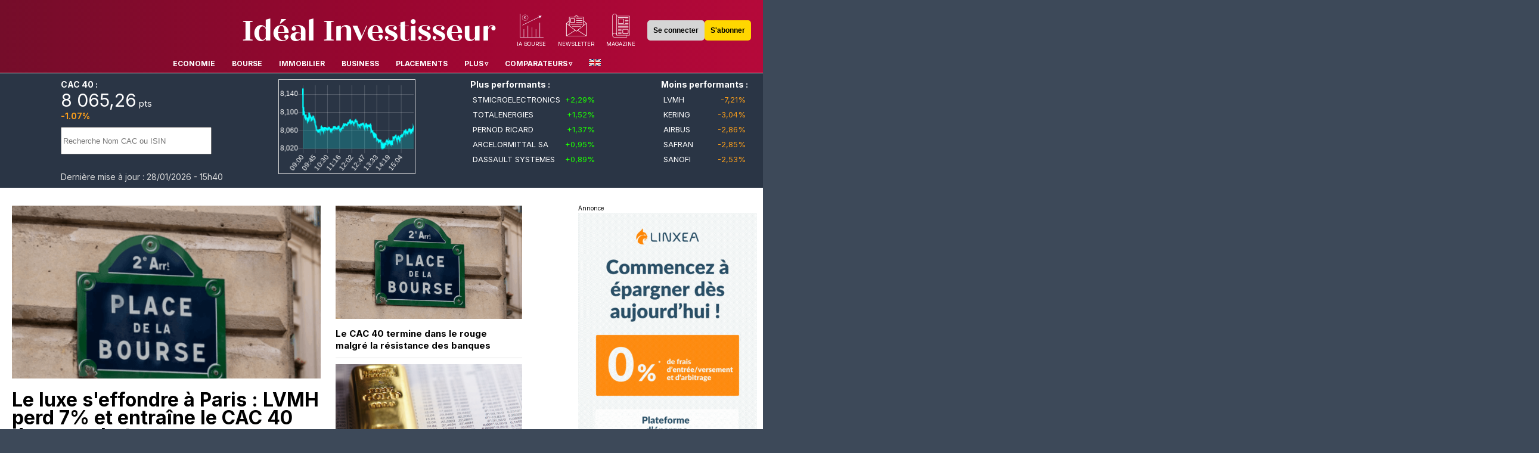

--- FILE ---
content_type: text/html; charset=UTF-8
request_url: https://www.ideal-investisseur.fr/?ordre=Frais_UC
body_size: 33324
content:
<!DOCTYPE html>
<html lang="fr">
<head>
    <link rel="stylesheet" href="https://fonts.googleapis.com/css2?family=Inter:wght@400;500;600;700&amp;display=swap"/>
<script>
    
  window.addEventListener("load", function () {
    setTimeout(function () {
      let termlyScript = document.createElement("script");
      termlyScript.type = "text/javascript";
      termlyScript.src = "https://app.termly.io/resource-blocker/a0877c2a-2de3-4998-986b-62be9fcea958?autoBlock=on";
      document.body.appendChild(termlyScript);
    }, 3000); 
  });
</script>
    <link rel="stylesheet" href="https://code.jquery.com/ui/1.13.2/themes/base/jquery-ui.css">
  <script src="https://code.jquery.com/jquery-3.6.0.min.js"></script>
  <script src="https://code.jquery.com/ui/1.13.2/jquery-ui.min.js"></script>


	<link href="https://www.ideal-investisseur.fr/css/style-menu_5.css"  rel="stylesheet" type="text/css" />
	<link href="https://www.ideal-investisseur.fr/css/style_actu_2.css"  rel="stylesheet" type="text/css" />



<link href="https://www.ideal-investisseur.fr/css/style_actu_mob_2.css"  rel="stylesheet" type="text/css" />
	<link href="https://www.ideal-investisseur.fr/css/index_v2.css"  rel="stylesheet" type="text/css" />



  <script type="text/javascript" src="https://appleid.cdn-apple.com/appleauth/static/jsapi/appleid/1/en_US/appleid.auth.js"></script>
		<link rel="stylesheet" href="https://use.typekit.net/hsr6tjo.css">
<!-- Google Tag Manager -->
<script>(function(w,d,s,l,i){w[l]=w[l]||[];w[l].push({'gtm.start':
new Date().getTime(),event:'gtm.js'});var f=d.getElementsByTagName(s)[0],
j=d.createElement(s),dl=l!='dataLayer'?'&l='+l:'';j.async=true;j.src=
'https://www.googletagmanager.com/gtm.js?id='+i+dl;f.parentNode.insertBefore(j,f);
})(window,document,'script','dataLayer','GTM-WV3WB24');</script>
<!-- End Google Tag Manager -->


<meta name="viewport" content="width=device-width, initial-scale=1.0">
	
<meta name="language" content="fr-FR" /> 
<meta name="apple-itunes-app" content="app-id=6472814647">
<link rel="canonical" href="https://www.ideal-investisseur.fr"/>
<link rel="apple-touch-icon" sizes="180x180" href="/apple-touch-icon.png">
<link rel="icon" type="image/png" sizes="32x32" href="/favicon-32x32.png">
<link rel="icon" type="image/png" sizes="16x16" href="/favicon-16x16.png">
<link rel="manifest" href="/site.webmanifest">
<title>Idéal Investisseur Magazine : investissement et business</title>
	

	
<meta name="robots" content="INDEX|FOLLOW" />
<meta name="description" content="Dans quoi investir ? Comment faire tourner votre business ? Placements, comparateurs, immobilier, cryptos, bourse, entrepreneuriat, interviews exclusives..." />
<meta property="og:type" content="website" />
<meta property="og:title" content="Idéal Investisseur Magazine : investissement et business" />
<meta property="og:url" content="https://www.ideal-investisseur.fr" />
<meta property="og:image" content="https://www.ideal-investisseur.fr/img/logorond.png" />
<meta property="og:description" content="Dans quoi investir ? Comment faire tourner votre business ? Placements, comparateurs, immobilier, cryptos, bourse, entrepreneuriat, interviews exclusives..." />
<meta name="keywords" content="investir, épargne, placement, finance, bourse, crypto, immobilier, fonds d'investissement, ideal investisseur, assurance-vie, comparateur, scpi, magazine, actualité " />
<meta name="viewport" content="width=device-width, initial-scale=1.0">




<script type="application/ld+json">
{
    "@context": "https://schema.org",
    "@type": "WebSite",
	"name": "ideal-investisseur.fr",
"alternateName": "idéal investisseur",
    "url": "https://www.ideal-investisseur.fr/"
}
</script>
 <style>
        /* Styles pour la popup */
        .popupmessage-overlay {
            position: fixed;
            top: 0;
            left: 0;
            width: 100%;
            height: 100%;
            background: rgba(0, 0, 0, 0.5); /* Fond semi-transparent */
            display: flex;
            justify-content: center;
            align-items: center;
            z-index: 1000;
        }
        
        .popupmessage-content {
            background: white;
            padding: 20px;
            border-radius: 8px;
            box-shadow: 0 4px 8px rgba(0, 0, 0, 0.2);
            text-align: center;
            font-size: 19px;
            font-weight: bold;
            color: #710000;
        }
    </style>
<script type="application/ld+json">
{ "@context" : "https://schema.org",
"@type" : "Organization",
"name" : "ideal-investisseur.fr",
"url" : "https://www.ideal-investisseur.fr",
"logo": "https://www.ideal-investisseur.fr/img/logorond.png",
"sameAs" : [ "https://fr-fr.facebook.com/idealinvestisseur.fr/",
"https://twitter.com/idealinves", "https://www.instagram.com/ideal_investisseur_mag",
"https://www.linkedin.com/company/ideal-investisseur-media-presse"]
}
</script>
    

<script type="application/ld+json">{ 
    "@context": "http://schema.org",
    "@type": "SiteNavigationElement",
    "name": [
	"Placements",
	"Immobilier",
    "Bourse & Cryptos",
    "Droits & Impôts",
    "Vie perso / Pro",        
    "Économie",
	"Business"
    ],
    "url": [
        "https://www.ideal-investisseur.fr/rubrique/placements-epargne-1",
		"https://www.ideal-investisseur.fr/rubrique/immobilier-1",
		 "https://www.ideal-investisseur.fr/rubrique/bourse-crypto-1",
		  "https://www.ideal-investisseur.fr/rubrique/impots-et-droit-1",
		"https://www.ideal-investisseur.fr/rubrique/vie-perso-vie-pro-1",
       "https://www.ideal-investisseur.fr/economie",
        "https://www.ideal-investisseur.fr/rubrique/startup-et-pme-1"
	 ]
}</script>


	
 

</head>
<body><!-- #BeginLibraryItem "/Library/magaffiche.lbi" --><!-- #EndLibraryItem --><!-- #BeginLibraryItem "/Library/menu2025.lbi" --><noscript><iframe src="https://www.googletagmanager.com/ns.html?id=GTM-WV3WB24"
height="0" width="0" style="display:none;visibility:hidden"></iframe></noscript><noscript></noscript><div class="entete-menu">
    <div class="header-container">
        <div class="app" style="width: 350px;">
            <div class="Gplayappstore">
               
            </div>
            <div class="Gplayappstore">
               
            </div>
        </div>
        <a href="https://www.ideal-investisseur.fr" class="logo-container">
            <div class="logo_menu">
                <span style="font-size: 50px; color: white; font-weight: bold;  white-space: nowrap; text-decoration: none">
                    <span style="font-family:Cinzel Decorative; font-weight: 900">I<span style="font-family: quiche-display">déal </span> I<span style="font-family: quiche-display">nvestisseur</span>
                    </span>
                </span>
            </div>
        </a>
        <div class="cadre_abo">
            <div class="image-container"> <div class="image-item">
                   <a href="https://www.ideal-investisseur.fr/ia-market.html"><img src="https://www.ideal-investisseur.fr/img/ia-bourse.png" width="40" height="40" alt="IA Market Bourse"/>
                    <span class="white">IA BOURSE</span></a>
                </div>
                <div class="image-item">
                   <a href="https://www.ideal-investisseur.fr/briefing-du-jour.html"><img src="https://www.ideal-investisseur.fr/img/newsletter_blanc.png" width="40" height="40" alt="Newsletter Idéal Investisseur"/>
                    <span class="white">NEWSLETTER</span></a>
                </div>
                <div class="image-item">
                     <a href="https://www.ideal-investisseur.fr/achat-magazine.html"><img src="https://www.ideal-investisseur.fr/img/magazine.png" width="40" height="40" alt="Magazine Idéal Investisseur"/>
                    <span class="white">MAGAZINE</span></a>
                </div>
              
                                    <div >
                     <div class="dropdown" align="center">
    <button class="connexion-btn"><b>Se connecter</b></button>
    <div class="dropdown-content">
        <form action="https://www.ideal-investisseur.fr/abo/login.php" method="post">
            <input class="cadretxt" type="email" name="email" placeholder="E-mail" required>
            <input class="cadretxt2" type="password" name="password" placeholder="Mot de passe" required>
            <button type="submit" class="login-btn">✔</button>
        </form>
        <a href="https://www.ideal-investisseur.fr/abo/oubli-mdp1.php">Mot de passe oublié</a>
		  <div class="google-login">
                            <div align="center" style="margin-top: 20px;">
    <a href='https://accounts.google.com/o/oauth2/v2/auth?response_type=code&access_type=online&client_id=175042570782-0njrnirjg5rcls3kihbber0kgmru2dof.apps.googleusercontent.com&redirect_uri=https%3A%2F%2Fwww.ideal-investisseur.fr%2Fabo%2FG-callback.php&state&scope=email%20profile&approval_prompt=auto' style="text-decoration: none;">
        <div id="googleSignInButton">
            <div class="google-icon">
                <img src="https://www.ideal-investisseur.fr/img/google_logo.png" alt="Google sign-in" style="width: 20px; height: 20px;">
            </div>
            <div class="btn-text">
                <p>Continuer avec Google</p>
            </div>
        </div>
    </a>
</div>                        </div>
						  <div class="google-signup">
                                  
<div align="center" style="margin-top: 20px;">
    <a href='https://www.facebook.com/v20.0/dialog/oauth?client_id=516138490840910&state=bf07a1c16a056c90fb186670131fa62a&response_type=code&sdk=php-sdk-5.7.0&redirect_uri=https%3A%2F%2Fwww.ideal-investisseur.fr%2Fabo%2FF-callback.php&scope=email' style="text-decoration: none;">
      <div id="facebookSignInButton">
    <div class="facebook-icon">
        <img src="https://www.ideal-investisseur.fr/img/facebook.png" alt="Facebook sign-in" style="width: 20px; height: 20px;">
    </div>
    <div class="btn-text">
        <p>Continuer avec Facebook</p>
    </div>
</div>
    </a>
</div>
	     <div align="center" style="margin-top: 20px;">
            <div id="appleSignInButton" data-type="sign in">
                <div class="apple-icon">
                    <img src="https://www.ideal-investisseur.fr/img/apple.png" alt="Apple sign-in" style="width: 20px; height: 20px;">
                </div>
                <div class="btn-text">
                    <p>Continuer avec Apple</p>
                </div>
            </div></div>
                        </div>
    </div>
</div>
                    </div>
                    <div class="image-item">
                         <a href="https://www.ideal-investisseur.fr/abonnement.html"><button class="abonnement-btn"><b>S'abonner</b></button></a>
                    </div>
                            </div>
        </div>
    </div>
    <nav id='menu'>
    <input type='checkbox' id='responsive-menu' onClick='updatemenu()'>
    <label></label>
    <div class="nav-container">
        <a href="https://www.ideal-investisseur.fr" class="brand" style="display: none;">
            <div>
                <span style="font-size: 20px; color: white; font-weight: bold; white-space: nowrap;">
                    <span style="font-family:Cinzel Decorative; font-weight: 900; text-align: left">
                        I<span style="font-family: quiche-display; text-transform: lowercase">déal</span> I<span style="font-family: quiche-display">nvestisseur</span>
                    </span>
                </span>
            </div>
        </a>
        <ul>
                      <li><a href='https://www.ideal-investisseur.fr/rubrique/economie-politique-1'>Economie</a></li>
			  <li><a href='https://www.ideal-investisseur.fr/rubrique/bourse-crypto-1'>Bourse</a>
              <ul class='sub-menus'>
                         <li><a href='https://www.ideal-investisseur.fr/actualites-bourse/aujourdhui'>Actualité bourse du jour</a></li>
                   <li><a href='https://www.ideal-investisseur.fr/avis-analystes'>Recommandations d'analystes</a></li>
                    <li><a href='https://www.ideal-investisseur.fr/actions.html'>Actions Euronext</a></li>
              
                      </ul></li>
            <li><a href='https://www.ideal-investisseur.fr/rubrique/immobilier-1'>Immobilier</a></li>
			
			<li><a href='https://www.ideal-investisseur.fr/rubrique/startup-et-pme-1'>Business</a></li>
			<li><a href='https://www.ideal-investisseur.fr/rubrique/placements-epargne-1'>Placements</a></li>
            <li><a class='dropdown-arrow'>Plus</a>
                <ul class='sub-menus'>
                  
					<li><a href='https://www.ideal-investisseur.fr/rubrique/vie-perso-vie-pro-1'>Vie pro/perso</a></li>
                       <li><a href='https://www.ideal-investisseur.fr/rubrique/impots-et-droit-1'>Droits & impôts</a></li>
                  
                    <li><a href='https://www.ideal-investisseur.fr/rubrique/supplement-1' style="text-transform: capitalize">Zoom sur...</a></li>
                    <li><a href='https://www.ideal-investisseur.fr/decouvrir/pierre-papier-scpi'>Guides : SCPI</a></li>
                </ul>
            </li>
            <li><a class='dropdown-arrow'>Comparateurs</a>
                <ul class='sub-menus'>
                    <li><a href='https://www.ideal-investisseur.fr/scpi-comparatif'>SCPI</a></li>
                    <li><a href='https://www.ideal-investisseur.fr/assurance-vie-comparatif'>Assurances-vie</a></li>
                    <li><a href='https://www.ideal-investisseur.fr/comparateur-per-plan-epargne-retraite'>PER - épargne retraite</a></li>
                   
                    <li><a href='https://www.ideal-investisseur.fr/meilleur-courtier-bourse-broker'>Brokers bourse</a></li>
                </ul>
            </li>
           <li><a href="https://www.ideal-investisseur.fr/en/"><img src="https://www.ideal-investisseur.fr/img/en.png" width="20"></a>			  </li>
        </ul>
    </nav>
</div>
<div class="entete-menu-mobile">
        <div class="logo_menu">
            <a href="https://www.ideal-investisseur.fr">
                <span style="font-size: 30px; color: white; font-weight: bold; white-space: nowrap;">
                    <span style="font-family:Cinzel Decorative; font-weight: 900;">I<span style="font-family: quiche-display;">déal</span> I<span style="font-family: quiche-display;">nvestisseur</span></span>
                </span>
            </a>
        </div>
        <input type="checkbox" id="toggle" style="display: none">
        <label for="toggle" class="toggle">&#9776;</label>
        <nav id="menu">
            <ul><li>
				                   <div class="button-container">
    <div class="dropdown" align="center">
        <a href=""><button class="connexion-btn"><b>Se connecter</b></button></a>
        <div class="dropdown-content">
            <form action="https://www.ideal-investisseur.fr/abo/login.php" method="post">
                <input class="cadretxt" type="email" name="email" placeholder="E-mail" required>
                <input class="cadretxt2" type="password" name="password" placeholder="Mot de passe" required>
                <button type="submit" class="joli-bouton-small">✔</button>
            </form>
            <a href="https://www.ideal-investisseur.fr/abo/oubli-mdp1.php" style="color: #000000">Mot de passe oublié</a>
            <div class="google-login">
                            <div align="center" style="margin-top: 20px;">
    <a href='https://accounts.google.com/o/oauth2/v2/auth?response_type=code&access_type=online&client_id=175042570782-0njrnirjg5rcls3kihbber0kgmru2dof.apps.googleusercontent.com&redirect_uri=https%3A%2F%2Fwww.ideal-investisseur.fr%2Fabo%2FG-callback.php&state&scope=email%20profile&approval_prompt=auto' style="text-decoration: none;">
        <div id="googleSignInButton">
            <div class="google-icon">
                <img src="https://www.ideal-investisseur.fr/img/google_logo.png" alt="Google sign-in" style="width: 20px; height: 20px;">
            </div>
            <div class="btn-text">
                <p>Continuer avec Google</p>
            </div>
        </div>
    </a>
</div>                        </div>
						  <div class="google-signup">
                                  
<div align="center" >
    <a href='https://www.facebook.com/v20.0/dialog/oauth?client_id=516138490840910&state=bf07a1c16a056c90fb186670131fa62a&response_type=code&sdk=php-sdk-5.7.0&redirect_uri=https%3A%2F%2Fwww.ideal-investisseur.fr%2Fabo%2FF-callback.php&scope=email' style="text-decoration: none;">
      <div id="facebookSignInButton">
    <div class="facebook-icon">
        <img src="https://www.ideal-investisseur.fr/img/facebook.png" alt="Facebook sign-in" style="width: 20px; height: 20px;">
    </div>
    <div class="btn-text">
        <p>Continuer avec Facebook</p>
    </div>
</div>
    </a>
</div>
	    <div align="center" style="margin-top: 20px;">
            <div id="appleSignInButton3" data-type="sign in">
                <div class="apple-icon">
                    <img src="https://www.ideal-investisseur.fr/img/apple.png" alt="Apple sign-in" style="width: 20px; height: 20px;">
                </div>
                <div class="btn-text">
                    <p>Continuer avec Apple</p>
                </div>
            </div></div>
                        </div>
    </div>
    </div>
<a href="https://www.ideal-investisseur.fr/abonnement.html">
    <button class="abonnement-btn"><b>S'abonner</b></button>
</a>
</div>
                                   
             
                
                 <li><a href="https://www.ideal-investisseur.fr/rubrique/bourse-crypto-1">Bourse</a></li>
				 <li><a href='https://www.ideal-investisseur.fr/actualites-bourse/aujourdhui'>Actualité bourse du jour</a></li>
                 <li><a href='https://www.ideal-investisseur.fr/avis-analystes'>Recommandations d'analystes</a></li>
 <li><a href="https://www.ideal-investisseur.fr/actions.html">Actions Euronext</a></li>
               
                   
				  <li><a href="https://www.ideal-investisseur.fr/rubrique/immobilier-1">Immobilier</a></li>
				  <li> <a href="https://www.ideal-investisseur.fr/rubrique/startup-et-pme-1">Business</a></li>
               <li><a href="https://www.ideal-investisseur.fr/rubrique/placements-epargne-1">Placements</a></li>
                  
            <li class="has-submenu">
                    <label for="submenu-4">Comparateurs &#9660;</label>
                    <input type="checkbox" id="submenu-4" class="submenu-checkbox">
                    <ul class="sub-menu">
                        <li><a href="https://www.ideal-investisseur.fr/scpi-comparatif">SCPI</a></li>
                        <li><a href="https://www.ideal-investisseur.fr/assurance-vie-comparatif">Assurances-vie</a></li>
                        <li><a href="https://www.ideal-investisseur.fr/comparateur-per-plan-epargne-retraite">PER - épargne retraite</a></li>
                        <li><a href="https://www.ideal-investisseur.fr/comparateur-fonds-investissement">Fonds d'investissement</a></li>
                        <li><a href="https://www.ideal-investisseur.fr/comparatif-crowdfunding-immobilier">Crowdfunding</a></li>
                        <li><a href="https://www.ideal-investisseur.fr/meilleur-courtier-bourse-broker">Brokers bourse</a></li>
                    </ul>
                </li>
              
                        <li><a href="https://www.ideal-investisseur.fr/rubrique/impots-et-droit-1">Droits & impôts</a></li>
                        <li><a href="https://www.ideal-investisseur.fr/rubrique/vie-perso-vie-pro-1">Vie pro/perso</a></li>
                        <li><a href="https://www.ideal-investisseur.fr/rubrique/economie-politique-1">Economie</a></li>
                        
                                         
                
              
               
            </ul>
        </nav>
    </div><!-- #EndLibraryItem --><div>

  <div style="display: flex; justify-content: center;">

   <div class="fond-blanc-actu" style="z-index:1">
	
   
		<div class="container">
			<div id="bourse2">
<div class="bandeau-statique-wrapper"><a href="https://www.ideal-investisseur.fr/indices/cac-40-FR0003500008.html">
	   <div class="indice-cac">
        <strong style="color: white">CAC 40 :</strong>
        <div class="courscac">8 065,26<span style="font-size: 15px;"> pts</span></div>
        <div class="evolution positive"><b>
           <span class="negative">
    -1.07%        </span></b></div></a>
		   <input type="text" id="search-field" class="searchisin" placeholder="Recherche Nom CAC ou ISIN">
<br><br><div style ='color:#DEDEDE; vertical-align:bottom'>Dernière mise à jour : 28/01/2026 - 15h40</div>    </div><!-- #BeginLibraryItem "/Library/barre-bourse.lbi" --><!-- #EndLibraryItem --><div class="chartindex">
  <canvas id="chartIntra" class="chartsintra2"></canvas>


<script>
  document.addEventListener("DOMContentLoaded", function () {
    let chartLoaded = false; // Empêcher le chargement multiple

    function loadScripts() {
      if (!chartLoaded) {
        chartLoaded = true;

        function loadScript(src, callback) {
          let script = document.createElement("script");
          script.src = src;
          script.async = true;
          script.onload = callback;
          document.body.appendChild(script);
        }

        loadScript("https://www.ideal-investisseur.fr/js/charts-4.4.js", function () {
          loadScript("https://www.ideal-investisseur.fr/js/charts-time.js", function () {
            loadScript("https://www.ideal-investisseur.fr/js/charts-time-2.js", function () {
              initChart();
            });
          });
        });
      }
    }

    function initChart() {
      const ctx = document.getElementById("chartIntra");

      if (ctx) {
        new Chart(ctx, {
          type: "line",
          data: {
            labels: [
                              '09:00',
                              '09:00',
                              '09:00',
                              '09:00',
                              '09:00',
                              '09:00',
                              '09:01',
                              '09:01',
                              '09:01',
                              '09:01',
                              '09:02',
                              '09:02',
                              '09:02',
                              '09:02',
                              '09:03',
                              '09:03',
                              '09:03',
                              '09:03',
                              '09:04',
                              '09:04',
                              '09:04',
                              '09:04',
                              '09:05',
                              '09:05',
                              '09:05',
                              '09:05',
                              '09:06',
                              '09:06',
                              '09:06',
                              '09:06',
                              '09:07',
                              '09:07',
                              '09:07',
                              '09:07',
                              '09:08',
                              '09:08',
                              '09:08',
                              '09:08',
                              '09:09',
                              '09:09',
                              '09:09',
                              '09:09',
                              '09:10',
                              '09:10',
                              '09:10',
                              '09:10',
                              '09:11',
                              '09:11',
                              '09:11',
                              '09:11',
                              '09:12',
                              '09:12',
                              '09:12',
                              '09:12',
                              '09:13',
                              '09:13',
                              '09:13',
                              '09:13',
                              '09:14',
                              '09:14',
                              '09:14',
                              '09:14',
                              '09:15',
                              '09:15',
                              '09:15',
                              '09:15',
                              '09:16',
                              '09:16',
                              '09:16',
                              '09:16',
                              '09:17',
                              '09:17',
                              '09:17',
                              '09:17',
                              '09:18',
                              '09:18',
                              '09:18',
                              '09:18',
                              '09:19',
                              '09:19',
                              '09:19',
                              '09:19',
                              '09:20',
                              '09:20',
                              '09:20',
                              '09:20',
                              '09:21',
                              '09:21',
                              '09:21',
                              '09:21',
                              '09:22',
                              '09:22',
                              '09:22',
                              '09:22',
                              '09:23',
                              '09:23',
                              '09:23',
                              '09:23',
                              '09:24',
                              '09:24',
                              '09:24',
                              '09:24',
                              '09:25',
                              '09:25',
                              '09:25',
                              '09:25',
                              '09:26',
                              '09:26',
                              '09:26',
                              '09:26',
                              '09:27',
                              '09:27',
                              '09:27',
                              '09:27',
                              '09:28',
                              '09:28',
                              '09:28',
                              '09:28',
                              '09:29',
                              '09:29',
                              '09:29',
                              '09:29',
                              '09:30',
                              '09:30',
                              '09:30',
                              '09:30',
                              '09:31',
                              '09:31',
                              '09:31',
                              '09:31',
                              '09:32',
                              '09:32',
                              '09:32',
                              '09:32',
                              '09:33',
                              '09:33',
                              '09:33',
                              '09:33',
                              '09:34',
                              '09:34',
                              '09:34',
                              '09:34',
                              '09:35',
                              '09:35',
                              '09:35',
                              '09:35',
                              '09:36',
                              '09:36',
                              '09:36',
                              '09:36',
                              '09:37',
                              '09:37',
                              '09:37',
                              '09:37',
                              '09:38',
                              '09:38',
                              '09:38',
                              '09:38',
                              '09:39',
                              '09:39',
                              '09:39',
                              '09:39',
                              '09:40',
                              '09:40',
                              '09:40',
                              '09:40',
                              '09:41',
                              '09:41',
                              '09:41',
                              '09:41',
                              '09:42',
                              '09:42',
                              '09:42',
                              '09:42',
                              '09:43',
                              '09:43',
                              '09:43',
                              '09:43',
                              '09:44',
                              '09:44',
                              '09:44',
                              '09:44',
                              '09:45',
                              '09:45',
                              '09:45',
                              '09:45',
                              '09:46',
                              '09:46',
                              '09:46',
                              '09:46',
                              '09:47',
                              '09:47',
                              '09:47',
                              '09:47',
                              '09:48',
                              '09:48',
                              '09:48',
                              '09:48',
                              '09:49',
                              '09:49',
                              '09:49',
                              '09:49',
                              '09:50',
                              '09:50',
                              '09:50',
                              '09:50',
                              '09:51',
                              '09:51',
                              '09:51',
                              '09:51',
                              '09:52',
                              '09:52',
                              '09:52',
                              '09:52',
                              '09:53',
                              '09:53',
                              '09:53',
                              '09:53',
                              '09:54',
                              '09:54',
                              '09:54',
                              '09:54',
                              '09:55',
                              '09:55',
                              '09:55',
                              '09:55',
                              '09:56',
                              '09:56',
                              '09:56',
                              '09:56',
                              '09:57',
                              '09:57',
                              '09:57',
                              '09:57',
                              '09:58',
                              '09:58',
                              '09:58',
                              '09:58',
                              '09:59',
                              '09:59',
                              '09:59',
                              '09:59',
                              '10:00',
                              '10:00',
                              '10:00',
                              '10:00',
                              '10:01',
                              '10:01',
                              '10:01',
                              '10:01',
                              '10:02',
                              '10:02',
                              '10:02',
                              '10:02',
                              '10:03',
                              '10:03',
                              '10:03',
                              '10:03',
                              '10:04',
                              '10:04',
                              '10:04',
                              '10:04',
                              '10:05',
                              '10:05',
                              '10:05',
                              '10:05',
                              '10:06',
                              '10:06',
                              '10:06',
                              '10:06',
                              '10:07',
                              '10:07',
                              '10:07',
                              '10:07',
                              '10:08',
                              '10:08',
                              '10:08',
                              '10:08',
                              '10:09',
                              '10:09',
                              '10:09',
                              '10:09',
                              '10:10',
                              '10:10',
                              '10:10',
                              '10:10',
                              '10:11',
                              '10:11',
                              '10:11',
                              '10:11',
                              '10:12',
                              '10:12',
                              '10:12',
                              '10:12',
                              '10:13',
                              '10:13',
                              '10:13',
                              '10:13',
                              '10:14',
                              '10:14',
                              '10:14',
                              '10:14',
                              '10:15',
                              '10:15',
                              '10:15',
                              '10:15',
                              '10:16',
                              '10:16',
                              '10:16',
                              '10:16',
                              '10:17',
                              '10:17',
                              '10:17',
                              '10:17',
                              '10:18',
                              '10:18',
                              '10:18',
                              '10:18',
                              '10:19',
                              '10:19',
                              '10:19',
                              '10:19',
                              '10:20',
                              '10:20',
                              '10:20',
                              '10:20',
                              '10:21',
                              '10:21',
                              '10:21',
                              '10:21',
                              '10:22',
                              '10:22',
                              '10:22',
                              '10:22',
                              '10:23',
                              '10:23',
                              '10:23',
                              '10:23',
                              '10:24',
                              '10:24',
                              '10:24',
                              '10:24',
                              '10:25',
                              '10:25',
                              '10:25',
                              '10:25',
                              '10:26',
                              '10:26',
                              '10:26',
                              '10:26',
                              '10:27',
                              '10:27',
                              '10:27',
                              '10:27',
                              '10:28',
                              '10:28',
                              '10:28',
                              '10:28',
                              '10:29',
                              '10:29',
                              '10:29',
                              '10:29',
                              '10:30',
                              '10:30',
                              '10:30',
                              '10:30',
                              '10:31',
                              '10:31',
                              '10:31',
                              '10:31',
                              '10:32',
                              '10:32',
                              '10:32',
                              '10:32',
                              '10:33',
                              '10:33',
                              '10:33',
                              '10:33',
                              '10:34',
                              '10:34',
                              '10:34',
                              '10:34',
                              '10:35',
                              '10:35',
                              '10:35',
                              '10:35',
                              '10:36',
                              '10:36',
                              '10:36',
                              '10:37',
                              '10:37',
                              '10:37',
                              '10:37',
                              '10:38',
                              '10:38',
                              '10:38',
                              '10:38',
                              '10:39',
                              '10:39',
                              '10:39',
                              '10:39',
                              '10:40',
                              '10:40',
                              '10:40',
                              '10:40',
                              '10:41',
                              '10:41',
                              '10:41',
                              '10:41',
                              '10:42',
                              '10:42',
                              '10:42',
                              '10:42',
                              '10:43',
                              '10:43',
                              '10:43',
                              '10:43',
                              '10:44',
                              '10:44',
                              '10:44',
                              '10:44',
                              '10:45',
                              '10:45',
                              '10:45',
                              '10:45',
                              '10:46',
                              '10:46',
                              '10:46',
                              '10:46',
                              '10:47',
                              '10:47',
                              '10:47',
                              '10:47',
                              '10:48',
                              '10:48',
                              '10:48',
                              '10:48',
                              '10:49',
                              '10:49',
                              '10:49',
                              '10:49',
                              '10:50',
                              '10:50',
                              '10:50',
                              '10:50',
                              '10:51',
                              '10:51',
                              '10:51',
                              '10:51',
                              '10:52',
                              '10:52',
                              '10:52',
                              '10:52',
                              '10:53',
                              '10:53',
                              '10:53',
                              '10:53',
                              '10:54',
                              '10:54',
                              '10:54',
                              '10:55',
                              '10:55',
                              '10:55',
                              '10:55',
                              '10:56',
                              '10:56',
                              '10:56',
                              '10:56',
                              '10:57',
                              '10:57',
                              '10:57',
                              '10:57',
                              '10:58',
                              '10:58',
                              '10:58',
                              '10:58',
                              '10:59',
                              '10:59',
                              '10:59',
                              '10:59',
                              '11:00',
                              '11:00',
                              '11:00',
                              '11:00',
                              '11:01',
                              '11:01',
                              '11:01',
                              '11:01',
                              '11:02',
                              '11:02',
                              '11:02',
                              '11:02',
                              '11:03',
                              '11:03',
                              '11:03',
                              '11:03',
                              '11:04',
                              '11:04',
                              '11:04',
                              '11:04',
                              '11:05',
                              '11:05',
                              '11:05',
                              '11:05',
                              '11:06',
                              '11:06',
                              '11:06',
                              '11:06',
                              '11:07',
                              '11:07',
                              '11:07',
                              '11:07',
                              '11:08',
                              '11:08',
                              '11:08',
                              '11:08',
                              '11:09',
                              '11:09',
                              '11:09',
                              '11:09',
                              '11:10',
                              '11:10',
                              '11:10',
                              '11:10',
                              '11:11',
                              '11:11',
                              '11:11',
                              '11:11',
                              '11:12',
                              '11:12',
                              '11:12',
                              '11:12',
                              '11:13',
                              '11:13',
                              '11:13',
                              '11:13',
                              '11:14',
                              '11:14',
                              '11:14',
                              '11:14',
                              '11:15',
                              '11:15',
                              '11:15',
                              '11:15',
                              '11:16',
                              '11:16',
                              '11:16',
                              '11:16',
                              '11:17',
                              '11:17',
                              '11:17',
                              '11:17',
                              '11:18',
                              '11:18',
                              '11:18',
                              '11:18',
                              '11:19',
                              '11:19',
                              '11:19',
                              '11:19',
                              '11:20',
                              '11:20',
                              '11:20',
                              '11:20',
                              '11:21',
                              '11:21',
                              '11:21',
                              '11:21',
                              '11:22',
                              '11:22',
                              '11:22',
                              '11:22',
                              '11:23',
                              '11:23',
                              '11:23',
                              '11:23',
                              '11:24',
                              '11:24',
                              '11:24',
                              '11:24',
                              '11:25',
                              '11:25',
                              '11:25',
                              '11:25',
                              '11:26',
                              '11:26',
                              '11:26',
                              '11:26',
                              '11:27',
                              '11:27',
                              '11:27',
                              '11:27',
                              '11:28',
                              '11:28',
                              '11:28',
                              '11:28',
                              '11:29',
                              '11:29',
                              '11:29',
                              '11:29',
                              '11:30',
                              '11:30',
                              '11:30',
                              '11:30',
                              '11:31',
                              '11:31',
                              '11:31',
                              '11:31',
                              '11:32',
                              '11:32',
                              '11:32',
                              '11:32',
                              '11:33',
                              '11:33',
                              '11:33',
                              '11:33',
                              '11:34',
                              '11:34',
                              '11:34',
                              '11:34',
                              '11:35',
                              '11:35',
                              '11:35',
                              '11:35',
                              '11:36',
                              '11:36',
                              '11:36',
                              '11:36',
                              '11:37',
                              '11:37',
                              '11:37',
                              '11:37',
                              '11:38',
                              '11:38',
                              '11:38',
                              '11:38',
                              '11:39',
                              '11:39',
                              '11:39',
                              '11:39',
                              '11:40',
                              '11:40',
                              '11:40',
                              '11:40',
                              '11:41',
                              '11:41',
                              '11:41',
                              '11:41',
                              '11:42',
                              '11:42',
                              '11:42',
                              '11:42',
                              '11:43',
                              '11:43',
                              '11:43',
                              '11:43',
                              '11:44',
                              '11:44',
                              '11:44',
                              '11:44',
                              '11:45',
                              '11:45',
                              '11:45',
                              '11:45',
                              '11:46',
                              '11:46',
                              '11:46',
                              '11:46',
                              '11:47',
                              '11:47',
                              '11:47',
                              '11:47',
                              '11:48',
                              '11:48',
                              '11:48',
                              '11:48',
                              '11:49',
                              '11:49',
                              '11:49',
                              '11:49',
                              '11:50',
                              '11:50',
                              '11:50',
                              '11:50',
                              '11:51',
                              '11:51',
                              '11:51',
                              '11:51',
                              '11:52',
                              '11:52',
                              '11:52',
                              '11:52',
                              '11:53',
                              '11:53',
                              '11:53',
                              '11:53',
                              '11:54',
                              '11:54',
                              '11:54',
                              '11:54',
                              '11:55',
                              '11:55',
                              '11:55',
                              '11:55',
                              '11:56',
                              '11:56',
                              '11:56',
                              '11:56',
                              '11:57',
                              '11:57',
                              '11:57',
                              '11:57',
                              '11:58',
                              '11:58',
                              '11:58',
                              '11:58',
                              '11:59',
                              '11:59',
                              '11:59',
                              '11:59',
                              '12:00',
                              '12:00',
                              '12:00',
                              '12:00',
                              '12:01',
                              '12:01',
                              '12:01',
                              '12:01',
                              '12:02',
                              '12:02',
                              '12:02',
                              '12:02',
                              '12:03',
                              '12:03',
                              '12:03',
                              '12:03',
                              '12:04',
                              '12:04',
                              '12:04',
                              '12:04',
                              '12:05',
                              '12:05',
                              '12:05',
                              '12:05',
                              '12:06',
                              '12:06',
                              '12:06',
                              '12:06',
                              '12:07',
                              '12:07',
                              '12:07',
                              '12:07',
                              '12:08',
                              '12:08',
                              '12:08',
                              '12:08',
                              '12:09',
                              '12:09',
                              '12:09',
                              '12:09',
                              '12:10',
                              '12:10',
                              '12:10',
                              '12:10',
                              '12:11',
                              '12:11',
                              '12:11',
                              '12:12',
                              '12:12',
                              '12:12',
                              '12:12',
                              '12:13',
                              '12:13',
                              '12:13',
                              '12:13',
                              '12:14',
                              '12:14',
                              '12:14',
                              '12:14',
                              '12:15',
                              '12:15',
                              '12:15',
                              '12:15',
                              '12:16',
                              '12:16',
                              '12:16',
                              '12:16',
                              '12:17',
                              '12:17',
                              '12:17',
                              '12:17',
                              '12:18',
                              '12:18',
                              '12:18',
                              '12:18',
                              '12:19',
                              '12:19',
                              '12:19',
                              '12:19',
                              '12:20',
                              '12:20',
                              '12:20',
                              '12:20',
                              '12:21',
                              '12:21',
                              '12:21',
                              '12:21',
                              '12:22',
                              '12:22',
                              '12:22',
                              '12:22',
                              '12:23',
                              '12:23',
                              '12:23',
                              '12:23',
                              '12:24',
                              '12:24',
                              '12:24',
                              '12:24',
                              '12:25',
                              '12:25',
                              '12:25',
                              '12:25',
                              '12:26',
                              '12:26',
                              '12:26',
                              '12:26',
                              '12:27',
                              '12:27',
                              '12:27',
                              '12:27',
                              '12:28',
                              '12:28',
                              '12:28',
                              '12:28',
                              '12:29',
                              '12:29',
                              '12:29',
                              '12:29',
                              '12:30',
                              '12:30',
                              '12:30',
                              '12:30',
                              '12:31',
                              '12:31',
                              '12:31',
                              '12:31',
                              '12:32',
                              '12:32',
                              '12:32',
                              '12:32',
                              '12:33',
                              '12:33',
                              '12:33',
                              '12:33',
                              '12:34',
                              '12:34',
                              '12:34',
                              '12:34',
                              '12:35',
                              '12:35',
                              '12:35',
                              '12:35',
                              '12:36',
                              '12:36',
                              '12:36',
                              '12:36',
                              '12:37',
                              '12:37',
                              '12:37',
                              '12:37',
                              '12:38',
                              '12:38',
                              '12:38',
                              '12:38',
                              '12:39',
                              '12:39',
                              '12:39',
                              '12:39',
                              '12:40',
                              '12:40',
                              '12:40',
                              '12:40',
                              '12:41',
                              '12:41',
                              '12:41',
                              '12:41',
                              '12:42',
                              '12:42',
                              '12:42',
                              '12:42',
                              '12:43',
                              '12:43',
                              '12:43',
                              '12:43',
                              '12:44',
                              '12:44',
                              '12:44',
                              '12:44',
                              '12:45',
                              '12:45',
                              '12:45',
                              '12:45',
                              '12:46',
                              '12:46',
                              '12:46',
                              '12:46',
                              '12:47',
                              '12:47',
                              '12:47',
                              '12:47',
                              '12:48',
                              '12:48',
                              '12:48',
                              '12:48',
                              '12:49',
                              '12:49',
                              '12:49',
                              '12:49',
                              '12:50',
                              '12:50',
                              '12:50',
                              '12:50',
                              '12:51',
                              '12:51',
                              '12:51',
                              '12:51',
                              '12:52',
                              '12:52',
                              '12:52',
                              '12:52',
                              '12:53',
                              '12:53',
                              '12:53',
                              '12:53',
                              '12:54',
                              '12:54',
                              '12:54',
                              '12:54',
                              '12:55',
                              '12:55',
                              '12:55',
                              '12:55',
                              '12:56',
                              '12:56',
                              '12:56',
                              '12:56',
                              '12:57',
                              '12:57',
                              '12:57',
                              '12:57',
                              '12:58',
                              '12:58',
                              '12:58',
                              '12:58',
                              '12:59',
                              '12:59',
                              '12:59',
                              '12:59',
                              '13:00',
                              '13:00',
                              '13:00',
                              '13:00',
                              '13:01',
                              '13:01',
                              '13:01',
                              '13:01',
                              '13:02',
                              '13:02',
                              '13:02',
                              '13:02',
                              '13:03',
                              '13:03',
                              '13:03',
                              '13:03',
                              '13:04',
                              '13:04',
                              '13:04',
                              '13:04',
                              '13:05',
                              '13:05',
                              '13:05',
                              '13:05',
                              '13:06',
                              '13:06',
                              '13:06',
                              '13:06',
                              '13:07',
                              '13:07',
                              '13:07',
                              '13:07',
                              '13:08',
                              '13:08',
                              '13:08',
                              '13:08',
                              '13:09',
                              '13:09',
                              '13:09',
                              '13:09',
                              '13:10',
                              '13:10',
                              '13:10',
                              '13:10',
                              '13:11',
                              '13:11',
                              '13:11',
                              '13:11',
                              '13:12',
                              '13:12',
                              '13:12',
                              '13:12',
                              '13:13',
                              '13:13',
                              '13:13',
                              '13:13',
                              '13:14',
                              '13:14',
                              '13:14',
                              '13:14',
                              '13:15',
                              '13:15',
                              '13:15',
                              '13:15',
                              '13:16',
                              '13:16',
                              '13:16',
                              '13:16',
                              '13:17',
                              '13:17',
                              '13:17',
                              '13:17',
                              '13:18',
                              '13:18',
                              '13:18',
                              '13:18',
                              '13:19',
                              '13:19',
                              '13:19',
                              '13:19',
                              '13:20',
                              '13:20',
                              '13:20',
                              '13:20',
                              '13:21',
                              '13:21',
                              '13:21',
                              '13:21',
                              '13:22',
                              '13:22',
                              '13:22',
                              '13:22',
                              '13:23',
                              '13:23',
                              '13:23',
                              '13:23',
                              '13:24',
                              '13:24',
                              '13:24',
                              '13:24',
                              '13:25',
                              '13:25',
                              '13:25',
                              '13:25',
                              '13:26',
                              '13:26',
                              '13:26',
                              '13:26',
                              '13:27',
                              '13:27',
                              '13:27',
                              '13:27',
                              '13:28',
                              '13:28',
                              '13:28',
                              '13:28',
                              '13:29',
                              '13:29',
                              '13:29',
                              '13:29',
                              '13:30',
                              '13:30',
                              '13:30',
                              '13:30',
                              '13:31',
                              '13:31',
                              '13:31',
                              '13:31',
                              '13:32',
                              '13:32',
                              '13:32',
                              '13:32',
                              '13:33',
                              '13:33',
                              '13:33',
                              '13:33',
                              '13:34',
                              '13:34',
                              '13:34',
                              '13:34',
                              '13:35',
                              '13:35',
                              '13:35',
                              '13:35',
                              '13:36',
                              '13:36',
                              '13:36',
                              '13:36',
                              '13:37',
                              '13:37',
                              '13:37',
                              '13:37',
                              '13:38',
                              '13:38',
                              '13:38',
                              '13:38',
                              '13:39',
                              '13:39',
                              '13:39',
                              '13:39',
                              '13:40',
                              '13:40',
                              '13:40',
                              '13:40',
                              '13:41',
                              '13:41',
                              '13:41',
                              '13:41',
                              '13:42',
                              '13:42',
                              '13:42',
                              '13:42',
                              '13:43',
                              '13:43',
                              '13:43',
                              '13:43',
                              '13:44',
                              '13:44',
                              '13:44',
                              '13:44',
                              '13:45',
                              '13:45',
                              '13:45',
                              '13:45',
                              '13:46',
                              '13:46',
                              '13:46',
                              '13:46',
                              '13:47',
                              '13:47',
                              '13:47',
                              '13:47',
                              '13:48',
                              '13:48',
                              '13:48',
                              '13:48',
                              '13:49',
                              '13:49',
                              '13:49',
                              '13:49',
                              '13:50',
                              '13:50',
                              '13:50',
                              '13:50',
                              '13:51',
                              '13:51',
                              '13:51',
                              '13:51',
                              '13:52',
                              '13:52',
                              '13:52',
                              '13:52',
                              '13:53',
                              '13:53',
                              '13:53',
                              '13:53',
                              '13:54',
                              '13:54',
                              '13:54',
                              '13:54',
                              '13:55',
                              '13:55',
                              '13:55',
                              '13:55',
                              '13:56',
                              '13:56',
                              '13:56',
                              '13:56',
                              '13:57',
                              '13:57',
                              '13:57',
                              '13:57',
                              '13:58',
                              '13:58',
                              '13:58',
                              '13:58',
                              '13:59',
                              '13:59',
                              '13:59',
                              '13:59',
                              '14:00',
                              '14:00',
                              '14:00',
                              '14:00',
                              '14:01',
                              '14:01',
                              '14:01',
                              '14:01',
                              '14:02',
                              '14:02',
                              '14:02',
                              '14:02',
                              '14:03',
                              '14:03',
                              '14:03',
                              '14:03',
                              '14:04',
                              '14:04',
                              '14:04',
                              '14:04',
                              '14:05',
                              '14:05',
                              '14:05',
                              '14:05',
                              '14:06',
                              '14:06',
                              '14:06',
                              '14:06',
                              '14:07',
                              '14:07',
                              '14:07',
                              '14:07',
                              '14:08',
                              '14:08',
                              '14:08',
                              '14:08',
                              '14:09',
                              '14:09',
                              '14:09',
                              '14:09',
                              '14:10',
                              '14:10',
                              '14:10',
                              '14:10',
                              '14:11',
                              '14:11',
                              '14:11',
                              '14:12',
                              '14:12',
                              '14:12',
                              '14:12',
                              '14:13',
                              '14:13',
                              '14:13',
                              '14:13',
                              '14:14',
                              '14:14',
                              '14:14',
                              '14:14',
                              '14:15',
                              '14:15',
                              '14:15',
                              '14:15',
                              '14:16',
                              '14:16',
                              '14:16',
                              '14:16',
                              '14:17',
                              '14:17',
                              '14:17',
                              '14:17',
                              '14:18',
                              '14:18',
                              '14:18',
                              '14:18',
                              '14:19',
                              '14:19',
                              '14:19',
                              '14:19',
                              '14:20',
                              '14:20',
                              '14:20',
                              '14:20',
                              '14:21',
                              '14:21',
                              '14:21',
                              '14:21',
                              '14:22',
                              '14:22',
                              '14:22',
                              '14:22',
                              '14:23',
                              '14:23',
                              '14:23',
                              '14:23',
                              '14:24',
                              '14:24',
                              '14:24',
                              '14:24',
                              '14:25',
                              '14:25',
                              '14:25',
                              '14:25',
                              '14:26',
                              '14:26',
                              '14:26',
                              '14:26',
                              '14:27',
                              '14:27',
                              '14:27',
                              '14:27',
                              '14:28',
                              '14:28',
                              '14:28',
                              '14:28',
                              '14:29',
                              '14:29',
                              '14:29',
                              '14:29',
                              '14:30',
                              '14:30',
                              '14:30',
                              '14:30',
                              '14:31',
                              '14:31',
                              '14:31',
                              '14:31',
                              '14:32',
                              '14:32',
                              '14:32',
                              '14:32',
                              '14:33',
                              '14:33',
                              '14:33',
                              '14:33',
                              '14:34',
                              '14:34',
                              '14:34',
                              '14:34',
                              '14:35',
                              '14:35',
                              '14:35',
                              '14:35',
                              '14:36',
                              '14:36',
                              '14:36',
                              '14:36',
                              '14:37',
                              '14:37',
                              '14:37',
                              '14:37',
                              '14:38',
                              '14:38',
                              '14:38',
                              '14:38',
                              '14:39',
                              '14:39',
                              '14:39',
                              '14:39',
                              '14:40',
                              '14:40',
                              '14:40',
                              '14:40',
                              '14:41',
                              '14:41',
                              '14:41',
                              '14:41',
                              '14:42',
                              '14:42',
                              '14:42',
                              '14:42',
                              '14:43',
                              '14:43',
                              '14:43',
                              '14:43',
                              '14:44',
                              '14:44',
                              '14:44',
                              '14:44',
                              '14:45',
                              '14:45',
                              '14:45',
                              '14:45',
                              '14:46',
                              '14:46',
                              '14:46',
                              '14:46',
                              '14:47',
                              '14:47',
                              '14:47',
                              '14:47',
                              '14:48',
                              '14:48',
                              '14:48',
                              '14:48',
                              '14:49',
                              '14:49',
                              '14:49',
                              '14:49',
                              '14:50',
                              '14:50',
                              '14:50',
                              '14:50',
                              '14:51',
                              '14:51',
                              '14:51',
                              '14:51',
                              '14:52',
                              '14:52',
                              '14:52',
                              '14:52',
                              '14:53',
                              '14:53',
                              '14:53',
                              '14:53',
                              '14:54',
                              '14:54',
                              '14:54',
                              '14:54',
                              '14:55',
                              '14:55',
                              '14:55',
                              '14:55',
                              '14:56',
                              '14:56',
                              '14:56',
                              '14:57',
                              '14:57',
                              '14:57',
                              '14:57',
                              '14:58',
                              '14:58',
                              '14:58',
                              '14:58',
                              '14:59',
                              '14:59',
                              '14:59',
                              '14:59',
                              '15:00',
                              '15:00',
                              '15:00',
                              '15:00',
                              '15:01',
                              '15:01',
                              '15:01',
                              '15:01',
                              '15:02',
                              '15:02',
                              '15:02',
                              '15:02',
                              '15:03',
                              '15:03',
                              '15:03',
                              '15:03',
                              '15:04',
                              '15:04',
                              '15:04',
                              '15:04',
                              '15:05',
                              '15:05',
                              '15:05',
                              '15:05',
                              '15:06',
                              '15:06',
                              '15:06',
                              '15:06',
                              '15:07',
                              '15:07',
                              '15:07',
                              '15:08',
                              '15:08',
                              '15:08',
                              '15:08',
                              '15:09',
                              '15:09',
                              '15:09',
                              '15:09',
                              '15:10',
                              '15:10',
                              '15:10',
                              '15:10',
                              '15:11',
                              '15:11',
                              '15:11',
                              '15:11',
                              '15:12',
                              '15:12',
                              '15:12',
                              '15:12',
                              '15:13',
                              '15:13',
                              '15:13',
                              '15:13',
                              '15:14',
                              '15:14',
                              '15:14',
                              '15:14',
                              '15:15',
                              '15:15',
                              '15:15',
                              '15:15',
                              '15:16',
                              '15:16',
                              '15:16',
                              '15:16',
                              '15:17',
                              '15:17',
                              '15:17',
                              '15:17',
                              '15:18',
                              '15:18',
                              '15:18',
                              '15:18',
                              '15:19',
                              '15:19',
                              '15:19',
                              '15:19',
                              '15:20',
                              '15:20',
                              '15:20',
                              '15:20',
                              '15:21',
                              '15:21',
                              '15:21',
                              '15:21',
                              '15:22',
                              '15:22',
                              '15:22',
                              '15:22',
                              '15:23',
                              '15:23',
                              '15:23',
                              '15:23',
                              '15:24',
                              '15:24',
                              '15:24',
                              '15:24',
                              '15:25',
                              '15:25',
                              '15:25',
                              '15:25',
                              '15:26',
                              '15:26',
                              '15:26',
                              '15:26',
                              '15:27',
                              '15:27',
                              '15:27',
                              '15:27',
                              '15:28',
                              '15:28',
                              '15:28',
                              '15:28',
                              '15:29',
                              '15:29',
                              '15:29',
                              '15:29',
                              '15:30',
                              '15:30',
                              '15:30',
                              '15:30',
                              '15:31',
                              '15:31',
                              '15:31',
                              '15:31',
                              '15:32',
                              '15:32',
                              '15:32',
                              '15:32',
                              '15:33',
                              '15:33',
                              '15:33',
                              '15:33',
                              '15:34',
                              '15:34',
                              '15:34',
                              '15:34',
                              '15:35',
                              '15:35',
                              '15:35',
                              '15:35',
                              '15:36',
                              '15:36',
                              '15:36',
                              '15:36',
                              '15:37',
                              '15:37',
                              '15:37',
                              '15:37',
                              '15:38',
                              '15:38',
                              '15:38',
                              '15:38',
                              '15:39',
                              '15:39',
                              '15:39',
                              '15:39',
                              '15:40',
                              '15:40',
                              '15:40',
                              '15:40',
                              '15:40',
                              '15:40',
                              '15:40',
                              '15:41',
                              '15:41',
                              '15:41',
                              '15:41',
                              '15:41',
                              '15:41',
                              '15:41',
                              '15:41',
                              '15:42',
                              '15:42',
                              '15:42',
                              '15:42',
                              '15:42',
                              '15:42',
                              '15:42',
                              '15:42',
                              '15:43',
                              '15:43',
                              '15:43',
                              '15:43',
                              '15:43',
                              '15:43',
                              '15:43',
                              '15:43',
                              '15:44',
                              '15:44',
                              '15:44',
                              '15:44',
                              '15:44',
                              '15:44',
                              '15:44',
                              '15:44',
                              '15:45',
                              '15:45',
                          ],
            datasets: [{
              data: [
                                  8153.08,
                                  8134.8,
                                  8096.43,
                                  8098.58,
                                  8093.54,
                                  8101.28,
                                  8103.11,
                                  8109.47,
                                  8112.5,
                                  8104.91,
                                  8106.8,
                                  8107.51,
                                  8108.55,
                                  8109.49,
                                  8112.03,
                                  8105.98,
                                  8104.4,
                                  8104.17,
                                  8099.11,
                                  8102.16,
                                  8100.48,
                                  8098.1,
                                  8097.54,
                                  8095.41,
                                  8095.5,
                                  8095.36,
                                  8095.02,
                                  8090.27,
                                  8087.33,
                                  8088.74,
                                  8089.52,
                                  8088.4,
                                  8089.34,
                                  8089.12,
                                  8088.45,
                                  8087.43,
                                  8086.73,
                                  8087.43,
                                  8088.73,
                                  8086.91,
                                  8086.96,
                                  8086.11,
                                  8088.85,
                                  8088.13,
                                  8094.49,
                                  8095.06,
                                  8094.21,
                                  8094.58,
                                  8095.41,
                                  8093.27,
                                  8092.52,
                                  8089.22,
                                  8088.95,
                                  8089.69,
                                  8089.51,
                                  8087.82,
                                  8087.41,
                                  8087.13,
                                  8087.68,
                                  8088.73,
                                  8087.26,
                                  8087.27,
                                  8088.31,
                                  8085.24,
                                  8085.74,
                                  8084.38,
                                  8084.9,
                                  8084.91,
                                  8085.39,
                                  8084.43,
                                  8081.89,
                                  8081.18,
                                  8080.52,
                                  8084.34,
                                  8082.35,
                                  8083.74,
                                  8082.73,
                                  8084.27,
                                  8086.37,
                                  8086.91,
                                  8086.73,
                                  8084.97,
                                  8084.74,
                                  8085.32,
                                  8085.55,
                                  8086.36,
                                  8088.94,
                                  8091.63,
                                  8094.55,
                                  8096.16,
                                  8096.26,
                                  8100.06,
                                  8098.71,
                                  8099.69,
                                  8099.74,
                                  8096.93,
                                  8098.89,
                                  8097.18,
                                  8092.38,
                                  8091.69,
                                  8093.87,
                                  8092.36,
                                  8088.77,
                                  8090.91,
                                  8091.67,
                                  8091.14,
                                  8092.89,
                                  8092.19,
                                  8091.68,
                                  8090.68,
                                  8091.59,
                                  8090.67,
                                  8091.97,
                                  8091.54,
                                  8091.71,
                                  8088.81,
                                  8090.13,
                                  8089.26,
                                  8089.22,
                                  8089.58,
                                  8086.88,
                                  8089.47,
                                  8089.13,
                                  8089.8,
                                  8088.21,
                                  8086.77,
                                  8085.39,
                                  8083.88,
                                  8082.23,
                                  8083.01,
                                  8084.88,
                                  8083.57,
                                  8085.82,
                                  8086.58,
                                  8087.6,
                                  8087.61,
                                  8086.38,
                                  8085.39,
                                  8084.59,
                                  8084.87,
                                  8086.88,
                                  8088.27,
                                  8090.03,
                                  8089.46,
                                  8088.76,
                                  8089.39,
                                  8089.7,
                                  8089.08,
                                  8092.17,
                                  8091.13,
                                  8092.79,
                                  8093.36,
                                  8091.24,
                                  8092.24,
                                  8092.48,
                                  8091.9,
                                  8091.08,
                                  8089.7,
                                  8090.23,
                                  8088.74,
                                  8089.19,
                                  8089.04,
                                  8088.06,
                                  8087.86,
                                  8087.83,
                                  8086.38,
                                  8086.8,
                                  8085.15,
                                  8083.91,
                                  8082.76,
                                  8082.35,
                                  8084.97,
                                  8085.0,
                                  8083.2,
                                  8082.72,
                                  8081.69,
                                  8081.59,
                                  8081.72,
                                  8081.82,
                                  8080.22,
                                  8080.89,
                                  8079.88,
                                  8079.84,
                                  8078.33,
                                  8075.91,
                                  8073.84,
                                  8072.28,
                                  8071.61,
                                  8072.31,
                                  8071.92,
                                  8072.27,
                                  8068.4,
                                  8069.87,
                                  8069.41,
                                  8068.76,
                                  8068.5,
                                  8067.2,
                                  8069.59,
                                  8068.9,
                                  8068.11,
                                  8064.89,
                                  8066.2,
                                  8066.08,
                                  8064.17,
                                  8059.92,
                                  8060.85,
                                  8060.45,
                                  8060.42,
                                  8060.54,
                                  8060.56,
                                  8062.5,
                                  8061.25,
                                  8061.61,
                                  8060.24,
                                  8059.81,
                                  8058.86,
                                  8059.73,
                                  8058.47,
                                  8060.1,
                                  8059.95,
                                  8059.22,
                                  8061.83,
                                  8060.48,
                                  8060.07,
                                  8059.69,
                                  8061.49,
                                  8062.19,
                                  8060.4,
                                  8059.74,
                                  8058.29,
                                  8055.36,
                                  8056.99,
                                  8057.08,
                                  8058.27,
                                  8060.61,
                                  8060.37,
                                  8058.34,
                                  8057.96,
                                  8058.44,
                                  8060.56,
                                  8060.45,
                                  8063.15,
                                  8062.42,
                                  8063.55,
                                  8063.27,
                                  8062.17,
                                  8061.66,
                                  8061.54,
                                  8062.53,
                                  8062.51,
                                  8061.97,
                                  8060.52,
                                  8059.68,
                                  8061.86,
                                  8062.72,
                                  8062.38,
                                  8061.39,
                                  8061.74,
                                  8062.09,
                                  8062.81,
                                  8063.02,
                                  8062.85,
                                  8063.23,
                                  8063.48,
                                  8061.81,
                                  8062.94,
                                  8063.1,
                                  8061.77,
                                  8063.04,
                                  8062.25,
                                  8062.32,
                                  8062.61,
                                  8064.7,
                                  8066.56,
                                  8068.16,
                                  8069.22,
                                  8069.79,
                                  8069.24,
                                  8069.6,
                                  8067.83,
                                  8067.08,
                                  8067.04,
                                  8066.84,
                                  8066.06,
                                  8064.17,
                                  8064.64,
                                  8065.6,
                                  8065.94,
                                  8066.3,
                                  8065.99,
                                  8067.95,
                                  8067.23,
                                  8066.48,
                                  8066.26,
                                  8065.4,
                                  8064.71,
                                  8062.85,
                                  8062.81,
                                  8062.37,
                                  8061.82,
                                  8061.31,
                                  8059.73,
                                  8058.8,
                                  8059.3,
                                  8059.07,
                                  8059.93,
                                  8060.25,
                                  8062.41,
                                  8063.26,
                                  8064.92,
                                  8064.63,
                                  8064.02,
                                  8064.91,
                                  8066.05,
                                  8066.72,
                                  8067.55,
                                  8066.95,
                                  8066.85,
                                  8067.47,
                                  8067.82,
                                  8067.43,
                                  8065.62,
                                  8065.16,
                                  8064.38,
                                  8064.07,
                                  8064.4,
                                  8064.44,
                                  8064.19,
                                  8064.09,
                                  8064.03,
                                  8063.99,
                                  8063.27,
                                  8063.23,
                                  8064.23,
                                  8064.51,
                                  8065.75,
                                  8065.86,
                                  8067.74,
                                  8066.91,
                                  8067.19,
                                  8066.57,
                                  8066.72,
                                  8066.81,
                                  8064.88,
                                  8064.53,
                                  8064.27,
                                  8063.76,
                                  8064.27,
                                  8065.8,
                                  8066.41,
                                  8065.29,
                                  8065.45,
                                  8064.85,
                                  8063.83,
                                  8063.77,
                                  8064.43,
                                  8064.61,
                                  8065.0,
                                  8065.11,
                                  8064.87,
                                  8065.21,
                                  8064.81,
                                  8065.73,
                                  8065.17,
                                  8063.98,
                                  8064.81,
                                  8065.09,
                                  8064.02,
                                  8064.14,
                                  8064.08,
                                  8064.84,
                                  8064.04,
                                  8062.34,
                                  8061.08,
                                  8061.2,
                                  8062.07,
                                  8062.7,
                                  8063.31,
                                  8063.35,
                                  8063.94,
                                  8064.08,
                                  8063.57,
                                  8064.41,
                                  8064.51,
                                  8066.33,
                                  8066.45,
                                  8065.94,
                                  8066.22,
                                  8066.46,
                                  8067.53,
                                  8068.24,
                                  8066.67,
                                  8067.17,
                                  8067.94,
                                  8067.22,
                                  8065.39,
                                  8065.11,
                                  8064.16,
                                  8063.5,
                                  8063.78,
                                  8063.56,
                                  8064.35,
                                  8064.68,
                                  8063.73,
                                  8062.17,
                                  8062.2,
                                  8061.76,
                                  8061.79,
                                  8062.73,
                                  8063.05,
                                  8061.37,
                                  8062.93,
                                  8062.62,
                                  8064.14,
                                  8064.59,
                                  8063.94,
                                  8064.29,
                                  8063.07,
                                  8061.39,
                                  8061.41,
                                  8062.74,
                                  8062.14,
                                  8060.7,
                                  8060.99,
                                  8061.04,
                                  8062.53,
                                  8063.31,
                                  8063.13,
                                  8062.2,
                                  8061.25,
                                  8060.95,
                                  8061.56,
                                  8063.05,
                                  8063.94,
                                  8063.35,
                                  8063.41,
                                  8063.66,
                                  8063.92,
                                  8063.67,
                                  8064.58,
                                  8064.8,
                                  8064.11,
                                  8063.37,
                                  8063.97,
                                  8063.87,
                                  8064.31,
                                  8063.97,
                                  8064.69,
                                  8065.39,
                                  8066.01,
                                  8065.97,
                                  8066.13,
                                  8067.58,
                                  8067.68,
                                  8068.34,
                                  8068.05,
                                  8068.94,
                                  8067.76,
                                  8067.64,
                                  8067.78,
                                  8066.22,
                                  8066.65,
                                  8067.74,
                                  8068.01,
                                  8067.42,
                                  8067.12,
                                  8067.47,
                                  8067.44,
                                  8068.61,
                                  8069.19,
                                  8068.74,
                                  8068.36,
                                  8068.94,
                                  8068.95,
                                  8068.19,
                                  8068.39,
                                  8068.99,
                                  8068.56,
                                  8067.49,
                                  8067.85,
                                  8067.77,
                                  8066.23,
                                  8064.33,
                                  8063.28,
                                  8063.84,
                                  8063.65,
                                  8063.7,
                                  8063.44,
                                  8063.7,
                                  8063.74,
                                  8063.77,
                                  8064.12,
                                  8064.44,
                                  8065.19,
                                  8064.79,
                                  8065.17,
                                  8064.89,
                                  8064.91,
                                  8065.51,
                                  8066.86,
                                  8066.92,
                                  8066.84,
                                  8066.19,
                                  8065.34,
                                  8064.84,
                                  8065.59,
                                  8065.58,
                                  8065.26,
                                  8064.68,
                                  8064.37,
                                  8064.34,
                                  8062.11,
                                  8063.32,
                                  8065.08,
                                  8065.59,
                                  8066.96,
                                  8067.99,
                                  8070.02,
                                  8069.76,
                                  8068.97,
                                  8068.43,
                                  8068.5,
                                  8068.16,
                                  8068.99,
                                  8069.26,
                                  8069.45,
                                  8069.93,
                                  8071.03,
                                  8070.44,
                                  8070.54,
                                  8069.11,
                                  8069.31,
                                  8069.46,
                                  8067.58,
                                  8066.43,
                                  8064.27,
                                  8064.09,
                                  8064.52,
                                  8063.94,
                                  8063.85,
                                  8063.6,
                                  8063.4,
                                  8063.16,
                                  8062.16,
                                  8062.63,
                                  8062.89,
                                  8062.45,
                                  8062.49,
                                  8062.05,
                                  8061.67,
                                  8060.45,
                                  8060.83,
                                  8062.19,
                                  8062.55,
                                  8062.59,
                                  8062.14,
                                  8062.23,
                                  8063.07,
                                  8062.88,
                                  8063.2,
                                  8064.14,
                                  8063.91,
                                  8063.38,
                                  8063.5,
                                  8063.6,
                                  8063.58,
                                  8065.01,
                                  8065.03,
                                  8065.07,
                                  8063.75,
                                  8063.63,
                                  8064.6,
                                  8064.66,
                                  8064.54,
                                  8065.26,
                                  8065.04,
                                  8065.35,
                                  8066.06,
                                  8065.98,
                                  8066.06,
                                  8065.46,
                                  8065.88,
                                  8065.68,
                                  8065.78,
                                  8066.15,
                                  8066.74,
                                  8066.87,
                                  8066.69,
                                  8066.39,
                                  8066.67,
                                  8067.33,
                                  8068.31,
                                  8070.19,
                                  8068.7,
                                  8069.12,
                                  8069.53,
                                  8070.63,
                                  8070.64,
                                  8070.91,
                                  8071.6,
                                  8071.83,
                                  8072.1,
                                  8071.86,
                                  8072.21,
                                  8073.18,
                                  8073.12,
                                  8071.64,
                                  8072.54,
                                  8074.87,
                                  8074.47,
                                  8074.55,
                                  8073.96,
                                  8074.06,
                                  8073.32,
                                  8073.31,
                                  8073.08,
                                  8073.01,
                                  8073.24,
                                  8072.75,
                                  8073.53,
                                  8073.68,
                                  8073.01,
                                  8072.45,
                                  8072.95,
                                  8073.2,
                                  8073.17,
                                  8074.51,
                                  8075.1,
                                  8074.92,
                                  8074.54,
                                  8074.08,
                                  8074.0,
                                  8074.41,
                                  8074.66,
                                  8074.38,
                                  8073.82,
                                  8074.1,
                                  8074.31,
                                  8074.37,
                                  8074.18,
                                  8073.73,
                                  8073.88,
                                  8073.57,
                                  8072.65,
                                  8072.55,
                                  8072.45,
                                  8073.29,
                                  8072.87,
                                  8072.5,
                                  8072.06,
                                  8072.01,
                                  8071.71,
                                  8072.32,
                                  8072.6,
                                  8074.08,
                                  8074.29,
                                  8075.43,
                                  8075.37,
                                  8075.04,
                                  8075.17,
                                  8075.23,
                                  8075.64,
                                  8076.85,
                                  8076.22,
                                  8075.97,
                                  8074.84,
                                  8075.01,
                                  8076.76,
                                  8077.07,
                                  8078.02,
                                  8077.83,
                                  8078.68,
                                  8077.87,
                                  8077.96,
                                  8077.56,
                                  8077.18,
                                  8077.5,
                                  8077.35,
                                  8078.05,
                                  8077.06,
                                  8076.98,
                                  8077.13,
                                  8077.56,
                                  8078.21,
                                  8078.59,
                                  8078.2,
                                  8077.77,
                                  8077.74,
                                  8078.43,
                                  8078.66,
                                  8079.3,
                                  8079.62,
                                  8081.85,
                                  8082.71,
                                  8083.2,
                                  8082.41,
                                  8081.84,
                                  8080.57,
                                  8081.0,
                                  8081.8,
                                  8082.28,
                                  8082.49,
                                  8082.37,
                                  8082.96,
                                  8080.98,
                                  8080.94,
                                  8081.06,
                                  8078.45,
                                  8078.95,
                                  8077.41,
                                  8075.83,
                                  8075.31,
                                  8075.32,
                                  8076.69,
                                  8076.97,
                                  8077.27,
                                  8076.64,
                                  8076.43,
                                  8076.74,
                                  8077.56,
                                  8078.52,
                                  8079.24,
                                  8080.14,
                                  8081.63,
                                  8081.55,
                                  8081.07,
                                  8081.29,
                                  8080.76,
                                  8080.57,
                                  8080.62,
                                  8081.36,
                                  8079.74,
                                  8080.91,
                                  8082.13,
                                  8081.57,
                                  8080.6,
                                  8079.94,
                                  8079.96,
                                  8078.47,
                                  8077.81,
                                  8077.97,
                                  8078.09,
                                  8078.34,
                                  8078.05,
                                  8077.91,
                                  8078.61,
                                  8077.87,
                                  8075.95,
                                  8076.04,
                                  8076.2,
                                  8077.41,
                                  8077.04,
                                  8076.2,
                                  8076.57,
                                  8076.34,
                                  8076.23,
                                  8076.33,
                                  8077.84,
                                  8077.24,
                                  8077.46,
                                  8077.36,
                                  8077.62,
                                  8077.4,
                                  8077.22,
                                  8078.6,
                                  8078.73,
                                  8079.03,
                                  8079.63,
                                  8079.8,
                                  8080.22,
                                  8080.35,
                                  8079.93,
                                  8080.02,
                                  8079.8,
                                  8080.39,
                                  8080.12,
                                  8081.08,
                                  8081.53,
                                  8082.59,
                                  8083.14,
                                  8083.85,
                                  8083.03,
                                  8082.34,
                                  8082.25,
                                  8081.62,
                                  8080.81,
                                  8080.64,
                                  8079.97,
                                  8079.79,
                                  8080.13,
                                  8080.79,
                                  8080.89,
                                  8082.01,
                                  8081.89,
                                  8082.01,
                                  8081.07,
                                  8081.22,
                                  8080.91,
                                  8079.8,
                                  8081.16,
                                  8079.99,
                                  8079.44,
                                  8077.91,
                                  8077.59,
                                  8077.08,
                                  8076.32,
                                  8075.82,
                                  8075.65,
                                  8075.75,
                                  8074.33,
                                  8073.0,
                                  8073.05,
                                  8072.93,
                                  8073.1,
                                  8072.79,
                                  8072.5,
                                  8073.15,
                                  8074.15,
                                  8073.75,
                                  8073.86,
                                  8073.68,
                                  8072.65,
                                  8073.47,
                                  8073.01,
                                  8073.54,
                                  8073.48,
                                  8073.96,
                                  8073.89,
                                  8073.76,
                                  8072.11,
                                  8072.43,
                                  8072.41,
                                  8072.78,
                                  8072.32,
                                  8071.35,
                                  8071.73,
                                  8071.05,
                                  8071.66,
                                  8071.89,
                                  8071.65,
                                  8072.36,
                                  8071.24,
                                  8071.16,
                                  8070.72,
                                  8070.45,
                                  8070.53,
                                  8071.59,
                                  8071.24,
                                  8072.48,
                                  8072.38,
                                  8073.16,
                                  8072.86,
                                  8072.2,
                                  8072.33,
                                  8072.85,
                                  8072.71,
                                  8073.75,
                                  8074.72,
                                  8074.94,
                                  8075.04,
                                  8075.1,
                                  8075.04,
                                  8074.79,
                                  8074.46,
                                  8074.83,
                                  8074.63,
                                  8074.65,
                                  8074.7,
                                  8074.85,
                                  8075.28,
                                  8074.96,
                                  8074.65,
                                  8073.13,
                                  8073.71,
                                  8074.08,
                                  8073.78,
                                  8074.79,
                                  8074.72,
                                  8075.28,
                                  8076.08,
                                  8075.99,
                                  8075.64,
                                  8075.68,
                                  8076.11,
                                  8076.93,
                                  8077.1,
                                  8076.35,
                                  8076.8,
                                  8076.95,
                                  8077.21,
                                  8077.02,
                                  8076.43,
                                  8076.27,
                                  8075.74,
                                  8075.88,
                                  8075.92,
                                  8074.78,
                                  8073.51,
                                  8073.68,
                                  8074.19,
                                  8073.38,
                                  8073.3,
                                  8072.98,
                                  8071.92,
                                  8070.8,
                                  8071.26,
                                  8070.9,
                                  8071.26,
                                  8070.58,
                                  8070.16,
                                  8070.3,
                                  8070.2,
                                  8071.11,
                                  8070.01,
                                  8067.99,
                                  8068.11,
                                  8067.79,
                                  8068.12,
                                  8068.22,
                                  8068.46,
                                  8069.34,
                                  8069.25,
                                  8069.52,
                                  8069.14,
                                  8068.96,
                                  8069.14,
                                  8069.83,
                                  8071.12,
                                  8071.64,
                                  8073.35,
                                  8074.18,
                                  8074.96,
                                  8074.66,
                                  8074.98,
                                  8075.42,
                                  8076.28,
                                  8076.02,
                                  8074.27,
                                  8074.53,
                                  8074.64,
                                  8074.41,
                                  8074.59,
                                  8072.72,
                                  8073.04,
                                  8072.33,
                                  8072.73,
                                  8073.01,
                                  8073.24,
                                  8073.42,
                                  8072.07,
                                  8070.23,
                                  8069.7,
                                  8069.94,
                                  8070.06,
                                  8069.83,
                                  8069.33,
                                  8068.5,
                                  8068.4,
                                  8069.25,
                                  8071.09,
                                  8071.97,
                                  8071.44,
                                  8071.18,
                                  8071.54,
                                  8072.65,
                                  8073.05,
                                  8073.03,
                                  8071.69,
                                  8070.22,
                                  8070.44,
                                  8069.93,
                                  8070.03,
                                  8070.77,
                                  8070.74,
                                  8071.42,
                                  8071.09,
                                  8070.42,
                                  8070.65,
                                  8070.29,
                                  8070.3,
                                  8070.06,
                                  8069.75,
                                  8070.63,
                                  8069.97,
                                  8071.76,
                                  8072.24,
                                  8072.25,
                                  8073.07,
                                  8071.43,
                                  8070.78,
                                  8072.36,
                                  8072.87,
                                  8072.31,
                                  8072.85,
                                  8072.54,
                                  8072.99,
                                  8073.14,
                                  8074.12,
                                  8073.63,
                                  8075.5,
                                  8075.75,
                                  8073.64,
                                  8072.91,
                                  8072.3,
                                  8072.23,
                                  8071.54,
                                  8070.55,
                                  8070.11,
                                  8069.43,
                                  8056.42,
                                  8060.37,
                                  8061.95,
                                  8060.79,
                                  8056.82,
                                  8055.82,
                                  8058.77,
                                  8060.4,
                                  8061.96,
                                  8060.07,
                                  8059.79,
                                  8059.45,
                                  8059.02,
                                  8058.73,
                                  8060.08,
                                  8060.63,
                                  8059.73,
                                  8058.47,
                                  8059.1,
                                  8058.38,
                                  8058.65,
                                  8059.45,
                                  8060.36,
                                  8060.62,
                                  8059.24,
                                  8058.8,
                                  8058.22,
                                  8054.76,
                                  8053.66,
                                  8051.7,
                                  8051.27,
                                  8051.54,
                                  8051.27,
                                  8053.27,
                                  8053.67,
                                  8054.27,
                                  8054.76,
                                  8054.69,
                                  8054.88,
                                  8051.55,
                                  8052.25,
                                  8052.08,
                                  8051.18,
                                  8050.23,
                                  8049.45,
                                  8048.44,
                                  8047.21,
                                  8045.96,
                                  8044.97,
                                  8044.37,
                                  8043.95,
                                  8044.39,
                                  8045.4,
                                  8046.37,
                                  8046.92,
                                  8047.9,
                                  8048.68,
                                  8049.44,
                                  8049.8,
                                  8050.5,
                                  8052.93,
                                  8052.97,
                                  8052.3,
                                  8050.08,
                                  8049.79,
                                  8050.7,
                                  8051.11,
                                  8050.22,
                                  8048.93,
                                  8047.9,
                                  8048.38,
                                  8049.44,
                                  8048.24,
                                  8048.03,
                                  8045.08,
                                  8044.79,
                                  8045.15,
                                  8044.67,
                                  8044.58,
                                  8044.46,
                                  8044.68,
                                  8043.17,
                                  8043.74,
                                  8043.18,
                                  8042.14,
                                  8041.29,
                                  8041.4,
                                  8040.04,
                                  8041.31,
                                  8041.36,
                                  8042.43,
                                  8040.69,
                                  8041.44,
                                  8042.44,
                                  8042.08,
                                  8041.35,
                                  8041.45,
                                  8041.53,
                                  8040.96,
                                  8040.71,
                                  8040.45,
                                  8040.24,
                                  8040.47,
                                  8040.07,
                                  8039.4,
                                  8039.26,
                                  8038.64,
                                  8038.86,
                                  8039.98,
                                  8040.42,
                                  8040.1,
                                  8039.45,
                                  8038.78,
                                  8039.7,
                                  8039.57,
                                  8038.55,
                                  8036.8,
                                  8035.67,
                                  8034.51,
                                  8034.58,
                                  8035.99,
                                  8036.3,
                                  8037.27,
                                  8037.6,
                                  8038.82,
                                  8039.82,
                                  8039.17,
                                  8038.66,
                                  8038.12,
                                  8037.13,
                                  8037.02,
                                  8037.67,
                                  8038.07,
                                  8038.81,
                                  8040.06,
                                  8038.41,
                                  8038.42,
                                  8039.34,
                                  8038.85,
                                  8038.87,
                                  8039.48,
                                  8039.24,
                                  8039.8,
                                  8039.64,
                                  8037.01,
                                  8036.64,
                                  8035.65,
                                  8034.09,
                                  8034.18,
                                  8034.06,
                                  8030.14,
                                  8029.1,
                                  8025.35,
                                  8025.43,
                                  8024.13,
                                  8023.62,
                                  8023.85,
                                  8023.89,
                                  8023.15,
                                  8022.32,
                                  8020.75,
                                  8022.74,
                                  8022.76,
                                  8023.25,
                                  8024.79,
                                  8028.46,
                                  8029.01,
                                  8028.59,
                                  8029.13,
                                  8027.04,
                                  8026.04,
                                  8028.79,
                                  8029.48,
                                  8028.19,
                                  8029.5,
                                  8030.62,
                                  8029.64,
                                  8030.78,
                                  8031.13,
                                  8029.87,
                                  8031.09,
                                  8031.26,
                                  8029.94,
                                  8030.32,
                                  8028.66,
                                  8027.31,
                                  8026.62,
                                  8026.02,
                                  8024.49,
                                  8021.54,
                                  8022.2,
                                  8022.75,
                                  8023.55,
                                  8027.54,
                                  8028.32,
                                  8028.87,
                                  8029.95,
                                  8031.49,
                                  8030.86,
                                  8031.88,
                                  8032.44,
                                  8033.14,
                                  8031.95,
                                  8030.99,
                                  8031.04,
                                  8031.34,
                                  8030.71,
                                  8029.96,
                                  8029.69,
                                  8030.45,
                                  8031.09,
                                  8031.24,
                                  8030.01,
                                  8031.29,
                                  8032.75,
                                  8032.16,
                                  8032.31,
                                  8031.4,
                                  8034.01,
                                  8036.58,
                                  8037.65,
                                  8035.97,
                                  8036.32,
                                  8036.87,
                                  8035.83,
                                  8035.65,
                                  8035.7,
                                  8036.54,
                                  8037.07,
                                  8037.58,
                                  8040.33,
                                  8039.49,
                                  8038.77,
                                  8039.19,
                                  8040.03,
                                  8039.86,
                                  8039.46,
                                  8038.31,
                                  8038.3,
                                  8038.35,
                                  8037.87,
                                  8038.06,
                                  8036.95,
                                  8035.29,
                                  8034.8,
                                  8033.51,
                                  8031.17,
                                  8029.5,
                                  8029.44,
                                  8029.45,
                                  8030.18,
                                  8031.61,
                                  8032.05,
                                  8033.06,
                                  8035.16,
                                  8034.76,
                                  8035.52,
                                  8034.34,
                                  8033.09,
                                  8031.1,
                                  8031.45,
                                  8032.33,
                                  8032.06,
                                  8032.35,
                                  8033.64,
                                  8036.72,
                                  8037.28,
                                  8037.97,
                                  8036.23,
                                  8036.27,
                                  8035.99,
                                  8035.08,
                                  8035.51,
                                  8036.36,
                                  8035.96,
                                  8035.85,
                                  8036.7,
                                  8035.61,
                                  8037.44,
                                  8036.9,
                                  8034.97,
                                  8035.2,
                                  8033.56,
                                  8032.65,
                                  8034.12,
                                  8033.81,
                                  8034.28,
                                  8034.12,
                                  8035.17,
                                  8033.21,
                                  8032.77,
                                  8031.94,
                                  8031.88,
                                  8032.99,
                                  8032.55,
                                  8033.21,
                                  8034.45,
                                  8034.16,
                                  8035.19,
                                  8035.28,
                                  8036.11,
                                  8037.14,
                                  8037.23,
                                  8037.2,
                                  8036.89,
                                  8037.61,
                                  8034.68,
                                  8032.39,
                                  8031.27,
                                  8031.24,
                                  8030.53,
                                  8031.19,
                                  8030.34,
                                  8031.66,
                                  8032.02,
                                  8033.77,
                                  8034.49,
                                  8035.81,
                                  8037.22,
                                  8037.79,
                                  8038.37,
                                  8038.87,
                                  8040.37,
                                  8041.9,
                                  8041.77,
                                  8042.26,
                                  8043.7,
                                  8045.56,
                                  8045.21,
                                  8044.28,
                                  8045.15,
                                  8044.53,
                                  8045.15,
                                  8045.86,
                                  8045.9,
                                  8045.58,
                                  8045.99,
                                  8047.36,
                                  8047.39,
                                  8047.14,
                                  8046.09,
                                  8045.85,
                                  8045.42,
                                  8043.95,
                                  8043.61,
                                  8043.95,
                                  8044.04,
                                  8045.5,
                                  8046.24,
                                  8046.66,
                                  8047.72,
                                  8047.76,
                                  8046.8,
                                  8045.43,
                                  8045.45,
                                  8046.13,
                                  8047.06,
                                  8047.63,
                                  8049.7,
                                  8048.82,
                                  8048.19,
                                  8047.81,
                                  8049.06,
                                  8050.08,
                                  8050.56,
                                  8049.94,
                                  8050.79,
                                  8049.41,
                                  8049.24,
                                  8047.74,
                                  8045.71,
                                  8043.66,
                                  8042.56,
                                  8042.4,
                                  8043.66,
                                  8043.24,
                                  8042.77,
                                  8042.04,
                                  8041.79,
                                  8041.89,
                                  8041.13,
                                  8039.73,
                                  8038.76,
                                  8039.57,
                                  8040.93,
                                  8041.06,
                                  8041.72,
                                  8040.86,
                                  8042.27,
                                  8041.97,
                                  8043.21,
                                  8043.3,
                                  8043.66,
                                  8043.72,
                                  8044.78,
                                  8045.9,
                                  8046.63,
                                  8046.09,
                                  8047.9,
                                  8048.0,
                                  8048.84,
                                  8048.93,
                                  8048.73,
                                  8048.36,
                                  8048.01,
                                  8046.99,
                                  8046.47,
                                  8046.62,
                                  8046.85,
                                  8045.49,
                                  8043.51,
                                  8041.99,
                                  8041.25,
                                  8040.86,
                                  8040.63,
                                  8041.13,
                                  8040.52,
                                  8038.8,
                                  8039.22,
                                  8040.13,
                                  8039.86,
                                  8039.64,
                                  8039.57,
                                  8039.35,
                                  8038.95,
                                  8039.2,
                                  8039.24,
                                  8039.65,
                                  8042.32,
                                  8044.33,
                                  8045.11,
                                  8045.37,
                                  8046.37,
                                  8046.76,
                                  8048.46,
                                  8048.25,
                                  8048.21,
                                  8050.2,
                                  8049.86,
                                  8048.04,
                                  8048.16,
                                  8047.75,
                                  8047.5,
                                  8048.26,
                                  8048.47,
                                  8049.1,
                                  8048.44,
                                  8048.78,
                                  8049.86,
                                  8050.59,
                                  8050.12,
                                  8049.76,
                                  8050.59,
                                  8049.04,
                                  8049.1,
                                  8046.41,
                                  8046.36,
                                  8046.57,
                                  8047.5,
                                  8048.97,
                                  8049.39,
                                  8049.74,
                                  8051.82,
                                  8051.3,
                                  8050.65,
                                  8050.76,
                                  8051.42,
                                  8051.52,
                                  8050.47,
                                  8050.86,
                                  8052.16,
                                  8052.36,
                                  8052.11,
                                  8052.48,
                                  8052.69,
                                  8053.03,
                                  8054.72,
                                  8053.63,
                                  8053.37,
                                  8052.91,
                                  8052.61,
                                  8053.13,
                                  8056.54,
                                  8056.56,
                                  8057.73,
                                  8058.58,
                                  8057.82,
                                  8058.13,
                                  8058.02,
                                  8058.87,
                                  8059.15,
                                  8059.51,
                                  8058.47,
                                  8059.33,
                                  8059.17,
                                  8059.01,
                                  8058.79,
                                  8059.45,
                                  8058.9,
                                  8059.03,
                                  8060.87,
                                  8059.87,
                                  8058.64,
                                  8057.02,
                                  8055.99,
                                  8056.53,
                                  8056.84,
                                  8058.12,
                                  8060.46,
                                  8061.79,
                                  8063.0,
                                  8062.95,
                                  8060.62,
                                  8059.92,
                                  8060.04,
                                  8059.74,
                                  8057.66,
                                  8057.91,
                                  8057.88,
                                  8057.93,
                                  8058.04,
                                  8057.43,
                                  8058.27,
                                  8057.56,
                                  8056.17,
                                  8056.47,
                                  8056.56,
                                  8056.52,
                                  8056.57,
                                  8057.18,
                                  8056.96,
                                  8055.56,
                                  8056.8,
                                  8056.32,
                                  8056.42,
                                  8056.41,
                                  8055.98,
                                  8054.97,
                                  8055.88,
                                  8055.89,
                                  8056.67,
                                  8056.74,
                                  8056.22,
                                  8056.42,
                                  8057.44,
                                  8056.94,
                                  8056.43,
                                  8056.01,
                                  8057.74,
                                  8058.22,
                                  8059.04,
                                  8060.21,
                                  8059.04,
                                  8059.48,
                                  8062.69,
                                  8063.27,
                                  8063.14,
                                  8064.5,
                                  8060.01,
                                  8059.84,
                                  8059.32,
                                  8059.26,
                                  8060.44,
                                  8059.33,
                                  8059.21,
                                  8061.42,
                                  8060.1,
                                  8062.62,
                                  8063.16,
                                  8063.4,
                                  8064.98,
                                  8063.58,
                                  8060.69,
                                  8060.57,
                                  8061.32,
                                  8062.42,
                                  8059.34,
                                  8057.73,
                                  8058.68,
                                  8058.56,
                                  8058.29,
                                  8059.47,
                                  8057.59,
                                  8058.83,
                                  8060.05,
                                  8061.08,
                                  8059.41,
                                  8061.0,
                                  8061.14,
                                  8061.07,
                                  8061.31,
                                  8061.79,
                                  8061.07,
                                  8060.34,
                                  8060.58,
                                  8058.63,
                                  8062.43,
                                  8060.89,
                                  8062.38,
                                  8061.1,
                                  8062.45,
                                  8061.27,
                                  8062.48,
                                  8061.4,
                                  8061.65,
                                  8063.85,
                                  8061.71,
                                  8062.34,
                                  8063.96,
                                  8061.9,
                                  8063.66,
                                  8062.03,
                                  8064.84,
                                  8062.24,
                                  8062.28,
                                  8062.85,
                                  8062.27,
                                  8062.16,
                                  8062.25,
                                  8061.9,
                                  8062.27,
                                  8062.58,
                                  8062.37,
                                  8064.26,
                                  8062.47,
                                  8064.42,
                                  8065.26,
                                  8062.61,
                              ],
              pointRadius: 0,
              borderWidth: 2,
              fill: true,
              borderColor: "#00FFFF",
              backgroundColor: "rgba(0, 255, 255, 0.2)"
            }]
          },
          options: {
            responsive: true,
            maintainAspectRatio: false,
            layout: { padding: 0 },
            scales: {
              x: {
                ticks: { color: "#FFFFFF", padding: 0 },
                grid: { color: "rgba(255, 255, 255, 0.2)", drawBorder: false }
              },
              y: {
                beginAtZero: false,
                ticks: { color: "#FFFFFF", padding: 0 },
                grid: { color: "rgba(255, 255, 255, 0.2)", drawBorder: false }
              }
            },
            plugins: {
              legend: { display: false },
              title: { display: false }
            }
          }
        });
      }
    }

    const observer = new IntersectionObserver(entries => {
      if (entries[0].isIntersecting) {
        loadScripts();
        observer.disconnect();
      }
    }, { threshold: 0.3 });

    const chartElement = document.getElementById("chartIntra");
    if (chartElement) {
      observer.observe(chartElement);
    }
  });
</script>


			    </div>
    <div class="actions-resume">
        <div class="actions-hausses">
            <div class="action-title">Plus performants :</div>
                         <a href="https://www.ideal-investisseur.fr/actions/stmicroelectronics-NL0000226223.html">   
			<div class="hausses">
  <div class="hausses2">
    STMICROELECTRONICS  </div>
  <div style="flex: 0 0 10%; text-align: right;padding-left: 4px;padding-right: 4px;" class="positive">
    +2,29%
  </div>
</div></a>

                         <a href="https://www.ideal-investisseur.fr/actions/totalenergies-FR0000120271.html">   
			<div class="hausses">
  <div class="hausses2">
    TOTALENERGIES  </div>
  <div style="flex: 0 0 10%; text-align: right;padding-left: 4px;padding-right: 4px;" class="positive">
    +1,52%
  </div>
</div></a>

                         <a href="https://www.ideal-investisseur.fr/actions/pernod-ricard-FR0000120693.html">   
			<div class="hausses">
  <div class="hausses2">
    PERNOD RICARD  </div>
  <div style="flex: 0 0 10%; text-align: right;padding-left: 4px;padding-right: 4px;" class="positive">
    +1,37%
  </div>
</div></a>

                         <a href="https://www.ideal-investisseur.fr/actions/arcelormittal-sa-LU1598757687.html">   
			<div class="hausses">
  <div class="hausses2">
    ARCELORMITTAL SA  </div>
  <div style="flex: 0 0 10%; text-align: right;padding-left: 4px;padding-right: 4px;" class="positive">
    +0,95%
  </div>
</div></a>

                         <a href="https://www.ideal-investisseur.fr/actions/dassault-systemes-FR0014003TT8.html">   
			<div class="hausses">
  <div class="hausses2">
    DASSAULT SYSTEMES  </div>
  <div style="flex: 0 0 10%; text-align: right;padding-left: 4px;padding-right: 4px;" class="positive">
    +0,89%
  </div>
</div></a>

                    </div>
    </div>

    <div class="actions-resume">
        <div class="actions-baisses">
            <div class="action-title">Moins performants :</div>
                 <a href="https://www.ideal-investisseur.fr/actions/lvmh-FR0000121014.html">   
		 <div class="hausses">
  <div class="hausses2">
    LVMH  </div>
  <div style="flex: 0 0 10%; text-align: right;padding-left: 4px;padding-right: 4px;" class="negative">
    -7,21%
  </div>
</div></a>
                 <a href="https://www.ideal-investisseur.fr/actions/kering-FR0000121485.html">   
		 <div class="hausses">
  <div class="hausses2">
    KERING  </div>
  <div style="flex: 0 0 10%; text-align: right;padding-left: 4px;padding-right: 4px;" class="negative">
    -3,04%
  </div>
</div></a>
                 <a href="https://www.ideal-investisseur.fr/actions/airbus-NL0000235190.html">   
		 <div class="hausses">
  <div class="hausses2">
    AIRBUS  </div>
  <div style="flex: 0 0 10%; text-align: right;padding-left: 4px;padding-right: 4px;" class="negative">
    -2,86%
  </div>
</div></a>
                 <a href="https://www.ideal-investisseur.fr/actions/safran-FR0000073272.html">   
		 <div class="hausses">
  <div class="hausses2">
    SAFRAN  </div>
  <div style="flex: 0 0 10%; text-align: right;padding-left: 4px;padding-right: 4px;" class="negative">
    -2,85%
  </div>
</div></a>
                 <a href="https://www.ideal-investisseur.fr/actions/sanofi-FR0000120578.html">   
		 <div class="hausses">
  <div class="hausses2">
    SANOFI  </div>
  <div style="flex: 0 0 10%; text-align: right;padding-left: 4px;padding-right: 4px;" class="negative">
    -2,53%
  </div>
</div></a>
                    </div>
    </div>
	</div>
</div>


	<div align="center" style="margin-left:25px;">
<br>
    </div>
	
			
			<div class="cadre-droit-actu-news-blanc"  style="position: sticky; top: 50px">
<div class="onlydesktop">
<div style="width: 100%;"> 
<div style="top: 50px; margin-left:25px;" ><div style="top: 110px; margin-left:25px;" >
 <span style="font-size:10px; text-align: left; font-weight: 100">Annonce</span><br>
	

<!-- #BeginLibraryItem "/Library/pub_300x600_articles_ALTA.lbi" --><!-- Beginn https://www.financeads.net/-Code --><a href="https://www.financeads.net/tc.php?t=49894C432496078B" target="_blank"><img src="https://www.financeads.net/tb.php?t=49894V432496078B" alt="Assurance vie" border="0" width="300" height="600"></a><!-- Ende https://www.financeads.net/-Code --><!-- #EndLibraryItem --><!-- #EndLibraryItem --><!-- #EndLibraryItem --><!-- #EndLibraryItem --><!-- #EndLibraryItem --><!-- #EndLibraryItem --><!-- #EndLibraryItem --> 
    <br>
<br><br></div>

	  
	
	  
	  <br><br></div>
  
 
</div>
	

</div>
<br><br></div>


			
			
	  <div class="cadre-gauche-actu-news">
		 
		  	  <div class="ordi920">
				  
		  <div style="width:100%">
			  
	<div style="display: inline-block; width: 60%; vertical-align: top;">  
   <a href="https://www.ideal-investisseur.fr/bourse-cryptos/le-luxe-seffondre-paris-lvmh-perd-7-et-entrane-le-cac-40-dans-sa-chute-32963.html">
      <div id="une" style="display: inline-block; vertical-align: top;">
            <div style="max-height: 290px; overflow: hidden; margin-top: -10px; margin-left: 20px;" align="center">
				<img src="https://www.ideal-investisseur.fr/img/0-202504031422-67ee7d9dd0547.png" alt="Le luxe s'effondre à Paris : LVMH perd 7% et entraîne le CAC 40 dans sa chute" style="width: 100%; height: auto; display: block;" />

				
               
            </div>
            <h1 style="color:black; font-size: 32px; line-height: 30px; "> 
				Le luxe s'effondre à Paris : LVMH perd 7% et entraîne le CAC 40 dans sa chute</h1>
            <div>
                <p class="texte_contenu_articles" style="margin-top:-10px; font-family: inter; font-weight:400; font-size: 18px;">
                    La Bourse de Paris vit une séance difficile ce mercredi 28 janvier, le CAC 40 perdant 1,06% à 8 066 points en matinée. Les valeurs du luxe subissent une violente correction après la publication mardi soir des résultats annuels de LVMH, qui chute de plus de 7% et entraîne l'ensemble du secteur...	  
                </p>
            </div>
        </div>
    </a>
		</div>


<div style="display: inline-block; width: 35%">
   <a href="https://www.ideal-investisseur.fr/bourse-cryptos/le-cac-40-termine-dans-le-rouge-malgr-la-rsistance-des-banques-32953.html"> 
        <div style="width: 100%; max-height: 300px; overflow: hidden; margin-top: -10px; margin-left: 20px; display: flex; align-items: flex-start; flex-direction: column;">
            <div style="width: 100%; display: flex; align-items: center;">
                <div style="flex-shrink: 0; width: 100%;">
                  <img src="https://www.ideal-investisseur.fr/img/0-202504031422-67ee7d9dd0547.png" loading="lazy" alt="Le CAC 40 termine dans le rouge malgré la résistance des banques" style="width: 100%; height: auto; max-height: 190px; display: block; margin-right: 10px; object-fit: cover;" />
					
                </div>
            </div>
            <div style="text-align: left; width: 100%;">
                <p class="texte_contenu_articles" style="margin-left: -20px;"><b>Le CAC 40 termine dans le rouge malgré la résistance des banques</b>  </p>
            </div>
        </div>
    </a>
            <div style="border-top: 1px solid #DEDEDE; width: 100%; margin-left: 20px; margin-top:-5px;">&nbsp;</div>
    <a href="https://www.ideal-investisseur.fr/placements/lonce-dor-dpasse-les-5-100-dollars-un-seuil-indit-en-pleine-tourmente-mondiale-32950.html"> 
        <div style="width: 100%; max-height: 300px; overflow: hidden; margin-top: -10px; margin-left: 20px; display: flex; align-items: flex-start; flex-direction: column;">
            <div style="width: 100%; display: flex; align-items: center;">
                <div style="flex-shrink: 0; width: 100%;">
                  <img src="https://www.ideal-investisseur.fr/img/5d4aa37c27da7.jpg" loading="lazy" alt="L'once d'or dépasse les 5 100 dollars, un seuil inédit en pleine tourmente mondiale" style="width: 100%; height: auto; max-height: 190px; display: block; margin-right: 10px; object-fit: cover;" />
					
                </div>
            </div>
            <div style="text-align: left; width: 100%;">
                <p class="texte_contenu_articles" style="margin-left: -20px;"><b>L'once d'or dépasse les 5 100 dollars, un seuil inédit en pleine tourmente mondiale</b>  </p>
            </div>
        </div>
    </a>
    
</div>
	<div style="background-color:rgba(234,234,234,1.00); text-align: center; display: none;" align="center">
    <h2 class="titre_rubrique">Newsletter quotidienne</h2>
    <a href="https://www.ideal-investisseur.fr/briefing-du-jour/2025-12-19.html">
        <div style="width: 90%; margin-top: -40px; margin-left: 20px; display: flex; align-items: center; justify-content: space-between;">
            <div style="flex-shrink: 0; margin-right: 10px;">
                <img src="https://www.ideal-investisseur.fr/img/0-202512181347-6944060f94b03.png" loading="lazy" alt="Nouveaux territoires" style="width: 200px; height: auto; display: block;" />
            </div>
            <div style="flex-grow: 1; text-align: left;">
                <h3 style="margin-top: 0;">Nouveaux territoires</h3>
                <p class="texte_contenu_articles" style="margin-top: 0;">
                    19/12/2025 - <p>L’immobilier, l’investissement et l’emploi racontent tous la même histoire : celle d’un pays qui se recompose sous l’effet combiné des prix, du climat et des contraintes réglementaires. Montagne, villes moyennes, finance climatique ou droit locatif, les arbitrages deviennent plus complexes… et les erreurs plus coûteuses.</p>  
                                    </p>
            </div>
        </div>
    </a>
    <div>
        <a href="https://www.ideal-investisseur.fr/newsletter.html">
            <img src="https://www.ideal-investisseur.fr/img/membres-or.png" width="70%">
        </a>
    </div>
</div>

</div>
				  <div align="center">
				      <div class="bandeau-statique-wrapper">
    <div style="width: 90%; margin: auto; color: white;">
    <div style="font-size: 16px; font-weight: bold; margin-bottom: 20px; text-align: center;">
        Actualité des marchés / recommandations d'analystes
    </div>

    <div style="display: flex; flex-wrap: wrap; gap: 15px;">
                    <div style="flex: 1 1 48%; font-size: 13px; line-height: 1.2; border-bottom: 1px dotted #ccc; padding-bottom: 4px; margin-bottom: 4px; text-align: left;">
                28/01 -                 <a href="/actions-b/laction-viridien-acclre-en-fin-daprsmidi-avec-un-gain-de-414-audessus-de-sa-rsistance/12914.html" style="text-decoration: none; color: white; font-weight: normal;">
                    L'action Viridien accélère en fin d'après-midi avec un gain de 4,14 %, au-dessus de sa résistance                </a>
            </div>
                    <div style="flex: 1 1 48%; font-size: 13px; line-height: 1.2; border-bottom: 1px dotted #ccc; padding-bottom: 4px; margin-bottom: 4px; text-align: left;">
                28/01 -                 <a href="/actions-b/medincell-chute-de-425-en-fin-daprsmidi-le-titre-reperd-du-terrain/12913.html" style="text-decoration: none; color: white; font-weight: normal;">
                    Medincell chute de 4,25 % en fin d'après-midi, le titre reperd du terrain                </a>
            </div>
                    <div style="flex: 1 1 48%; font-size: 13px; line-height: 1.2; border-bottom: 1px dotted #ccc; padding-bottom: 4px; margin-bottom: 4px; text-align: left;">
                28/01 -                 <a href="/actions-b/laction-ubisoft-reprend-des-couleurs-mijourne-aprs-le-choc-de-la-semaine-dernire/12911.html" style="text-decoration: none; color: white; font-weight: normal;">
                    L'action Ubisoft reprend des couleurs à mi-journée après le choc de la semaine dernière                </a>
            </div>
                    <div style="flex: 1 1 48%; font-size: 13px; line-height: 1.2; border-bottom: 1px dotted #ccc; padding-bottom: 4px; margin-bottom: 4px; text-align: left;">
                28/01 -                 <a href="/actions-b/laction-sartorius-stedim-biotech-sous-pression-mijourne/12910.html" style="text-decoration: none; color: white; font-weight: normal;">
                    L'action Sartorius Stedim Biotech sous pression à mi-journée                </a>
            </div>
                    <div style="flex: 1 1 48%; font-size: 13px; line-height: 1.2; border-bottom: 1px dotted #ccc; padding-bottom: 4px; margin-bottom: 4px; text-align: left;">
                28/01 -                 <a href="/actions-b/laction-solvay-recule-mijourne-aprs-un-double-abaissement-danalystes/12909.html" style="text-decoration: none; color: white; font-weight: normal;">
                    L'action Solvay recule à mi-journée après un double abaissement d'analystes                </a>
            </div>
                    <div style="flex: 1 1 48%; font-size: 13px; line-height: 1.2; border-bottom: 1px dotted #ccc; padding-bottom: 4px; margin-bottom: 4px; text-align: left;">
                28/01 -                 <a href="/actions-b/laction-biomrieux-recule-de-279-mijourne-sous-pression-technique/12907.html" style="text-decoration: none; color: white; font-weight: normal;">
                    L'action bioMérieux recule de 2,79 % à mi-journée sous pression technique                </a>
            </div>
                    <div style="flex: 1 1 48%; font-size: 13px; line-height: 1.2; border-bottom: 1px dotted #ccc; padding-bottom: 4px; margin-bottom: 4px; text-align: left;">
                28/01 -                 <a href="/actions-b/laction-pluxee-mijourne-rebond-malgr-la-pression-dubs/12908.html" style="text-decoration: none; color: white; font-weight: normal;">
                    L'action Pluxee à mi-journée : rebond malgré la pression d'UBS                </a>
            </div>
                    <div style="flex: 1 1 48%; font-size: 13px; line-height: 1.2; border-bottom: 1px dotted #ccc; padding-bottom: 4px; margin-bottom: 4px; text-align: left;">
                28/01 -                 <a href="/actions-b/laction-stmicroelectronics-progresse-de-364-mijourne/12906.html" style="text-decoration: none; color: white; font-weight: normal;">
                    L'action STMicroelectronics progresse de 3,64 % à mi-journée                </a>
            </div>
                    <div style="flex: 1 1 48%; font-size: 13px; line-height: 1.2; border-bottom: 1px dotted #ccc; padding-bottom: 4px; margin-bottom: 4px; text-align: left;">
                28/01 -                 <a href="/actions-b/laction-alstom-progresse-mijourne-avec-des-avis-contrasts/12905.html" style="text-decoration: none; color: white; font-weight: normal;">
                    L'action Alstom progresse à mi-journée avec des avis contrastés                </a>
            </div>
                    <div style="flex: 1 1 48%; font-size: 13px; line-height: 1.2; border-bottom: 1px dotted #ccc; padding-bottom: 4px; margin-bottom: 4px; text-align: left;">
                28/01 -                 <a href="/actions-b/laction-ses-progresse-en-mijourne-malgr-des-avis-danalystes-contrasts/12904.html" style="text-decoration: none; color: white; font-weight: normal;">
                    L'action SES progresse en mi-journée malgré des avis d'analystes contrastés                </a>
            </div>
                    <div style="flex: 1 1 48%; font-size: 13px; line-height: 1.2; border-bottom: 1px dotted #ccc; padding-bottom: 4px; margin-bottom: 4px; text-align: left;">
                28/01 -                 <a href="/actions-b/laction-eutelsat-progresse-de-367-mijourne-malgr-des-recommandations-mitiges/12903.html" style="text-decoration: none; color: white; font-weight: normal;">
                    L'action Eutelsat progresse de 3,67 % à mi-journée malgré des recommandations mitigées                </a>
            </div>
                    <div style="flex: 1 1 48%; font-size: 13px; line-height: 1.2; border-bottom: 1px dotted #ccc; padding-bottom: 4px; margin-bottom: 4px; text-align: left;">
                28/01 -                 <a href="/actions-b/laction-worldline-chute-de-52-mijourne-aprs-un-abaissement-dobjectif/12901.html" style="text-decoration: none; color: white; font-weight: normal;">
                    L'action Worldline chute de 5,2 % à mi-journée après un abaissement d'objectif                </a>
            </div>
                    <div style="flex: 1 1 48%; font-size: 13px; line-height: 1.2; border-bottom: 1px dotted #ccc; padding-bottom: 4px; margin-bottom: 4px; text-align: left;">
                28/01 -                 <a href="/actions-b/laction-dbv-technologies-gagne-426-mijourne-hausse-annuelle-record/12902.html" style="text-decoration: none; color: white; font-weight: normal;">
                    L'action DBV Technologies gagne 4,26 % à mi-journée : hausse annuelle record                </a>
            </div>
                    <div style="flex: 1 1 48%; font-size: 13px; line-height: 1.2; border-bottom: 1px dotted #ccc; padding-bottom: 4px; margin-bottom: 4px; text-align: left;">
                28/01 -                 <a href="/actions-b/laction-asml-bondit-de-56-mijourne-aprs-des-rsultats-record/12900.html" style="text-decoration: none; color: white; font-weight: normal;">
                    L'action ASML bondit de 5,6% à mi-journée après des résultats record                </a>
            </div>
                    <div style="flex: 1 1 48%; font-size: 13px; line-height: 1.2; border-bottom: 1px dotted #ccc; padding-bottom: 4px; margin-bottom: 4px; text-align: left;">
                28/01 -                 <a href="/actions-b/laction-inventiva-grimpe-de-627-mijourne-aprs-un-relvement-dobjectif/12899.html" style="text-decoration: none; color: white; font-weight: normal;">
                    L'action Inventiva grimpe de 6,27 % à mi-journée après un relèvement d'objectif                </a>
            </div>
                    <div style="flex: 1 1 48%; font-size: 13px; line-height: 1.2; border-bottom: 1px dotted #ccc; padding-bottom: 4px; margin-bottom: 4px; text-align: left;">
                28/01 -                 <a href="/actions-b/laction-aalberts-nv-bondit-de-746-mijourne-sur-fond-de-rallye-technique/12898.html" style="text-decoration: none; color: white; font-weight: normal;">
                    L'action Aalberts NV bondit de 7,46 % à mi-journée sur fond de rallye technique                </a>
            </div>
                    <div style="flex: 1 1 48%; font-size: 13px; line-height: 1.2; border-bottom: 1px dotted #ccc; padding-bottom: 4px; margin-bottom: 4px; text-align: left;">
                28/01 -                 <a href="/actions-b/le-secteur-technologique-europen-atteint-ses-plus-hauts-niveaux-depuis-2000-port-par-les-performances-dasml/12897.html" style="text-decoration: none; color: white; font-weight: normal;">
                    Le secteur technologique européen atteint ses plus hauts niveaux depuis 2000, porté par les performances d'ASML                </a>
            </div>
                    <div style="flex: 1 1 48%; font-size: 13px; line-height: 1.2; border-bottom: 1px dotted #ccc; padding-bottom: 4px; margin-bottom: 4px; text-align: left;">
                28/01 -                 <a href="/actions-b/avis-danalystes-changements-pour-socit-gnrale-lvmh-airbus/12896.html" style="text-decoration: none; color: white; font-weight: normal;">
                    Avis d'analystes : changements pour Société Générale, LVMH, Airbus...                </a>
            </div>
                    <div style="flex: 1 1 48%; font-size: 13px; line-height: 1.2; border-bottom: 1px dotted #ccc; padding-bottom: 4px; margin-bottom: 4px; text-align: left;">
                28/01 -                 <a href="/actions-b/laction-kering-recule-de-5-louverture-aprs-les-rsultats-dcevants-de-lvmh/12895.html" style="text-decoration: none; color: white; font-weight: normal;">
                    L'action Kering recule de 5% à l'ouverture après les résultats décevants de LVMH                </a>
            </div>
                    <div style="flex: 1 1 48%; font-size: 13px; line-height: 1.2; border-bottom: 1px dotted #ccc; padding-bottom: 4px; margin-bottom: 4px; text-align: left;">
                28/01 -                 <a href="/actions-b/laction-lvmh-dcroche-de-8-louverture-aprs-des-rsultats-annuels-dcevants/12892.html" style="text-decoration: none; color: white; font-weight: normal;">
                    L'action LVMH décroche de 8% à l'ouverture après des résultats annuels décevants                </a>
            </div>
            </div>
          <div style="display: flex; flex-wrap: wrap; gap: 15px;">
                    <div style="flex: 1 1 48%; font-size: 13px; line-height: 1.2; border-bottom: 1px dotted #ccc; padding-bottom: 4px; margin-bottom: 4px; text-align: left;">
                28/01 -                 <a href="/flash/avis-valbiotis-portzamparc-rel-ve-son-objectif-de-cours/2115.html" style="text-decoration: none; color: white; font-weight: normal;">
                    Avis Valbiotis : Portzamparc relève son objectif de cours                </a>
            </div>
                    <div style="flex: 1 1 48%; font-size: 13px; line-height: 1.2; border-bottom: 1px dotted #ccc; padding-bottom: 4px; margin-bottom: 4px; text-align: left;">
                28/01 -                 <a href="/flash/avis-inventiva-jefferies-rel-ve-son-objectif-de-cours/2114.html" style="text-decoration: none; color: white; font-weight: normal;">
                    Avis Inventiva : Jefferies relève son objectif de cours                </a>
            </div>
                    <div style="flex: 1 1 48%; font-size: 13px; line-height: 1.2; border-bottom: 1px dotted #ccc; padding-bottom: 4px; margin-bottom: 4px; text-align: left;">
                28/01 -                 <a href="/flash/avis-worldline-jp-morgan-abaisse-son-objectif-de-cours/2113.html" style="text-decoration: none; color: white; font-weight: normal;">
                    Avis Worldline : JP Morgan abaisse son objectif de cours                </a>
            </div>
                    <div style="flex: 1 1 48%; font-size: 13px; line-height: 1.2; border-bottom: 1px dotted #ccc; padding-bottom: 4px; margin-bottom: 4px; text-align: left;">
                28/01 -                 <a href="/flash/avis-ahold-del-oddo-bhf-abaisse-son-objectif-de-cours/2112.html" style="text-decoration: none; color: white; font-weight: normal;">
                    Avis Ahold Del : Oddo BHF abaisse son objectif de cours                </a>
            </div>
                    <div style="flex: 1 1 48%; font-size: 13px; line-height: 1.2; border-bottom: 1px dotted #ccc; padding-bottom: 4px; margin-bottom: 4px; text-align: left;">
                28/01 -                 <a href="/flash/avis-thales-morgan-stanley-rel-ve-sa-cible-280/2111.html" style="text-decoration: none; color: white; font-weight: normal;">
                    Avis Thales : Morgan Stanley relève sa cible à 280 €                </a>
            </div>
                    <div style="flex: 1 1 48%; font-size: 13px; line-height: 1.2; border-bottom: 1px dotted #ccc; padding-bottom: 4px; margin-bottom: 4px; text-align: left;">
                28/01 -                 <a href="/flash/avis-forvia-citi-rel-ve-son-objectif-de-cours/2110.html" style="text-decoration: none; color: white; font-weight: normal;">
                    Avis Forvia : Citi relève son objectif de cours                </a>
            </div>
                    <div style="flex: 1 1 48%; font-size: 13px; line-height: 1.2; border-bottom: 1px dotted #ccc; padding-bottom: 4px; margin-bottom: 4px; text-align: left;">
                28/01 -                 <a href="/flash/avis-lvmh-deutsche-bank-abaisse-son-objectif-de-cours/2109.html" style="text-decoration: none; color: white; font-weight: normal;">
                    Avis LVMH : Deutsche Bank abaisse son objectif de cours                </a>
            </div>
                    <div style="flex: 1 1 48%; font-size: 13px; line-height: 1.2; border-bottom: 1px dotted #ccc; padding-bottom: 4px; margin-bottom: 4px; text-align: left;">
                28/01 -                 <a href="/flash/avis-airbus-morgan-stanley-et-jp-morgan-r-visent-leurs-cibles/2108.html" style="text-decoration: none; color: white; font-weight: normal;">
                    Avis Airbus : Morgan Stanley et JP Morgan révisent leurs cibles                </a>
            </div>
                    <div style="flex: 1 1 48%; font-size: 13px; line-height: 1.2; border-bottom: 1px dotted #ccc; padding-bottom: 4px; margin-bottom: 4px; text-align: left;">
                28/01 -                 <a href="/flash/avis-dassault-aviation-morgan-stanley-rel-ve-sa-cible/2107.html" style="text-decoration: none; color: white; font-weight: normal;">
                    Avis Dassault Aviation : Morgan Stanley relève sa cible                </a>
            </div>
                    <div style="flex: 1 1 48%; font-size: 13px; line-height: 1.2; border-bottom: 1px dotted #ccc; padding-bottom: 4px; margin-bottom: 4px; text-align: left;">
                28/01 -                 <a href="/flash/avis-alstom-jp-morgan-rel-ve-son-objectif-de-cours/2106.html" style="text-decoration: none; color: white; font-weight: normal;">
                    Avis Alstom : JP Morgan relève son objectif de cours                </a>
            </div>
            </div>
</div>
 
</div>
				  <div align="center"> <a href="https://www.ideal-investisseur.fr/actualites-bourse/aujourdhui"><button class="toute_l_actu">Actu bourse du jour</button></a></div>
<hr><br>


				  

		   <div class="ordi" style="max-width: 728px;" align="center"></div></div>
				  


		<br><br>  
				  
		<div>	
			
	
		 <div>
            <a href="https://www.ideal-investisseur.fr/placements/largent-dpasse-les-100-dollars-lonce-pour-la-premire-fois-32951.html">	
            <div style="width: 90%; max-height: 200px; overflow: hidden; margin-top: -10px; margin-left: 20px; display: inline-block;vertical-align: middle;" align="center">
                <div style="position: relative; margin-right: 10px;">
                    <img src="https://www.ideal-investisseur.fr/img/0-202509171429-68cac5e2c168e.png" loading="lazy" alt="L'argent dépasse les 100 dollars l'once pour la première fois" style="width: 200px; height: auto; display: block; float: left; margin-right: 10px;vertical-align: middle;" />
                </div>
                <div style="text-align: left; width: calc(100% - 220px); float: right;vertical-align: middle;">
                    <h3  style="margin-top:-20px;">L'argent dépasse les 100 dollars l'once pour la première fois</h3>
                    <p class="texte_contenu_articles"  style="margin-top:-20px;">Le 23 janvier 2026, à Londres, le prix de l'argent a franchi la barre des 100 dollars l'once, marquant un record historique. Cette hausse s'inscrit dans une dynamique plus large touchant les métaux précieux, avec l'or atteignant également des sommets. Les investisseurs observent ces mouvements dans un contexte de tensions géopolitiques et financières.					  					</p>
                </div>
            </div>
        </a>
        <hr><br>
            <a href="https://www.ideal-investisseur.fr/impots-droits/flat-tax-augmente-32952.html">	
            <div style="width: 90%; max-height: 200px; overflow: hidden; margin-top: -10px; margin-left: 20px; display: inline-block;vertical-align: middle;" align="center">
                <div style="position: relative; margin-right: 10px;">
                    <img src="https://www.ideal-investisseur.fr/img/5d402b3406a93.jpg" loading="lazy" alt="Hausse de la flat tax à 31,4% : les plans d'épargne retraite sous tension fiscale" style="width: 200px; height: auto; display: block; float: left; margin-right: 10px;vertical-align: middle;" />
                </div>
                <div style="text-align: left; width: calc(100% - 220px); float: right;vertical-align: middle;">
                    <h3  style="margin-top:-20px;">Hausse de la flat tax à 31,4% : les plans d'épargne retraite sous tension fiscale</h3>
                    <p class="texte_contenu_articles"  style="margin-top:-20px;">Dès le 1er janvier 2026, la flat tax grimpe à 31,4%, touchant directement les intérêts issus des Plans d'épargne retraite (PER). Cette évolution, née d'une hausse de la CSG, alourdit la charge sur les rendements de ces placements prisés. Les épargnants doivent anticiper ce changement rétroactif sur les gains de 2025.					  					</p>
                </div>
            </div>
        </a>
        <hr><br>
            <a href="https://www.ideal-investisseur.fr/bourse-cryptos/le-cac-40-resiste-a-023-a-la-mi-journee-mais-32949.html">	
            <div style="width: 90%; max-height: 200px; overflow: hidden; margin-top: -10px; margin-left: 20px; display: inline-block;vertical-align: middle;" align="center">
                <div style="position: relative; margin-right: 10px;">
                    <img src="https://www.ideal-investisseur.fr/img/0-202504031422-67ee7d9dd0547.png" loading="lazy" alt="Le CAC 40 résiste à -0,23% à la mi-journée, mais..." style="width: 200px; height: auto; display: block; float: left; margin-right: 10px;vertical-align: middle;" />
                </div>
                <div style="text-align: left; width: calc(100% - 220px); float: right;vertical-align: middle;">
                    <h3  style="margin-top:-20px;">Le CAC 40 résiste à -0,23% à la mi-journée, mais...</h3>
                    <p class="texte_contenu_articles"  style="margin-top:-20px;">Ce lundi 26 janvier à la mi-journée, la Bourse de Paris peine à trouver son rythme. Le CAC 40 cède 0,23% à 8124 points, porté notamment par les valeurs de défense et d'aérospatiale, tandis que la construction et le luxe souffrent d'une nouvelle pression baissière.					  					</p>
                </div>
            </div>
        </a>
        <hr><br>
    </div>

		  <div align="center">
    

<a href="https://www.ideal-investisseur.fr/bourse-cryptos/5-actions-pour-miser-sur-lelite-mondiale-de-linnovation-32948.html"> 
    <div id="une3" class="cadre_background_avec_titre">
        <div class="cadre-accueil-image">
            <img src="https://www.ideal-investisseur.fr/img/60b6016c29dd0.jpg" loading="lazy" alt="5 actions pour miser sur l’élite mondiale de l’innovation" class="img-articles" />
        </div>
        <h2 style="margin-left: -10px; margin: -10px 0;color:black">5 actions pour miser sur l’élite mondiale de l’innovation</h2>
        <div class="cadre_resume">
            <span class="texte_contenu_articles" style="margin-left: -10px;margin: -10px 0;">
                L’innovation n’est plus un concept abstrait ni un simple argument de communication. Elle est devenue un objet mesurable, structuré et analysé à partir de données industrielles tangibles. Chaque année, le classement Top 100 Global Innovators publié par Clarivate dresse une cartographie...  
            </span>
        </div>
    </div>
</a>
  
		  

<a href="https://www.ideal-investisseur.fr/bourse-cryptos/bourse-de-paris-pourquoi-la-defense-et-l-aerospatiale-portent-le-marche-ce-lundi-32946.html"> 
    <div id="une3" class="cadre_background_avec_titre">
        <div class="cadre-accueil-image">
            <img src="https://www.ideal-investisseur.fr/img/0-202507032348-6866fac65eb99.png" loading="lazy" alt="Bourse de Paris : pourquoi la défense et l'aérospatiale portent le marché ce lundi" class="img-articles" />
        </div>
        <h2 style="margin-left: -10px; margin: -10px 0;color:black">Bourse de Paris&nbsp;: pourquoi la défense et l'aérospatiale portent le marché ce lundi</h2>
        <div class="cadre_resume">
            <span class="texte_contenu_articles" style="margin-left: -10px;margin: -10px 0;">
                La Bourse de Paris évolue en ordre dispersé ce lundi 26 janvier en milieu de matinée, le CAC 40 cédant 0,19% à 8127 points. Dans un marché peu animé, les valeurs de défense et d'aérospatiale tirent leur épingle du jeu, tandis que les secteurs de la construction et du luxe subissent des...  
            </span>
        </div>
    </div>
</a>
  
		  </div>
		  <br><br>
		  		  
    	<div id="comparateurs" class="comparateurs" style="margin-left: 25px;" >
            <div align="center">
              <div><h2>Investir grâce à nos COMPARATEURS</h2></div>
        
			 <a href="https://www.ideal-investisseur.fr/scpi-comparatif">
	     <div class="cadre_partenaire">
        <div><img src="https://www.ideal-investisseur.fr/img/scpi-accueil.jpg" loading="lazy"  alt="Avis SCPI" class="img-articlespart" /></div>
      
 
         <div class="cadre_titre_partenaire"> <div class="titre_actueco" align="center"> <div class="titre_actueco" align="center"><strong>SCPI</strong><br>
		Le comparatif de plus de 100 SCPI du marché</div>
          
           </div>
  </div></div></a>
			 <a href="https://www.ideal-investisseur.fr/assurance-vie-comparatif">
	     <div class="cadre_partenaire">
        <div><img src="https://www.ideal-investisseur.fr/img/av.jpg" loading="lazy"  alt="Avis assurance-vie" class="img-articlespart" /></div>
      
 
         <div class="cadre_titre_partenaire"> <div class="titre_actueco" align="center"> <div class="titre_actueco" align="center"><strong>Assurance-vie</strong><br>
		Comparatif près de 80 contrats</div>
          
           </div>
  </div></div></a>
				 <a href="https://www.ideal-investisseur.fr/comparateur-per-plan-epargne-retraite">
	     <div class="cadre_partenaire">
        <div><img src="https://www.ideal-investisseur.fr/img/av.jpg" loading="lazy"  alt="Avis plan d'épargne retraite" class="img-articlespart" /></div>
      
 
         <div class="cadre_titre_partenaire"> <div class="titre_actueco" align="center"> <div class="titre_actueco" align="center"><strong>Epargne-retraite</strong><br>
		L'analyse des PER</div>
          
           </div>
  </div></div></a>
          </div> 
        </div>      
		 
		     <div id="immobilier">
           

	    <h2 class="titre_rubrique">Investissement Immobilier</h2>
   
			
			  			
        <a href="https://www.ideal-investisseur.fr/immobilier/swwitch-la-sous-location-tudiante-devient-enfin-lgale-31953.html">	
            <div style="width: 90%; max-height: 200px; overflow: hidden; margin-top: -10px; margin-left: 20px; display: inline-block;vertical-align: middle;" align="center">
                <div style="position: relative; margin-right: 10px;">
                    <img src="https://www.ideal-investisseur.fr/img/5bcdcfa82fdca.jpg" loading="lazy" alt="Swwitch : la sous-location étudiante devient (enfin) légale" style="width: 200px; height: auto; display: block; float: left; margin-right: 10px;vertical-align: middle;" />
                </div>
                <div style="text-align: left; width: calc(100% - 220px); float: right;vertical-align: middle;">
                    <h3  style="margin-top:-20px;">Swwitch : la sous-location étudiante devient (enfin) légale</h3>
                    <p class="texte_contenu_articles"  style="margin-top:-20px;">Swwitch officialise la sous-location étudiante, sécurisant le marché dans un contexte de crise d'hébergement.  </p>
                </div>
            </div>
        </a>
        <hr><br>
 			
        <a href="https://www.ideal-investisseur.fr/immobilier/bail-civil-la-fausse-chappatoire-qui-fragilise-les-propritaires-32743.html">	
            <div style="width: 90%; max-height: 200px; overflow: hidden; margin-top: -10px; margin-left: 20px; display: inline-block;vertical-align: middle;" align="center">
                <div style="position: relative; margin-right: 10px;">
                    <img src="https://www.ideal-investisseur.fr/img/contratloc.jpg" loading="lazy" alt="Bail civil : la fausse échappatoire qui fragilise les propriétaires" style="width: 200px; height: auto; display: block; float: left; margin-right: 10px;vertical-align: middle;" />
                </div>
                <div style="text-align: left; width: calc(100% - 220px); float: right;vertical-align: middle;">
                    <h3  style="margin-top:-20px;">Bail civil : la fausse échappatoire qui fragilise les propriétaires</h3>
                    <p class="texte_contenu_articles"  style="margin-top:-20px;">Le bail civil est une fausse solution pour les propriétaires : la requalification en bail d'habitation est automatique si le bien est résidence principale du locataire.  </p>
                </div>
            </div>
        </a>
        <hr><br>
 			
        <a href="https://www.ideal-investisseur.fr/immobilier/o-sinstaller-en-2026-les-villes-moyennes-confirment-leur-avantage-32742.html">	
            <div style="width: 90%; max-height: 200px; overflow: hidden; margin-top: -10px; margin-left: 20px; display: inline-block;vertical-align: middle;" align="center">
                <div style="position: relative; margin-right: 10px;">
                    <img src="https://www.ideal-investisseur.fr/img/5f2c332378fd5.jpg" loading="lazy" alt="Où s'installer en 2026 ? Les villes moyennes confirment leur avantage" style="width: 200px; height: auto; display: block; float: left; margin-right: 10px;vertical-align: middle;" />
                </div>
                <div style="text-align: left; width: calc(100% - 220px); float: right;vertical-align: middle;">
                    <h3  style="margin-top:-20px;">Où s'installer en 2026 ? Les villes moyennes confirment leur avantage</h3>
                    <p class="texte_contenu_articles"  style="margin-top:-20px;">Le Baromètre emploi & logement 2026 confirme que les villes moyennes offrent le meilleur équilibre entre emploi, salaires et prix immobiliers, devant les grandes métropoles.  </p>
                </div>
            </div>
        </a>
        <hr><br>
 			
        <a href="https://www.ideal-investisseur.fr/immobilier/immobilier-en-stations-de-ski-un-march-cher-mais-de-plus-en-plus-expos-32740.html">	
            <div style="width: 90%; max-height: 200px; overflow: hidden; margin-top: -10px; margin-left: 20px; display: inline-block;vertical-align: middle;" align="center">
                <div style="position: relative; margin-right: 10px;">
                    <img src="https://www.ideal-investisseur.fr/img/5cc1826a80b86.jpg" loading="lazy" alt="Immobilier en stations de ski : un marché cher, mais de plus en plus exposé" style="width: 200px; height: auto; display: block; float: left; margin-right: 10px;vertical-align: middle;" />
                </div>
                <div style="text-align: left; width: calc(100% - 220px); float: right;vertical-align: middle;">
                    <h3  style="margin-top:-20px;">Immobilier en stations de ski : un marché cher, mais de plus en plus exposé</h3>
                    <p class="texte_contenu_articles"  style="margin-top:-20px;">L'immobilier en stations de ski affiche des prix élevés (4 003 €/m²) mais masque une fragilisation profonde due aux contraintes énergétiques et au changement climatique.  </p>
                </div>
            </div>
        </a>
        <hr><br>
        
               <div align="center"> <a href="https://www.ideal-investisseur.fr/rubrique/immobilier-1"><button class="toute_l_actu">Toute l'actualit&eacute; Immobilier</button></a></div>
      </div> 
	
	<br>
 <div id="marches" align="center">
          
             <h2 class="titre_rubrique">Bourse & cryptos</h2>
       
	 
	<br>
		<div>	
			

			  <div align="center">
		  

<a href="https://www.ideal-investisseur.fr/bourse-cryptos/le-luxe-seffondre-paris-lvmh-perd-7-et-entrane-le-cac-40-dans-sa-chute-32963.html"> 
    <div id="bourse" class="cadre_background_avec_titre" style="margin-top:10px">
        <div class="cadre-accueil-image">
            <img src="https://www.ideal-investisseur.fr/img/0-202504031422-67ee7d9dd0547.png" loading="lazy" alt="Le luxe s'effondre à Paris : LVMH perd 7% et entraîne le CAC 40 dans sa chute" class="img-articles" />
        </div>
        <h2 style="margin-left: -10px; margin: -10px 0;color:black">Le luxe s'effondre à Paris&nbsp;: LVMH perd 7% et entraîne le CAC 40 dans sa chute</h2>
        <div class="cadre_resume">
            <span class="texte_contenu_articles" style="margin-left: -10px;margin: -10px 0;">
                La Bourse de Paris vit une séance difficile ce mercredi 28 janvier, le CAC 40 perdant 1,06% à 8 066 points en matinée. Les valeurs du luxe subissent une violente correction après la publication mardi soir des résultats annuels de LVMH, qui chute de plus de 7% et entraîne l'ensemble du secteur...  
            </span>
        </div>
    </div>
</a>
  
		  

<a href="https://www.ideal-investisseur.fr/bourse-cryptos/le-cac-40-termine-dans-le-rouge-malgr-la-rsistance-des-banques-32953.html"> 
    <div id="bourse" class="cadre_background_avec_titre" style="margin-top:10px">
        <div class="cadre-accueil-image">
            <img src="https://www.ideal-investisseur.fr/img/0-202504031422-67ee7d9dd0547.png" loading="lazy" alt="Le CAC 40 termine dans le rouge malgré la résistance des banques" class="img-articles" />
        </div>
        <h2 style="margin-left: -10px; margin: -10px 0;color:black">Le CAC 40 termine dans le rouge malgré la résistance des banques</h2>
        <div class="cadre_resume">
            <span class="texte_contenu_articles" style="margin-left: -10px;margin: -10px 0;">
                La séance du lundi 26 janvier à Paris s'est achevée sur une note d'hésitation. Le CAC 40 a perdu 0,15% à 8131,15 points dans des volumes faibles, révélant un marché prudent mais divisé. Societe Generale et TotalEnergies ont limité la casse tandis que les valeurs technologiques et...  
            </span>
        </div>
    </div>
</a>
  
		  </div>
	
  </div>
              
    </div><br>
    <div id="partenaires">
       <div align="center" class="partenaires_fonds">
            <div class="partenaires2">Contenus partenaires <div class="tooltip"> &#9432;
		
  <span class="tooltiptext"> La r&eacute;daction n'a pas particip&eacute; &agrave; leur r&eacute;alisation </span></div></div>
		 

		    		 
		   	  <a href="https://www.ideal-investisseur.fr/voix/investissement-locatif-criteres-choix-cle-en-main-30325.html">
	     <div class="cadre_partenaire">
        <div><img src="https://www.ideal-investisseur.fr/img/0-202405101213-663df33d3a32e.jpg" loading="lazy"  alt="Investissement locatif : les critères de choix d'un bien immobilier clé en main" class="img-articlespart" /></div>
      
 
         <div class="cadre_titre_partenaire"> <div class="titre_partenaire" align="center"><strong>Investissement locatif : les critères de choix d'un bien immobilier clé en main</strong>  </div>
          
           </div>
  </div></a>
		   		 
		   	  <a href="https://www.ideal-investisseur.fr/voix/pourquoi-etf-30324.html">
	     <div class="cadre_partenaire">
        <div><img src="https://www.ideal-investisseur.fr/img/0-202405081806-663ba3123d04e.jpeg" loading="lazy"  alt="Pourquoi investir dans les ETF ? Les avantages clés des fonds négociés en Bourse" class="img-articlespart" /></div>
      
 
         <div class="cadre_titre_partenaire"> <div class="titre_partenaire" align="center"><strong>Pourquoi investir dans les ETF ? Les avantages clés des fonds négociés en Bourse</strong>  </div>
          
           </div>
  </div></a>
		   		 
		   	  <a href="https://www.ideal-investisseur.fr/voix/reinventer-son-cv-tendance-font-la-difference-30303.html">
	     <div class="cadre_partenaire">
        <div><img src="https://www.ideal-investisseur.fr/img/0-202404181014-6620d65988ac1.jpg" loading="lazy"  alt="Réinventer son CV : les tendances qui font la différence" class="img-articlespart" /></div>
      
 
         <div class="cadre_titre_partenaire"> <div class="titre_partenaire" align="center"><strong>Réinventer son CV : les tendances qui font la différence</strong>  </div>
          
           </div>
  </div></a>
		    
	   </div><div id="clear"></div>
	</div> 
	
		  	    <div id="epargne">
           
              <h2 class="titre_rubrique"> Placements &amp; Épargne</h2>
             
		   <div class="liste_verticale">
			   
			   <a href="https://www.ideal-investisseur.fr/placements/largent-dpasse-les-100-dollars-lonce-pour-la-premire-fois-32951.html">	
            <div style="width: 90%; max-height: 200px; overflow: hidden; margin-top: -10px; margin-left: 20px; display: inline-block;vertical-align: middle;" align="center">
                <div style="position: relative; margin-right: 10px;">
                    <img src="https://www.ideal-investisseur.fr/img/0-202509171429-68cac5e2c168e.png" loading="lazy" alt="L'argent dépasse les 100 dollars l'once pour la première fois" style="width: 200px; height: auto; display: block; float: left; margin-right: 10px;vertical-align: middle;" />
                </div>
                <div style="text-align: left; width: calc(100% - 220px); float: right;vertical-align: middle;">
                    <h3  style="margin-top:-20px;">L'argent dépasse les 100 dollars l'once pour la première fois</h3>
                    <p class="texte_contenu_articles"  style="margin-top:-20px;">Le 23 janvier 2026, à Londres, le prix de l'argent a franchi la barre des 100 dollars l'once, marquant un record historique. Cette hausse s'inscrit dans une dynamique plus large touchant les métaux précieux, avec l'or atteignant également des sommets. Les investisseurs observent ces mouvements dans un contexte de tensions géopolitiques et financières. </p>
                </div>
            </div>
        </a>
        <hr><br>   
			   <a href="https://www.ideal-investisseur.fr/placements/epargne-logement-2-de-remuneration-pour-les-nouveaux-pel-en-2026-32907.html">	
            <div style="width: 90%; max-height: 200px; overflow: hidden; margin-top: -10px; margin-left: 20px; display: inline-block;vertical-align: middle;" align="center">
                <div style="position: relative; margin-right: 10px;">
                    <img src="https://www.ideal-investisseur.fr/img/5e21bd9ac1538.jpeg" loading="lazy" alt="Epargne logement : 2% de rémunération pour les nouveaux PEL en 2026" style="width: 200px; height: auto; display: block; float: left; margin-right: 10px;vertical-align: middle;" />
                </div>
                <div style="text-align: left; width: calc(100% - 220px); float: right;vertical-align: middle;">
                    <h3  style="margin-top:-20px;">Epargne logement : 2% de rémunération pour les nouveaux PEL en 2026</h3>
                    <p class="texte_contenu_articles"  style="margin-top:-20px;">Après des années de rendements en berne, les Plans d'épargne logement ouverts en 2026 bénéficient d'une hausse de leur rémunération, fixée à 2%. Cette amélioration intervient dans un contexte où l'épargne réglementée se restructure et où les anciens PEL commencent leur fermeture progressive. Une orientation qui redessine les choix patrimoniaux des épargnants français. </p>
                </div>
            </div>
        </a>
        <hr><br>   
			   <a href="https://www.ideal-investisseur.fr/placements/climat-et-sud-global-pourquoi-lpargne-europenne-peine-financer-la-transition-32741.html">	
            <div style="width: 90%; max-height: 200px; overflow: hidden; margin-top: -10px; margin-left: 20px; display: inline-block;vertical-align: middle;" align="center">
                <div style="position: relative; margin-right: 10px;">
                    <img src="https://www.ideal-investisseur.fr/img/5c6435c77d7e2.jpg" loading="lazy" alt="Climat et Sud global : pourquoi l'épargne européenne peine à financer la transition" style="width: 200px; height: auto; display: block; float: left; margin-right: 10px;vertical-align: middle;" />
                </div>
                <div style="text-align: left; width: calc(100% - 220px); float: right;vertical-align: middle;">
                    <h3  style="margin-top:-20px;">Climat et Sud global : pourquoi l'épargne européenne peine à financer la transition</h3>
                    <p class="texte_contenu_articles"  style="margin-top:-20px;">Les pays du Sud concentrent 75% des émissions mais reçoivent 15% des financements climatiques. L'épargne européenne reste cantonnée à des produits trop étroits. </p>
                </div>
            </div>
        </a>
        <hr><br>  </div>
				
		   </div>
          <br>  <div align="center"><a href="https://www.ideal-investisseur.fr/rubrique/placements-epargne-1"> <button class="toute_l_actu">Toute l'actualit&eacute; &Eacute;pargne & Placements</button></a></div>

	<br><br>   
		

    
            <br>
		  
		
    <div id="impots">
          <h2 class="titre_rubrique">Droits & Impôts</h2>
            
 
		<div>	
		  			  <a href="https://www.ideal-investisseur.fr/impots-droits/flat-tax-augmente-32952.html">	
            <div style="width: 90%; max-height: 200px; overflow: hidden; margin-top: -10px; margin-left: 20px; display: inline-block;vertical-align: middle;" align="center">
                <div style="position: relative; margin-right: 10px;">
                    <img src="https://www.ideal-investisseur.fr/img/5d402b3406a93.jpg" loading="lazy" alt="Hausse de la flat tax à 31,4% : les plans d'épargne retraite sous tension fiscale" style="width: 200px; height: auto; display: block; float: left; margin-right: 10px;vertical-align: middle;" />
                </div>
                <div style="text-align: left; width: calc(100% - 220px); float: right;vertical-align: middle;">
                    <h3  style="margin-top:-20px;">Hausse de la flat tax à 31,4% : les plans d'épargne retraite sous tension fiscale</h3>
                    <p class="texte_contenu_articles"  style="margin-top:-20px;">Dès le 1er janvier 2026, la flat tax grimpe à 31,4%, touchant directement les intérêts issus des Plans d'épargne retraite (PER). Cette évolution, née d'une hausse de la CSG, alourdit la charge sur les rendements de ces placements prisés. Les épargnants doivent anticiper ce changement rétroactif sur les gains de 2025. </p>
                </div>
            </div>
        </a>
        <hr><br>			  <a href="https://www.ideal-investisseur.fr/impots-droits/assurances-la-dispersion-des-contrats-un-angle-mort-patrimonial-32737.html">	
            <div style="width: 90%; max-height: 200px; overflow: hidden; margin-top: -10px; margin-left: 20px; display: inline-block;vertical-align: middle;" align="center">
                <div style="position: relative; margin-right: 10px;">
                    <img src="https://www.ideal-investisseur.fr/img/6475ac69dc609.png" loading="lazy" alt="Assurances : la dispersion des contrats, un angle mort patrimonial" style="width: 200px; height: auto; display: block; float: left; margin-right: 10px;vertical-align: middle;" />
                </div>
                <div style="text-align: left; width: calc(100% - 220px); float: right;vertical-align: middle;">
                    <h3  style="margin-top:-20px;">Assurances : la dispersion des contrats, un angle mort patrimonial</h3>
                    <p class="texte_contenu_articles"  style="margin-top:-20px;">63 % des Français déclarent bien gérer leurs assurances, mais 57 % les dispersent entre plusieurs assureurs, tandis que 15 % ignorent leurs dépenses totales. </p>
                </div>
            </div>
        </a>
        <hr><br>			  <a href="https://www.ideal-investisseur.fr/impots-droits/plf-2026-une-clarification-dcisive-pour-les-loueurs-meubls-expatris-32672.html">	
            <div style="width: 90%; max-height: 200px; overflow: hidden; margin-top: -10px; margin-left: 20px; display: inline-block;vertical-align: middle;" align="center">
                <div style="position: relative; margin-right: 10px;">
                    <img src="https://www.ideal-investisseur.fr/img/5ce268ba90b44.jpg" loading="lazy" alt="PLF 2026 : une clarification décisive pour les loueurs meublés expatriés" style="width: 200px; height: auto; display: block; float: left; margin-right: 10px;vertical-align: middle;" />
                </div>
                <div style="text-align: left; width: calc(100% - 220px); float: right;vertical-align: middle;">
                    <h3  style="margin-top:-20px;">PLF 2026 : une clarification décisive pour les loueurs meublés expatriés</h3>
                    <p class="texte_contenu_articles"  style="margin-top:-20px;">Deux amendements du PLF 2026 proposent d'harmoniser le traitement fiscal des loueurs expatriés en incluant les revenus d'activité étrangers dans le calcul du statut LMNP/LMP. </p>
                </div>
            </div>
        </a>
        <hr><br>    
               <div align="center"><a href="https://www.ideal-investisseur.fr/rubrique/impots-et-droit-1"> <button class="toute_l_actu">Toute l'actualit&eacute; Impôt et Droits</button></a></div>
    </div> 
	</div>


		
    <div id="vieprat">
           
             <h2 class="titre_rubrique">Vie perso, vie pro</h2>
            
	
			  		   
			
<a href="https://www.ideal-investisseur.fr/vie-pro-perso/gnration-alpha-le-travail-rinvent-avant-mme-davoir-commenc-32540.html"> 
    <div id="bourse" class="cadre_background_avec_titre" style="margin-top:10px">
        <div class="cadre-accueil-image">
            <img src="https://www.ideal-investisseur.fr/img/0-202511270849-69281087791ec.png" loading="lazy" alt="Génération Alpha : le travail réinventé avant même d’avoir commencé" class="img-articles" />
        </div>
        <h2 style="margin-left: -10px; margin: -10px 0;color:black">Génération Alpha&nbsp;: le travail réinventé avant même d’avoir commencé</h2>
        <div class="cadre_resume">
            <span class="texte_contenu_articles" style="margin-left: -10px;margin: -10px 0;">
                Disparition des trajets, omniprésence de l'IA et des robots, effacement de l'email, généralisation du travail hybride. Les plus jeunes projettent un futur différent.             </span>
        </div>
    </div>
</a>
  
		   		   
			
<a href="https://www.ideal-investisseur.fr/vie-pro-perso/comptitivit-des-talents-singapour-senvole-la-france-stagne-32544.html"> 
    <div id="bourse" class="cadre_background_avec_titre" style="margin-top:10px">
        <div class="cadre-accueil-image">
            <img src="https://www.ideal-investisseur.fr/img/0-202511270843-69280f1cbcd43.png" loading="lazy" alt="Compétitivité des talents : Singapour s’envole, la France stagne" class="img-articles" />
        </div>
        <h2 style="margin-left: -10px; margin: -10px 0;color:black">Compétitivité des talents&nbsp;: Singapour s’envole, la France stagne</h2>
        <div class="cadre_resume">
            <span class="texte_contenu_articles" style="margin-left: -10px;margin: -10px 0;">
                Le nouveau Global Talent Competitiveness Index (GTCI) propulse Singapour à la première place mondiale, devant la Suisse.             </span>
        </div>
    </div>
</a>
  
		   		 
          <br>   <br>  <div align="center"><a href="https://www.ideal-investisseur.fr/rubrique/vie-perso-vie-pro-1"> <button class="toute_l_actu">Toute l'actualit&eacute; Vie perso, vie pro</button></a></div>
   </div>
		  
		  		
			 <div id="lifestyle" align="center">
           
             <h2 class="titre_rubrique">Lifestyle</h2>
	    		 
		   	  <a href="https://www.ideal-investisseur.fr/tendances/dior-1953-1958-sept-pices-historiques-ressurgissent-chez-aguttes-32558.html">
	     <div class="cadre_partenaire">
        <div><img src="https://www.ideal-investisseur.fr/img/0-202511281230-692995f7c08ac.png" loading="lazy"  alt="Dior 1953–1958 : sept pièces historiques ressurgissent chez Aguttes" class="img-articlespart" /></div>
      
 
         <div class="cadre_titre_partenaire"> <div class="titre_actueco" align="center"><strong>Dior 1953–1958 : sept pièces historiques ressurgissent chez Aguttes</strong> </div>
          
           </div>
  </div></a>
		   		 
		   	  <a href="https://www.ideal-investisseur.fr/tendances/ferrari-devoile-les-caracteristiques-techniques-de-son-premier-modele-electrique-32037.html">
	     <div class="cadre_partenaire">
        <div><img src="https://www.ideal-investisseur.fr/img/0-202510100914-68e8ce670ca06.jpg" loading="lazy"  alt="Ferrari dévoile les caractéristiques techniques de son premier modèle électrique " class="img-articlespart" /></div>
      
 
         <div class="cadre_titre_partenaire"> <div class="titre_actueco" align="center"><strong>Ferrari dévoile les caractéristiques techniques de son premier modèle électrique </strong> </div>
          
           </div>
  </div></a>
		   		 
		   	  <a href="https://www.ideal-investisseur.fr/tendances/les-tresors-de-la-vendee-des-sables-d-olonne-a-noirmoutier-31537.html">
	     <div class="cadre_partenaire">
        <div><img src="https://www.ideal-investisseur.fr/img/0-202507271047-6885e7bfb7549.jpg" loading="lazy"  alt="Les trésors de la Vendée, des Sables d'Olonne à Noirmoutier" class="img-articlespart" /></div>
      
 
         <div class="cadre_titre_partenaire"> <div class="titre_actueco" align="center"><strong>Les trésors de la Vendée, des Sables d'Olonne à Noirmoutier</strong> </div>
          
           </div>
  </div></a>
		    
		  </div>
		
	<div id="durable">
           
             <h2 class="titre_rubrique">Business</h2>
            
		<div>	
		  		  <a href="https://www.ideal-investisseur.fr/startup-pme/un-tiers-des-francais-concernes-par-l-entrepreneuriat-mais-une-dynamique-sous-contrainte-32700.html">	
            <div style="width: 90%; max-height: 200px; overflow: hidden; margin-top: -10px; margin-left: 20px; display: inline-block;vertical-align: middle;" align="center">
                <div style="position: relative; margin-right: 10px;">
                    <img src="https://www.ideal-investisseur.fr/img/619f50096d46c.jpg" loading="lazy" alt="Un tiers des Français concernés par l'entrepreneuriat, mais une dynamique sous contrainte" style="width: 200px; height: auto; display: block; float: left; margin-right: 10px;vertical-align: middle;" />
                </div>
                <div style="text-align: left; width: calc(100% - 220px); float: right;vertical-align: middle;">
                    <h3  style="margin-top:-20px;">Un tiers des Français concernés par l'entrepreneuriat, mais une dynamique sous contrainte</h3>
                    <p class="texte_contenu_articles"  style="margin-top:-20px;">En France, un Français sur trois, soit 34%, participe à la chaîne entrepreneuriale, selon les données récentes de l'IEF. Cette implication reflète une dynamique soutenue par une hausse des créations d'entreprises en 2024. Les chiffres soulignent un engouement croissant pour l'indépendance, malgré des défis structurels. </p>
                </div>
            </div>
        </a><hr><br>		  <a href="https://www.ideal-investisseur.fr/startup-pme/ia-les-puces-asic-rebattent-les-cartes-de-la-puissance-de-calcul-32693.html">	
            <div style="width: 90%; max-height: 200px; overflow: hidden; margin-top: -10px; margin-left: 20px; display: inline-block;vertical-align: middle;" align="center">
                <div style="position: relative; margin-right: 10px;">
                    <img src="https://www.ideal-investisseur.fr/img/5ec16c095bc0b.jpeg" loading="lazy" alt="IA : les puces ASIC rebattent les cartes de la puissance de calcul" style="width: 200px; height: auto; display: block; float: left; margin-right: 10px;vertical-align: middle;" />
                </div>
                <div style="text-align: left; width: calc(100% - 220px); float: right;vertical-align: middle;">
                    <h3  style="margin-top:-20px;">IA : les puces ASIC rebattent les cartes de la puissance de calcul</h3>
                    <p class="texte_contenu_articles"  style="margin-top:-20px;">La montée en puissance des puces ASIC, conçues pour des usages spécifiques, redessine progressivement l'équilibre technologique dominé jusqu'ici par les GPU. </p>
                </div>
            </div>
        </a><hr><br>		  <a href="https://www.ideal-investisseur.fr/startup-pme/csrd-un-revirement-europen-qui-rebat-les-cartes-pour-les-entreprises-32664.html">	
            <div style="width: 90%; max-height: 200px; overflow: hidden; margin-top: -10px; margin-left: 20px; display: inline-block;vertical-align: middle;" align="center">
                <div style="position: relative; margin-right: 10px;">
                    <img src="https://www.ideal-investisseur.fr/img/5ba6493f9639b.jpg" loading="lazy" alt="CSRD : un revirement européen qui rebat les cartes pour les entreprises" style="width: 200px; height: auto; display: block; float: left; margin-right: 10px;vertical-align: middle;" />
                </div>
                <div style="text-align: left; width: calc(100% - 220px); float: right;vertical-align: middle;">
                    <h3  style="margin-top:-20px;">CSRD : un revirement européen qui rebat les cartes pour les entreprises</h3>
                    <p class="texte_contenu_articles"  style="margin-top:-20px;">Une décision marque un rééquilibrage politique majeur et réintroduit dans le périmètre réglementaire des entreprises qui pensaient en être sorties. </p>
                </div>
            </div>
        </a><hr><br>    
               <div align="center"><a href="https://www.ideal-investisseur.fr/rubrique/startup-et-pme-1"> <button class="toute_l_actu">Toute l'actualit&eacute; Business</button></a></div>
    </div> 
	</div>
 <div id="economie">
           
	 <h2 class="titre_rubrique">&Eacute;conomie</h2>
	
		 
			  		
			 <a href="https://www.ideal-investisseur.fr/eco-politique/france-travail-cree-force-speciale-recruement-defense-32931.html"> 
    <div id="bourse" class="cadre_background_avec_titre" style="margin-top:10px">
        <div class="cadre-accueil-image">
            <img src="https://www.ideal-investisseur.fr/img/0-202601221657-697256e9036cd.jpg" loading="lazy" alt="France Travail crée une force spéciale dédiée au recrutement dans la défense" class="img-articles" />
        </div>
        <h2 style="margin-left: -10px; margin: -10px 0;color:black">France Travail crée une force spéciale dédiée au recrutement dans la défense</h2>
        <div class="cadre_resume">
            <span class="texte_contenu_articles" style="margin-left: -10px;margin: -10px 0;">
                Le ministre du Travail Jean-Pierre Farandou a annoncé le 21 janvier 2026 la création d'une « force spéciale » au sein de France Travail consacrée au recrutement dans l'industrie de défense. Cette nouvelle structure collaborera avec la Direction générale de l'armement, les représentants...             </span>
        </div>
    </div>
</a>
  
		   		
			 <a href="https://www.ideal-investisseur.fr/economie-politique/iae-releve-prevision-demande-petroliere-32930.html"> 
    <div id="bourse" class="cadre_background_avec_titre" style="margin-top:10px">
        <div class="cadre-accueil-image">
            <img src="https://www.ideal-investisseur.fr/img/5d825ccf9ad8d.jpg" loading="lazy" alt="L'AIE relève ses prévisions de demande pétrolière pour 2026" class="img-articles" />
        </div>
        <h2 style="margin-left: -10px; margin: -10px 0;color:black">L'AIE relève ses prévisions de demande pétrolière pour 2026</h2>
        <div class="cadre_resume">
            <span class="texte_contenu_articles" style="margin-left: -10px;margin: -10px 0;">
                L'Agence internationale de l'énergie (AIE) a revu à la hausse ses prévisions de croissance de la demande mondiale de pétrole pour 2026, désormais établie à 930 000 barils par jour contre 860 000 barils par jour précédemment.             </span>
        </div>
    </div>
</a>
  
		   		  
	<br><br>
          <div align="center"> <a href="https://www.ideal-investisseur.fr/rubrique/economie-politique-1"><button class="toute_l_actu" >Toute l'actualit&eacute; &Eacute;conomie </button></a></div>
   </div> 

			


		<div class="ordi">
	<br>
	<div> <span class="texte_avertissement1">Pages  :<br>
	</span>
	   <input class="pages-active" value="1" type="submit" name="submit2"" /> 
		  <a href="actuliste.html?feuillet=2"> <input class="pages" value="2" type="submit" name="submit2"" /></a>
		  <a href="actuliste.html?feuillet=3"> <input class="pages" value="3" type="submit" name="submit2"" /></a>
		  <a href="actuliste.html?feuillet=4"> <input class="pages" value="4" type="submit" name="submit2"" /></a>
		  <a href="actuliste.html?feuillet=5"> <input class="pages" value="5" type="submit" name="submit2"" /></a>
		  <a href="actuliste.html?feuillet=6"> <input class="pages" value="6" type="submit" name="submit2"" /></a>
		  <a href="actuliste.html?feuillet=7"> <input class="pages" value="7" type="submit" name="submit2"" /></a>
		  <a href="actuliste.html?feuillet=8"> <input class="pages" value="8" type="submit" name="submit2"" /></a>
		  <a href="actuliste.html?feuillet=9"> <input class="pages" value="9" type="submit" name="submit2"" /></a>
		  <a href="actuliste.html?feuillet=10"> <input class="pages" value="10" type="submit" name="submit2"" /></a>
		  <a href="actuliste.html?feuillet=11"> <input class="pages" value="11" type="submit" name="submit2"" /></a>
		  <a href="actuliste.html?feuillet=12"> <input class="pages" value="12" type="submit" name="submit2"" /></a>
		  <a href="actuliste.html?feuillet=13"> <input class="pages" value="13" type="submit" name="submit2"" /></a>
		  <a href="actuliste.html?feuillet=14"> <input class="pages" value="14" type="submit" name="submit2"" /></a>
		  <a href="actuliste.html?feuillet=15"> <input class="pages" value="15" type="submit" name="submit2"" /></a>
		  <a href="actuliste.html?feuillet=16"> <input class="pages" value="16" type="submit" name="submit2"" /></a>
		  <a href="actuliste.html?feuillet=17"> <input class="pages" value="17" type="submit" name="submit2"" /></a>
		  <a href="actuliste.html?feuillet=18"> <input class="pages" value="18" type="submit" name="submit2"" /></a>
		  <a href="actuliste.html?feuillet=19"> <input class="pages" value="19" type="submit" name="submit2"" /></a>
		  <a href="actuliste.html?feuillet=20"> <input class="pages" value="20" type="submit" name="submit2"" /></a>
		  <a href="actuliste.html?feuillet=21"> <input class="pages" value="21" type="submit" name="submit2"" /></a>
		  <a href="actuliste.html?feuillet=22"> <input class="pages" value="22" type="submit" name="submit2"" /></a>
		  <a href="actuliste.html?feuillet=23"> <input class="pages" value="23" type="submit" name="submit2"" /></a>
		  <a href="actuliste.html?feuillet=24"> <input class="pages" value="24" type="submit" name="submit2"" /></a>
		  <a href="actuliste.html?feuillet=25"> <input class="pages" value="25" type="submit" name="submit2"" /></a>
		  <a href="actuliste.html?feuillet=26"> <input class="pages" value="26" type="submit" name="submit2"" /></a>
		  <a href="actuliste.html?feuillet=27"> <input class="pages" value="27" type="submit" name="submit2"" /></a>
		  <a href="actuliste.html?feuillet=28"> <input class="pages" value="28" type="submit" name="submit2"" /></a>
		  <a href="actuliste.html?feuillet=29"> <input class="pages" value="29" type="submit" name="submit2"" /></a>
		  <a href="actuliste.html?feuillet=30"> <input class="pages" value="30" type="submit" name="submit2"" /></a>
		  <a href="actuliste.html?feuillet=31"> <input class="pages" value="31" type="submit" name="submit2"" /></a>
		  <a href="actuliste.html?feuillet=32"> <input class="pages" value="32" type="submit" name="submit2"" /></a>
		  <a href="actuliste.html?feuillet=33"> <input class="pages" value="33" type="submit" name="submit2"" /></a>
		  <a href="actuliste.html?feuillet=34"> <input class="pages" value="34" type="submit" name="submit2"" /></a>
		  <a href="actuliste.html?feuillet=35"> <input class="pages" value="35" type="submit" name="submit2"" /></a>
		  <a href="actuliste.html?feuillet=36"> <input class="pages" value="36" type="submit" name="submit2"" /></a>
		  <a href="actuliste.html?feuillet=37"> <input class="pages" value="37" type="submit" name="submit2"" /></a>
		  <a href="actuliste.html?feuillet=38"> <input class="pages" value="38" type="submit" name="submit2"" /></a>
		  <a href="actuliste.html?feuillet=39"> <input class="pages" value="39" type="submit" name="submit2"" /></a>
		  <a href="actuliste.html?feuillet=40"> <input class="pages" value="40" type="submit" name="submit2"" /></a>
		  <a href="actuliste.html?feuillet=41"> <input class="pages" value="41" type="submit" name="submit2"" /></a>
		  <a href="actuliste.html?feuillet=42"> <input class="pages" value="42" type="submit" name="submit2"" /></a>
		  <a href="actuliste.html?feuillet=43"> <input class="pages" value="43" type="submit" name="submit2"" /></a>
		  <a href="actuliste.html?feuillet=44"> <input class="pages" value="44" type="submit" name="submit2"" /></a>
		  <a href="actuliste.html?feuillet=45"> <input class="pages" value="45" type="submit" name="submit2"" /></a>
		  <a href="actuliste.html?feuillet=46"> <input class="pages" value="46" type="submit" name="submit2"" /></a>
		  <a href="actuliste.html?feuillet=47"> <input class="pages" value="47" type="submit" name="submit2"" /></a>
		  <a href="actuliste.html?feuillet=48"> <input class="pages" value="48" type="submit" name="submit2"" /></a>
		  <a href="actuliste.html?feuillet=49"> <input class="pages" value="49" type="submit" name="submit2"" /></a>
		  <a href="actuliste.html?feuillet=50"> <input class="pages" value="50" type="submit" name="submit2"" /></a>
		  <a href="actuliste.html?feuillet=51"> <input class="pages" value="51" type="submit" name="submit2"" /></a>
		  <a href="actuliste.html?feuillet=52"> <input class="pages" value="52" type="submit" name="submit2"" /></a>
		  <a href="actuliste.html?feuillet=53"> <input class="pages" value="53" type="submit" name="submit2"" /></a>
		  <a href="actuliste.html?feuillet=54"> <input class="pages" value="54" type="submit" name="submit2"" /></a>
		  <a href="actuliste.html?feuillet=55"> <input class="pages" value="55" type="submit" name="submit2"" /></a>
		  <a href="actuliste.html?feuillet=56"> <input class="pages" value="56" type="submit" name="submit2"" /></a>
		  <a href="actuliste.html?feuillet=57"> <input class="pages" value="57" type="submit" name="submit2"" /></a>
		  <a href="actuliste.html?feuillet=58"> <input class="pages" value="58" type="submit" name="submit2"" /></a>
		  <a href="actuliste.html?feuillet=59"> <input class="pages" value="59" type="submit" name="submit2"" /></a>
		  <a href="actuliste.html?feuillet=60"> <input class="pages" value="60" type="submit" name="submit2"" /></a>
		  <a href="actuliste.html?feuillet=61"> <input class="pages" value="61" type="submit" name="submit2"" /></a>
		  <a href="actuliste.html?feuillet=62"> <input class="pages" value="62" type="submit" name="submit2"" /></a>
		  <a href="actuliste.html?feuillet=63"> <input class="pages" value="63" type="submit" name="submit2"" /></a>
		  <a href="actuliste.html?feuillet=64"> <input class="pages" value="64" type="submit" name="submit2"" /></a>
		  <a href="actuliste.html?feuillet=65"> <input class="pages" value="65" type="submit" name="submit2"" /></a>
		  <a href="actuliste.html?feuillet=66"> <input class="pages" value="66" type="submit" name="submit2"" /></a>
		  <a href="actuliste.html?feuillet=67"> <input class="pages" value="67" type="submit" name="submit2"" /></a>
		  <a href="actuliste.html?feuillet=68"> <input class="pages" value="68" type="submit" name="submit2"" /></a>
		  <a href="actuliste.html?feuillet=69"> <input class="pages" value="69" type="submit" name="submit2"" /></a>
		  <a href="actuliste.html?feuillet=70"> <input class="pages" value="70" type="submit" name="submit2"" /></a>
		  <a href="actuliste.html?feuillet=71"> <input class="pages" value="71" type="submit" name="submit2"" /></a>
		  <a href="actuliste.html?feuillet=72"> <input class="pages" value="72" type="submit" name="submit2"" /></a>
		  <a href="actuliste.html?feuillet=73"> <input class="pages" value="73" type="submit" name="submit2"" /></a>
		  <a href="actuliste.html?feuillet=74"> <input class="pages" value="74" type="submit" name="submit2"" /></a>
		  <a href="actuliste.html?feuillet=75"> <input class="pages" value="75" type="submit" name="submit2"" /></a>
		  <a href="actuliste.html?feuillet=76"> <input class="pages" value="76" type="submit" name="submit2"" /></a>
		  <a href="actuliste.html?feuillet=77"> <input class="pages" value="77" type="submit" name="submit2"" /></a>
		  <a href="actuliste.html?feuillet=78"> <input class="pages" value="78" type="submit" name="submit2"" /></a>
		  <a href="actuliste.html?feuillet=79"> <input class="pages" value="79" type="submit" name="submit2"" /></a>
		  <a href="actuliste.html?feuillet=80"> <input class="pages" value="80" type="submit" name="submit2"" /></a>
		  <a href="actuliste.html?feuillet=81"> <input class="pages" value="81" type="submit" name="submit2"" /></a>
		  <a href="actuliste.html?feuillet=82"> <input class="pages" value="82" type="submit" name="submit2"" /></a>
		  <a href="actuliste.html?feuillet=83"> <input class="pages" value="83" type="submit" name="submit2"" /></a>
		  <a href="actuliste.html?feuillet=84"> <input class="pages" value="84" type="submit" name="submit2"" /></a>
		  <a href="actuliste.html?feuillet=85"> <input class="pages" value="85" type="submit" name="submit2"" /></a>
		  <a href="actuliste.html?feuillet=86"> <input class="pages" value="86" type="submit" name="submit2"" /></a>
		  <a href="actuliste.html?feuillet=87"> <input class="pages" value="87" type="submit" name="submit2"" /></a>
		  <a href="actuliste.html?feuillet=88"> <input class="pages" value="88" type="submit" name="submit2"" /></a>
		  <a href="actuliste.html?feuillet=89"> <input class="pages" value="89" type="submit" name="submit2"" /></a>
		  <a href="actuliste.html?feuillet=90"> <input class="pages" value="90" type="submit" name="submit2"" /></a>
		  <a href="actuliste.html?feuillet=91"> <input class="pages" value="91" type="submit" name="submit2"" /></a>
		  <a href="actuliste.html?feuillet=92"> <input class="pages" value="92" type="submit" name="submit2"" /></a>
		  <a href="actuliste.html?feuillet=93"> <input class="pages" value="93" type="submit" name="submit2"" /></a>
		  <a href="actuliste.html?feuillet=94"> <input class="pages" value="94" type="submit" name="submit2"" /></a>
		  <a href="actuliste.html?feuillet=95"> <input class="pages" value="95" type="submit" name="submit2"" /></a>
		  <a href="actuliste.html?feuillet=96"> <input class="pages" value="96" type="submit" name="submit2"" /></a>
		  <a href="actuliste.html?feuillet=97"> <input class="pages" value="97" type="submit" name="submit2"" /></a>
		  <a href="actuliste.html?feuillet=98"> <input class="pages" value="98" type="submit" name="submit2"" /></a>
		  <a href="actuliste.html?feuillet=99"> <input class="pages" value="99" type="submit" name="submit2"" /></a>
		  <a href="actuliste.html?feuillet=100"> <input class="pages" value="100" type="submit" name="submit2"" /></a>
		  <a href="actuliste.html?feuillet=101"> <input class="pages" value="101" type="submit" name="submit2"" /></a>
		  <a href="actuliste.html?feuillet=102"> <input class="pages" value="102" type="submit" name="submit2"" /></a>
		  <a href="actuliste.html?feuillet=103"> <input class="pages" value="103" type="submit" name="submit2"" /></a>
		  <a href="actuliste.html?feuillet=104"> <input class="pages" value="104" type="submit" name="submit2"" /></a>
		  <a href="actuliste.html?feuillet=105"> <input class="pages" value="105" type="submit" name="submit2"" /></a>
		  <a href="actuliste.html?feuillet=106"> <input class="pages" value="106" type="submit" name="submit2"" /></a>
		  <a href="actuliste.html?feuillet=107"> <input class="pages" value="107" type="submit" name="submit2"" /></a>
		  <a href="actuliste.html?feuillet=108"> <input class="pages" value="108" type="submit" name="submit2"" /></a>
		  <a href="actuliste.html?feuillet=109"> <input class="pages" value="109" type="submit" name="submit2"" /></a>
		  <a href="actuliste.html?feuillet=110"> <input class="pages" value="110" type="submit" name="submit2"" /></a>
		  <a href="actuliste.html?feuillet=111"> <input class="pages" value="111" type="submit" name="submit2"" /></a>
		  <a href="actuliste.html?feuillet=112"> <input class="pages" value="112" type="submit" name="submit2"" /></a>
		  <a href="actuliste.html?feuillet=113"> <input class="pages" value="113" type="submit" name="submit2"" /></a>
		  <a href="actuliste.html?feuillet=114"> <input class="pages" value="114" type="submit" name="submit2"" /></a>
		  <a href="actuliste.html?feuillet=115"> <input class="pages" value="115" type="submit" name="submit2"" /></a>
		  <a href="actuliste.html?feuillet=116"> <input class="pages" value="116" type="submit" name="submit2"" /></a>
		  <a href="actuliste.html?feuillet=117"> <input class="pages" value="117" type="submit" name="submit2"" /></a>
		  <a href="actuliste.html?feuillet=118"> <input class="pages" value="118" type="submit" name="submit2"" /></a>
		  <a href="actuliste.html?feuillet=119"> <input class="pages" value="119" type="submit" name="submit2"" /></a>
		  <a href="actuliste.html?feuillet=120"> <input class="pages" value="120" type="submit" name="submit2"" /></a>
		  <a href="actuliste.html?feuillet=121"> <input class="pages" value="121" type="submit" name="submit2"" /></a>
		  <a href="actuliste.html?feuillet=122"> <input class="pages" value="122" type="submit" name="submit2"" /></a>
		  <a href="actuliste.html?feuillet=123"> <input class="pages" value="123" type="submit" name="submit2"" /></a>
		  <a href="actuliste.html?feuillet=124"> <input class="pages" value="124" type="submit" name="submit2"" /></a>
		  <a href="actuliste.html?feuillet=125"> <input class="pages" value="125" type="submit" name="submit2"" /></a>
		  <a href="actuliste.html?feuillet=126"> <input class="pages" value="126" type="submit" name="submit2"" /></a>
		  <a href="actuliste.html?feuillet=127"> <input class="pages" value="127" type="submit" name="submit2"" /></a>
		  <a href="actuliste.html?feuillet=128"> <input class="pages" value="128" type="submit" name="submit2"" /></a>
		  <a href="actuliste.html?feuillet=129"> <input class="pages" value="129" type="submit" name="submit2"" /></a>
		  <a href="actuliste.html?feuillet=130"> <input class="pages" value="130" type="submit" name="submit2"" /></a>
		  <a href="actuliste.html?feuillet=131"> <input class="pages" value="131" type="submit" name="submit2"" /></a>
		  <a href="actuliste.html?feuillet=132"> <input class="pages" value="132" type="submit" name="submit2"" /></a>
		  <a href="actuliste.html?feuillet=133"> <input class="pages" value="133" type="submit" name="submit2"" /></a>
		  <a href="actuliste.html?feuillet=134"> <input class="pages" value="134" type="submit" name="submit2"" /></a>
		  <a href="actuliste.html?feuillet=135"> <input class="pages" value="135" type="submit" name="submit2"" /></a>
		  <a href="actuliste.html?feuillet=136"> <input class="pages" value="136" type="submit" name="submit2"" /></a>
		  <a href="actuliste.html?feuillet=137"> <input class="pages" value="137" type="submit" name="submit2"" /></a>
		  <a href="actuliste.html?feuillet=138"> <input class="pages" value="138" type="submit" name="submit2"" /></a>
		  <a href="actuliste.html?feuillet=139"> <input class="pages" value="139" type="submit" name="submit2"" /></a>
		  <a href="actuliste.html?feuillet=140"> <input class="pages" value="140" type="submit" name="submit2"" /></a>
		  <a href="actuliste.html?feuillet=141"> <input class="pages" value="141" type="submit" name="submit2"" /></a>
		  <a href="actuliste.html?feuillet=142"> <input class="pages" value="142" type="submit" name="submit2"" /></a>
		  <a href="actuliste.html?feuillet=143"> <input class="pages" value="143" type="submit" name="submit2"" /></a>
		  <a href="actuliste.html?feuillet=144"> <input class="pages" value="144" type="submit" name="submit2"" /></a>
		  <a href="actuliste.html?feuillet=145"> <input class="pages" value="145" type="submit" name="submit2"" /></a>
		  <a href="actuliste.html?feuillet=146"> <input class="pages" value="146" type="submit" name="submit2"" /></a>
		  <a href="actuliste.html?feuillet=147"> <input class="pages" value="147" type="submit" name="submit2"" /></a>
		  <a href="actuliste.html?feuillet=148"> <input class="pages" value="148" type="submit" name="submit2"" /></a>
		  <a href="actuliste.html?feuillet=149"> <input class="pages" value="149" type="submit" name="submit2"" /></a>
		  <a href="actuliste.html?feuillet=150"> <input class="pages" value="150" type="submit" name="submit2"" /></a>
		  <a href="actuliste.html?feuillet=151"> <input class="pages" value="151" type="submit" name="submit2"" /></a>
		  <a href="actuliste.html?feuillet=152"> <input class="pages" value="152" type="submit" name="submit2"" /></a>
		  <a href="actuliste.html?feuillet=153"> <input class="pages" value="153" type="submit" name="submit2"" /></a>
		  <a href="actuliste.html?feuillet=154"> <input class="pages" value="154" type="submit" name="submit2"" /></a>
		  <a href="actuliste.html?feuillet=155"> <input class="pages" value="155" type="submit" name="submit2"" /></a>
		  <a href="actuliste.html?feuillet=156"> <input class="pages" value="156" type="submit" name="submit2"" /></a>
		  <a href="actuliste.html?feuillet=157"> <input class="pages" value="157" type="submit" name="submit2"" /></a>
		  <a href="actuliste.html?feuillet=158"> <input class="pages" value="158" type="submit" name="submit2"" /></a>
		  <a href="actuliste.html?feuillet=159"> <input class="pages" value="159" type="submit" name="submit2"" /></a>
		  <a href="actuliste.html?feuillet=160"> <input class="pages" value="160" type="submit" name="submit2"" /></a>
		  <a href="actuliste.html?feuillet=161"> <input class="pages" value="161" type="submit" name="submit2"" /></a>
		  <a href="actuliste.html?feuillet=162"> <input class="pages" value="162" type="submit" name="submit2"" /></a>
		  <a href="actuliste.html?feuillet=163"> <input class="pages" value="163" type="submit" name="submit2"" /></a>
		  <a href="actuliste.html?feuillet=164"> <input class="pages" value="164" type="submit" name="submit2"" /></a>
		  <a href="actuliste.html?feuillet=165"> <input class="pages" value="165" type="submit" name="submit2"" /></a>
		  <a href="actuliste.html?feuillet=166"> <input class="pages" value="166" type="submit" name="submit2"" /></a>
		  <a href="actuliste.html?feuillet=167"> <input class="pages" value="167" type="submit" name="submit2"" /></a>
		  <a href="actuliste.html?feuillet=168"> <input class="pages" value="168" type="submit" name="submit2"" /></a>
		  <a href="actuliste.html?feuillet=169"> <input class="pages" value="169" type="submit" name="submit2"" /></a>
		  <a href="actuliste.html?feuillet=170"> <input class="pages" value="170" type="submit" name="submit2"" /></a>
		  <a href="actuliste.html?feuillet=171"> <input class="pages" value="171" type="submit" name="submit2"" /></a>
		  <a href="actuliste.html?feuillet=172"> <input class="pages" value="172" type="submit" name="submit2"" /></a>
		  <a href="actuliste.html?feuillet=173"> <input class="pages" value="173" type="submit" name="submit2"" /></a>
		  <a href="actuliste.html?feuillet=174"> <input class="pages" value="174" type="submit" name="submit2"" /></a>
		  <a href="actuliste.html?feuillet=175"> <input class="pages" value="175" type="submit" name="submit2"" /></a>
		  <a href="actuliste.html?feuillet=176"> <input class="pages" value="176" type="submit" name="submit2"" /></a>
		  <a href="actuliste.html?feuillet=177"> <input class="pages" value="177" type="submit" name="submit2"" /></a>
		  <a href="actuliste.html?feuillet=178"> <input class="pages" value="178" type="submit" name="submit2"" /></a>
		  <a href="actuliste.html?feuillet=179"> <input class="pages" value="179" type="submit" name="submit2"" /></a>	  <br>
	  <span class="texte_avertissement1">Articles 1 &agrave;
	    	    26		  sur 3576</span></div></div>
 <br><br>


    </div>
        </div>
		  
		  		  <div class="mobile920" align="center">
			<div class="encadre_avec_resume" align="center" >
				
	
     
  	<a href="https://www.ideal-investisseur.fr//-.html">				
					<div id="eco1" class="cadre_background_avec_titre">
					  <div class="cadre_background_avec_titre_niveau3"><strong class="titre_article-news"></strong><br><br>
						</div>
        <div class="cadre-accueil-image"><img src="https://www.ideal-investisseur.fr/img/" alt="" class="img-articles" /></div>
      
 
         <div class="cadre_background_avec_titre_niveau2"> 
            <div> 
                
<div class="cadre_resume">
   <span class="texte_contenu_articles"> 
</span></div>
               
            </div>
          </div>
  </div></a>
    
</div> 
					  
				
			<div class="encadre_avec_resume" align="center">
     
  <a href="https://www.ideal-investisseur.fr/placements/lonce-dor-dpasse-les-5-100-dollars-un-seuil-indit-en-pleine-tourmente-mondiale-32950.html">				
					
					<div id="eco1" class="cadre_background_avec_titre">  <div class="cadre_background_avec_titre_niveau2"> <div class="cadre_background_avec_titre_niveau3" align="center"><strong class="titre_article-news">L'once d'or dépasse les 5 100 dollars, un seuil inédit en pleine tourmente mondiale</strong><br><br></div>
            <div> 
        <div class="cadre-accueil-image"><img src="https://www.ideal-investisseur.fr/img/5d4aa37c27da7.jpg" alt="L'once d'or dépasse les 5 100 dollars, un seuil inédit en pleine tourmente mondiale" class="img-articles" /></div>
      
 
       
                
<div class="cadre_resume">
   <span class="texte_contenu_articles"> 
Le 26 janvier 2026, l'once d'or franchit pour la première fois la barre des 5 100 dollars brièvement ce matin. Cette envolée, qui représente près de 17% de gain depuis le début de l'année, s'inscrit dans un contexte d'incertitudes géopolitiques et monétaires accrues. Les investisseurs se...</span></div>
               
            </div>
          </div>
  </div></a>
  
</div> 
		   			<div class="encadre_avec_resume" align="center">
     
  <a href="https://www.ideal-investisseur.fr/placements/largent-dpasse-les-100-dollars-lonce-pour-la-premire-fois-32951.html">				
					
					<div id="eco1" class="cadre_background_avec_titre"><div class="cadre_background_avec_titre_niveau3" align="center"><strong class="titre_article-news">L'argent dépasse les 100 dollars l'once pour la première fois</strong><br><br>
					</div>
        <div class="cadre-accueil-image"><img src="https://www.ideal-investisseur.fr/img/0-202509171429-68cac5e2c168e.png" alt="L'argent dépasse les 100 dollars l'once pour la première fois" class="img-articles" /></div>
      
 
         <div class="cadre_background_avec_titre_niveau2"> 
            <div> 
                
<div class="cadre_resume">
   <span class="texte_contenu_articles"> 
Le 23 janvier 2026, à Londres, le prix de l'argent a franchi la barre des 100 dollars l'once, marquant un record historique. Cette hausse s'inscrit dans une dynamique plus large touchant les métaux précieux, avec l'or atteignant également des sommets. Les investisseurs observent ces mouvements...</span></div>
               
            </div>
          </div>
  </div></a>
    
</div>  			<div class="encadre_avec_resume" align="center">
     
  <a href="https://www.ideal-investisseur.fr/impots-droits/flat-tax-augmente-32952.html">				
					
					<div id="eco1" class="cadre_background_avec_titre"><div class="cadre_background_avec_titre_niveau3" align="center"><strong class="titre_article-news">Hausse de la flat tax à 31,4% : les plans d'épargne retraite sous tension fiscale</strong><br><br>
					</div>
        <div class="cadre-accueil-image"><img src="https://www.ideal-investisseur.fr/img/5d402b3406a93.jpg" alt="Hausse de la flat tax à 31,4% : les plans d'épargne retraite sous tension fiscale" class="img-articles" /></div>
      
 
         <div class="cadre_background_avec_titre_niveau2"> 
            <div> 
                
<div class="cadre_resume">
   <span class="texte_contenu_articles"> 
Dès le 1er janvier 2026, la flat tax grimpe à 31,4%, touchant directement les intérêts issus des Plans d'épargne retraite (PER). Cette évolution, née d'une hausse de la CSG, alourdit la charge sur les rendements de ces placements prisés. Les épargnants doivent anticiper ce changement...</span></div>
               
            </div>
          </div>
  </div></a>
    
</div>  			<div class="encadre_avec_resume" align="center">
     
  <a href="https://www.ideal-investisseur.fr/bourse-cryptos/le-cac-40-resiste-a-023-a-la-mi-journee-mais-32949.html">				
					
					<div id="eco1" class="cadre_background_avec_titre"><div class="cadre_background_avec_titre_niveau3" align="center"><strong class="titre_article-news">Le CAC 40 résiste à -0,23% à la mi-journée, mais...</strong><br><br>
					</div>
        <div class="cadre-accueil-image"><img src="https://www.ideal-investisseur.fr/img/0-202504031422-67ee7d9dd0547.png" alt="Le CAC 40 résiste à -0,23% à la mi-journée, mais..." class="img-articles" /></div>
      
 
         <div class="cadre_background_avec_titre_niveau2"> 
            <div> 
                
<div class="cadre_resume">
   <span class="texte_contenu_articles"> 
Ce lundi 26 janvier à la mi-journée, la Bourse de Paris peine à trouver son rythme. Le CAC 40 cède 0,23% à 8124 points, porté notamment par les valeurs de défense et d'aérospatiale, tandis que la construction et le luxe souffrent d'une nouvelle pression baissière.</span></div>
               
            </div>
          </div>
  </div></a>
    
</div>  			  
			  			<div class="encadre_avec_resume" align="center">
     
  <a href="https://www.ideal-investisseur.fr/bourse-cryptos/5-actions-pour-miser-sur-lelite-mondiale-de-linnovation-32948.html">				
					
					<div id="eco1" class="cadre_background_avec_titre"> <div class="cadre_background_avec_titre_niveau3" align="center"><strong class="titre_article-news">5 actions pour miser sur l’élite mondiale de l’innovation</strong><br><br></div>
        <div class="cadre-accueil-image"><img src="https://www.ideal-investisseur.fr/img/60b6016c29dd0.jpg" alt="5 actions pour miser sur l’élite mondiale de l’innovation" class="img-articles" /></div>
      
 
         <div class="cadre_background_avec_titre_niveau2">
            <div> 
                
<div class="cadre_resume">
   <span class="texte_contenu_articles"> 
L’innovation n’est plus un concept abstrait ni un simple argument de communication. Elle est devenue un objet mesurable, structuré et analysé à partir de données industrielles tangibles. Chaque année, le classement Top 100 Global Innovators publié par Clarivate dresse une cartographie...</span></div>
               
            </div>
          </div>
  </div></a>
    
</div>  			<div class="encadre_avec_resume" align="center">
     
  <a href="https://www.ideal-investisseur.fr/bourse-cryptos/bourse-de-paris-pourquoi-la-defense-et-l-aerospatiale-portent-le-marche-ce-lundi-32946.html">				
					
					<div id="eco1" class="cadre_background_avec_titre"> <div class="cadre_background_avec_titre_niveau3" align="center"><strong class="titre_article-news">Bourse de Paris : pourquoi la défense et l'aérospatiale portent le marché ce lundi</strong><br><br></div>
        <div class="cadre-accueil-image"><img src="https://www.ideal-investisseur.fr/img/0-202507032348-6866fac65eb99.png" alt="Bourse de Paris : pourquoi la défense et l'aérospatiale portent le marché ce lundi" class="img-articles" /></div>
      
 
         <div class="cadre_background_avec_titre_niveau2">
            <div> 
                
<div class="cadre_resume">
   <span class="texte_contenu_articles"> 
La Bourse de Paris évolue en ordre dispersé ce lundi 26 janvier en milieu de matinée, le CAC 40 cédant 0,19% à 8127 points. Dans un marché peu animé, les valeurs de défense et d'aérospatiale tirent leur épingle du jeu, tandis que les secteurs de la construction et du luxe subissent des...</span></div>
               
            </div>
          </div>
  </div></a>
    
</div>  	
				    <h2>Immobilier</h2>
		  			<div class="encadre_avec_resume" align="center">
     
  <a href="https://www.ideal-investisseur.fr/immobilier/swwitch-la-sous-location-tudiante-devient-enfin-lgale-31953.html">	<div class="cadre_background_avec_titre_niveau3" align="center"><strong class="titre_article-news">Swwitch : la sous-location étudiante devient (enfin) légale</strong><br></div>			
					
					<div id="eco1" class="cadre_background_avec_titre">
        <div class="cadre-accueil-image"><img src="https://www.ideal-investisseur.fr/img/5bcdcfa82fdca.jpg" alt="Swwitch : la sous-location étudiante devient (enfin) légale" class="img-articles" /></div>
      
 
         <div class="cadre_background_avec_titre_niveau2"> 
            <div> 
                
<div class="cadre_resume">
   <span class="texte_contenu_articles"> 
Swwitch officialise la sous-location étudiante, sécurisant le marché dans un contexte de crise d'hébergement.</span></div>
               
            </div>
          </div>
  </div></a>
    
</div>  			<div class="encadre_avec_resume" align="center">
     
  <a href="https://www.ideal-investisseur.fr/immobilier/bail-civil-la-fausse-chappatoire-qui-fragilise-les-propritaires-32743.html">	<div class="cadre_background_avec_titre_niveau3" align="center"><strong class="titre_article-news">Bail civil : la fausse échappatoire qui fragilise les propriétaires</strong><br></div>			
					
					<div id="eco1" class="cadre_background_avec_titre">
        <div class="cadre-accueil-image"><img src="https://www.ideal-investisseur.fr/img/contratloc.jpg" alt="Bail civil : la fausse échappatoire qui fragilise les propriétaires" class="img-articles" /></div>
      
 
         <div class="cadre_background_avec_titre_niveau2"> 
            <div> 
                
<div class="cadre_resume">
   <span class="texte_contenu_articles"> 
Le bail civil est une fausse solution pour les propriétaires : la requalification en bail d'habitation est automatique si le bien est résidence principale du locataire.</span></div>
               
            </div>
          </div>
  </div></a>
    
</div>  			<div class="encadre_avec_resume" align="center">
     
  <a href="https://www.ideal-investisseur.fr/immobilier/o-sinstaller-en-2026-les-villes-moyennes-confirment-leur-avantage-32742.html">	<div class="cadre_background_avec_titre_niveau3" align="center"><strong class="titre_article-news">Où s'installer en 2026 ? Les villes moyennes confirment leur avantage</strong><br></div>			
					
					<div id="eco1" class="cadre_background_avec_titre">
        <div class="cadre-accueil-image"><img src="https://www.ideal-investisseur.fr/img/5f2c332378fd5.jpg" alt="Où s'installer en 2026 ? Les villes moyennes confirment leur avantage" class="img-articles" /></div>
      
 
         <div class="cadre_background_avec_titre_niveau2"> 
            <div> 
                
<div class="cadre_resume">
   <span class="texte_contenu_articles"> 
Le Baromètre emploi & logement 2026 confirme que les villes moyennes offrent le meilleur équilibre entre emploi, salaires et prix immobiliers, devant les grandes métropoles.</span></div>
               
            </div>
          </div>
  </div></a>
    
</div>  			<div class="encadre_avec_resume" align="center">
     
  <a href="https://www.ideal-investisseur.fr/immobilier/immobilier-en-stations-de-ski-un-march-cher-mais-de-plus-en-plus-expos-32740.html">	<div class="cadre_background_avec_titre_niveau3" align="center"><strong class="titre_article-news">Immobilier en stations de ski : un marché cher, mais de plus en plus exposé</strong><br></div>			
					
					<div id="eco1" class="cadre_background_avec_titre">
        <div class="cadre-accueil-image"><img src="https://www.ideal-investisseur.fr/img/5cc1826a80b86.jpg" alt="Immobilier en stations de ski : un marché cher, mais de plus en plus exposé" class="img-articles" /></div>
      
 
         <div class="cadre_background_avec_titre_niveau2"> 
            <div> 
                
<div class="cadre_resume">
   <span class="texte_contenu_articles"> 
L'immobilier en stations de ski affiche des prix élevés (4 003 €/m²) mais masque une fragilisation profonde due aux contraintes énergétiques et au changement climatique.</span></div>
               
            </div>
          </div>
  </div></a>
    
</div>  	
					    <h2>Bourse & cryptos</h2>
		  			<div class="encadre_avec_resume" align="center">
     
  <a href="https://www.ideal-investisseur.fr/bourse-cryptos/le-luxe-seffondre-paris-lvmh-perd-7-et-entrane-le-cac-40-dans-sa-chute-32963.html">				
					<div class="cadre_background_avec_titre_niveau3" align="center"><strong class="titre_article-news">Le luxe s'effondre à Paris : LVMH perd 7% et entraîne le CAC 40 dans sa chute</strong><br></div>
					<div id="eco1" class="cadre_background_avec_titre">
        <div class="cadre-accueil-image"><img src="https://www.ideal-investisseur.fr/img/0-202504031422-67ee7d9dd0547.png" alt="Le luxe s'effondre à Paris : LVMH perd 7% et entraîne le CAC 40 dans sa chute" class="img-articles" /></div>
      
 
         <div class="cadre_background_avec_titre_niveau2"> 
            <div> 
                
<div class="cadre_resume">
   <span class="texte_contenu_articles"> 
La Bourse de Paris vit une séance difficile ce mercredi 28 janvier, le CAC 40 perdant 1,06% à 8 066 points en matinée. Les valeurs du luxe subissent une violente correction après la publication mardi soir des résultats annuels de LVMH, qui chute de plus de 7% et entraîne l'ensemble du secteur...</span></div>
               
            </div>
          </div>
  </div></a>
    
</div>  			<div class="encadre_avec_resume" align="center">
     
  <a href="https://www.ideal-investisseur.fr/bourse-cryptos/le-cac-40-termine-dans-le-rouge-malgr-la-rsistance-des-banques-32953.html">				
					<div class="cadre_background_avec_titre_niveau3" align="center"><strong class="titre_article-news">Le CAC 40 termine dans le rouge malgré la résistance des banques</strong><br></div>
					<div id="eco1" class="cadre_background_avec_titre">
        <div class="cadre-accueil-image"><img src="https://www.ideal-investisseur.fr/img/0-202504031422-67ee7d9dd0547.png" alt="Le CAC 40 termine dans le rouge malgré la résistance des banques" class="img-articles" /></div>
      
 
         <div class="cadre_background_avec_titre_niveau2"> 
            <div> 
                
<div class="cadre_resume">
   <span class="texte_contenu_articles"> 
La séance du lundi 26 janvier à Paris s'est achevée sur une note d'hésitation. Le CAC 40 a perdu 0,15% à 8131,15 points dans des volumes faibles, révélant un marché prudent mais divisé. Societe Generale et TotalEnergies ont limité la casse tandis que les valeurs technologiques et...</span></div>
               
            </div>
          </div>
  </div></a>
    
</div>  	
			    <h2>Placements & épargne</h2>
		  			<div class="encadre_avec_resume" align="center">
     
  <a href="https://www.ideal-investisseur.fr/placements/largent-dpasse-les-100-dollars-lonce-pour-la-premire-fois-32951.html">				
					
					<div id="eco1" class="cadre_background_avec_titre"><div class="cadre_background_avec_titre_niveau3" align="center"><strong class="titre_article-news">L'argent dépasse les 100 dollars l'once pour la première fois</strong></div><br>
        <div class="cadre-accueil-image"><img src="https://www.ideal-investisseur.fr/img/0-202509171429-68cac5e2c168e.png" alt="L'argent dépasse les 100 dollars l'once pour la première fois" class="img-articles" /></div>
      
 
         <div class="cadre_background_avec_titre_niveau2"> 
            <div> 
                
<div class="cadre_resume">
   <span class="texte_contenu_articles"> 
Le 23 janvier 2026, à Londres, le prix de l'argent a franchi la barre des 100 dollars l'once, marquant un record historique. Cette hausse s'inscrit dans une dynamique plus large touchant les métaux précieux, avec l'or atteignant également des sommets. Les investisseurs observent ces mouvements...</span></div>
               
            </div>
          </div>
  </div></a>
    
</div>  			<div class="encadre_avec_resume" align="center">
     
  <a href="https://www.ideal-investisseur.fr/placements/epargne-logement-2-de-remuneration-pour-les-nouveaux-pel-en-2026-32907.html">				
					
					<div id="eco1" class="cadre_background_avec_titre"><div class="cadre_background_avec_titre_niveau3" align="center"><strong class="titre_article-news">Epargne logement : 2% de rémunération pour les nouveaux PEL en 2026</strong></div><br>
        <div class="cadre-accueil-image"><img src="https://www.ideal-investisseur.fr/img/5e21bd9ac1538.jpeg" alt="Epargne logement : 2% de rémunération pour les nouveaux PEL en 2026" class="img-articles" /></div>
      
 
         <div class="cadre_background_avec_titre_niveau2"> 
            <div> 
                
<div class="cadre_resume">
   <span class="texte_contenu_articles"> 
Après des années de rendements en berne, les Plans d'épargne logement ouverts en 2026 bénéficient d'une hausse de leur rémunération, fixée à 2%. Cette amélioration intervient dans un contexte où l'épargne réglementée se restructure et où les anciens PEL commencent leur fermeture...</span></div>
               
            </div>
          </div>
  </div></a>
    
</div>  			<div class="encadre_avec_resume" align="center">
     
  <a href="https://www.ideal-investisseur.fr/placements/climat-et-sud-global-pourquoi-lpargne-europenne-peine-financer-la-transition-32741.html">				
					
					<div id="eco1" class="cadre_background_avec_titre"><div class="cadre_background_avec_titre_niveau3" align="center"><strong class="titre_article-news">Climat et Sud global : pourquoi l'épargne européenne peine à financer la transition</strong></div><br>
        <div class="cadre-accueil-image"><img src="https://www.ideal-investisseur.fr/img/5c6435c77d7e2.jpg" alt="Climat et Sud global : pourquoi l'épargne européenne peine à financer la transition" class="img-articles" /></div>
      
 
         <div class="cadre_background_avec_titre_niveau2"> 
            <div> 
                
<div class="cadre_resume">
   <span class="texte_contenu_articles"> 
Les pays du Sud concentrent 75% des émissions mais reçoivent 15% des financements climatiques. L'épargne européenne reste cantonnée à des produits trop étroits.</span></div>
               
            </div>
          </div>
  </div></a>
    
</div>  	
					   <h2>Droits & impôts</h2>
		  			<div class="encadre_avec_resume" align="center">
     
  <a href="https://www.ideal-investisseur.fr/impots-droits/flat-tax-augmente-32952.html">				
					<div class="cadre_background_avec_titre_niveau3" align="center"><strong class="titre_article-news">Hausse de la flat tax à 31,4% : les plans d'épargne retraite sous tension fiscale</strong><br></div>
					<div id="eco1" class="cadre_background_avec_titre">
        <div class="cadre-accueil-image"><img src="https://www.ideal-investisseur.fr/img/5d402b3406a93.jpg" alt="Hausse de la flat tax à 31,4% : les plans d'épargne retraite sous tension fiscale" class="img-articles" /></div>
      
 
         <div class="cadre_background_avec_titre_niveau2"> 
            <div> 
                
<div class="cadre_resume">
   <span class="texte_contenu_articles"> 
Dès le 1er janvier 2026, la flat tax grimpe à 31,4%, touchant directement les intérêts issus des Plans d'épargne retraite (PER). Cette évolution, née d'une hausse de la CSG, alourdit la charge sur les rendements de ces placements prisés. Les épargnants doivent anticiper ce changement...</span></div>
               
            </div>
          </div>
  </div></a>
    
</div>  			<div class="encadre_avec_resume" align="center">
     
  <a href="https://www.ideal-investisseur.fr/impots-droits/assurances-la-dispersion-des-contrats-un-angle-mort-patrimonial-32737.html">				
					<div class="cadre_background_avec_titre_niveau3" align="center"><strong class="titre_article-news">Assurances : la dispersion des contrats, un angle mort patrimonial</strong><br></div>
					<div id="eco1" class="cadre_background_avec_titre">
        <div class="cadre-accueil-image"><img src="https://www.ideal-investisseur.fr/img/6475ac69dc609.png" alt="Assurances : la dispersion des contrats, un angle mort patrimonial" class="img-articles" /></div>
      
 
         <div class="cadre_background_avec_titre_niveau2"> 
            <div> 
                
<div class="cadre_resume">
   <span class="texte_contenu_articles"> 
63 % des Français déclarent bien gérer leurs assurances, mais 57 % les dispersent entre plusieurs assureurs, tandis que 15 % ignorent leurs dépenses totales.</span></div>
               
            </div>
          </div>
  </div></a>
    
</div>  			<div class="encadre_avec_resume" align="center">
     
  <a href="https://www.ideal-investisseur.fr/impots-droits/plf-2026-une-clarification-dcisive-pour-les-loueurs-meubls-expatris-32672.html">				
					<div class="cadre_background_avec_titre_niveau3" align="center"><strong class="titre_article-news">PLF 2026 : une clarification décisive pour les loueurs meublés expatriés</strong><br></div>
					<div id="eco1" class="cadre_background_avec_titre">
        <div class="cadre-accueil-image"><img src="https://www.ideal-investisseur.fr/img/5ce268ba90b44.jpg" alt="PLF 2026 : une clarification décisive pour les loueurs meublés expatriés" class="img-articles" /></div>
      
 
         <div class="cadre_background_avec_titre_niveau2"> 
            <div> 
                
<div class="cadre_resume">
   <span class="texte_contenu_articles"> 
Deux amendements du PLF 2026 proposent d'harmoniser le traitement fiscal des loueurs expatriés en incluant les revenus d'activité étrangers dans le calcul du statut LMNP/LMP.</span></div>
               
            </div>
          </div>
  </div></a>
    
</div>  	
					     <h2>Vie pro & vie perso</h2>
		  			<div class="encadre_avec_resume" align="center">
     
  <a href="https://www.ideal-investisseur.fr/vie-pro-perso/gnration-alpha-le-travail-rinvent-avant-mme-davoir-commenc-32540.html">				
					
					<div id="eco1" class="cadre_background_avec_titre"><div class="cadre_background_avec_titre_niveau3" align="center"><strong class="titre_article-news">Génération Alpha : le travail réinventé avant même d’avoir commencé</strong><br><br></div>
        <div class="cadre-accueil-image"><img src="https://www.ideal-investisseur.fr/img/0-202511270849-69281087791ec.png" alt="Génération Alpha : le travail réinventé avant même d’avoir commencé" class="img-articles" /></div>
      
 
         <div class="cadre_background_avec_titre_niveau2"> 
            <div> 
                
<div class="cadre_resume">
   <span class="texte_contenu_articles"> 
Disparition des trajets, omniprésence de l'IA et des robots, effacement de l'email, généralisation du travail hybride. Les plus jeunes projettent un futur différent.</span></div>
               
            </div>
          </div>
  </div></a>
    
</div>  			<div class="encadre_avec_resume" align="center">
     
  <a href="https://www.ideal-investisseur.fr/vie-pro-perso/comptitivit-des-talents-singapour-senvole-la-france-stagne-32544.html">				
					
					<div id="eco1" class="cadre_background_avec_titre"><div class="cadre_background_avec_titre_niveau3" align="center"><strong class="titre_article-news">Compétitivité des talents : Singapour s’envole, la France stagne</strong><br><br></div>
        <div class="cadre-accueil-image"><img src="https://www.ideal-investisseur.fr/img/0-202511270843-69280f1cbcd43.png" alt="Compétitivité des talents : Singapour s’envole, la France stagne" class="img-articles" /></div>
      
 
         <div class="cadre_background_avec_titre_niveau2"> 
            <div> 
                
<div class="cadre_resume">
   <span class="texte_contenu_articles"> 
Le nouveau Global Talent Competitiveness Index (GTCI) propulse Singapour à la première place mondiale, devant la Suisse.</span></div>
               
            </div>
          </div>
  </div></a>
    
</div>  					   <h2>Lifestyle</h2>
		  			<div class="encadre_avec_resume" align="center">
     
  <a href="https://www.ideal-investisseur.fr/tendances/dior-1953-1958-sept-pices-historiques-ressurgissent-chez-aguttes-32558.html">				
					
					<div id="eco1" class="cadre_background_avec_titre"><div class="cadre_background_avec_titre_niveau3" align="center"><strong class="titre_article-news">Dior 1953–1958 : sept pièces historiques ressurgissent chez Aguttes</strong><br><br></div>
        <div class="cadre-accueil-image"><img src="https://www.ideal-investisseur.fr/img/0-202511281230-692995f7c08ac.png" alt="Dior 1953–1958 : sept pièces historiques ressurgissent chez Aguttes" class="img-articles" /></div>
      
 
         <div class="cadre_background_avec_titre_niveau2"> 
            <div> 
                
<div class="cadre_resume">
   <span class="texte_contenu_articles"> 
Aguttes présente sept robes Dior historiques, symboles de l'âge d'or de la Haute Couture de 1953 à 1958.</span></div>
               
            </div>
          </div>
  </div></a>
    
</div>  			<div class="encadre_avec_resume" align="center">
     
  <a href="https://www.ideal-investisseur.fr/tendances/ferrari-devoile-les-caracteristiques-techniques-de-son-premier-modele-electrique-32037.html">				
					
					<div id="eco1" class="cadre_background_avec_titre"><div class="cadre_background_avec_titre_niveau3" align="center"><strong class="titre_article-news">Ferrari dévoile les caractéristiques techniques de son premier modèle électrique </strong><br><br></div>
        <div class="cadre-accueil-image"><img src="https://www.ideal-investisseur.fr/img/0-202510100914-68e8ce670ca06.jpg" alt="Ferrari dévoile les caractéristiques techniques de son premier modèle électrique " class="img-articles" /></div>
      
 
         <div class="cadre_background_avec_titre_niveau2"> 
            <div> 
                
<div class="cadre_resume">
   <span class="texte_contenu_articles"> 
Le constructeur italien a présenté le 9 octobre 2025, lors de son Capital Markets Day, les spécifications détaillées de sa première automobile entièrement électrique. Baptisée provisoirement Elettrica, cette machine développe plus de 1000 chevaux et affiche des performances comparables...</span></div>
               
            </div>
          </div>
  </div></a>
    
</div>  			<div class="encadre_avec_resume" align="center">
     
  <a href="https://www.ideal-investisseur.fr/tendances/les-tresors-de-la-vendee-des-sables-d-olonne-a-noirmoutier-31537.html">				
					
					<div id="eco1" class="cadre_background_avec_titre"><div class="cadre_background_avec_titre_niveau3" align="center"><strong class="titre_article-news">Les trésors de la Vendée, des Sables d'Olonne à Noirmoutier</strong><br><br></div>
        <div class="cadre-accueil-image"><img src="https://www.ideal-investisseur.fr/img/0-202507271047-6885e7bfb7549.jpg" alt="Les trésors de la Vendée, des Sables d'Olonne à Noirmoutier" class="img-articles" /></div>
      
 
         <div class="cadre_background_avec_titre_niveau2"> 
            <div> 
                
<div class="cadre_resume">
   <span class="texte_contenu_articles"> 
Connue pour ses plages, elle est aussi une terre magnifique et envoûtante, avec un patrimoine historique, une nature luxuriante et des savoir-faire passionnants.</span></div>
               
            </div>
          </div>
  </div></a>
    
</div>  					   <h2>Business</h2>
		  			<div class="encadre_avec_resume" align="center">
     
  <a href="https://www.ideal-investisseur.fr/startup-pme/un-tiers-des-francais-concernes-par-l-entrepreneuriat-mais-une-dynamique-sous-contrainte-32700.html">				
					
					<div id="eco1" class="cadre_background_avec_titre"><div class="cadre_background_avec_titre_niveau3" align="center"><strong class="titre_article-news">Un tiers des Français concernés par l'entrepreneuriat, mais une dynamique sous contrainte</strong><br><br></div>
        <div class="cadre-accueil-image"><img src="https://www.ideal-investisseur.fr/img/619f50096d46c.jpg" alt="Un tiers des Français concernés par l'entrepreneuriat, mais une dynamique sous contrainte" class="img-articles" /></div>
      
 
         <div class="cadre_background_avec_titre_niveau2"> 
            <div> 
                
<div class="cadre_resume">
   <span class="texte_contenu_articles"> 
En France, un Français sur trois, soit 34%, participe à la chaîne entrepreneuriale, selon les données récentes de l'IEF. Cette implication reflète une dynamique soutenue par une hausse des créations d'entreprises en 2024. Les chiffres soulignent un engouement croissant pour l'indépendance,...</span></div>
               
            </div>
          </div>
  </div></a>
    
</div>  			<div class="encadre_avec_resume" align="center">
     
  <a href="https://www.ideal-investisseur.fr/startup-pme/ia-les-puces-asic-rebattent-les-cartes-de-la-puissance-de-calcul-32693.html">				
					
					<div id="eco1" class="cadre_background_avec_titre"><div class="cadre_background_avec_titre_niveau3" align="center"><strong class="titre_article-news">IA : les puces ASIC rebattent les cartes de la puissance de calcul</strong><br><br></div>
        <div class="cadre-accueil-image"><img src="https://www.ideal-investisseur.fr/img/5ec16c095bc0b.jpeg" alt="IA : les puces ASIC rebattent les cartes de la puissance de calcul" class="img-articles" /></div>
      
 
         <div class="cadre_background_avec_titre_niveau2"> 
            <div> 
                
<div class="cadre_resume">
   <span class="texte_contenu_articles"> 
La montée en puissance des puces ASIC, conçues pour des usages spécifiques, redessine progressivement l'équilibre technologique dominé jusqu'ici par les GPU.</span></div>
               
            </div>
          </div>
  </div></a>
    
</div>  			<div class="encadre_avec_resume" align="center">
     
  <a href="https://www.ideal-investisseur.fr/startup-pme/csrd-un-revirement-europen-qui-rebat-les-cartes-pour-les-entreprises-32664.html">				
					
					<div id="eco1" class="cadre_background_avec_titre"><div class="cadre_background_avec_titre_niveau3" align="center"><strong class="titre_article-news">CSRD : un revirement européen qui rebat les cartes pour les entreprises</strong><br><br></div>
        <div class="cadre-accueil-image"><img src="https://www.ideal-investisseur.fr/img/5ba6493f9639b.jpg" alt="CSRD : un revirement européen qui rebat les cartes pour les entreprises" class="img-articles" /></div>
      
 
         <div class="cadre_background_avec_titre_niveau2"> 
            <div> 
                
<div class="cadre_resume">
   <span class="texte_contenu_articles"> 
Une décision marque un rééquilibrage politique majeur et réintroduit dans le périmètre réglementaire des entreprises qui pensaient en être sorties.</span></div>
               
            </div>
          </div>
  </div></a>
    
</div>  					   <h2>Economie</h2>
		  			<div class="encadre_avec_resume" align="center">
     
  <a href="https://www.ideal-investisseur.fr/eco-politique/france-travail-cree-force-speciale-recruement-defense-32931.html">				
					
					<div id="eco1" class="cadre_background_avec_titre"><div class="cadre_background_avec_titre_niveau3" align="center"><strong class="titre_article-news">France Travail crée une force spéciale dédiée au recrutement dans la défense</strong><br><br></div>
        <div class="cadre-accueil-image"><img src="https://www.ideal-investisseur.fr/img/0-202601221657-697256e9036cd.jpg" alt="France Travail crée une force spéciale dédiée au recrutement dans la défense" class="img-articles" /></div>
      
 
         <div class="cadre_background_avec_titre_niveau2"> 
            <div> 
                
<div class="cadre_resume">
   <span class="texte_contenu_articles"> 
Le ministre du Travail Jean-Pierre Farandou a annoncé le 21 janvier 2026 la création d'une « force spéciale » au sein de France Travail consacrée au recrutement dans l'industrie de défense. Cette nouvelle structure collaborera avec la Direction générale de l'armement, les représentants...</span></div>
               
            </div>
          </div>
  </div></a>
    
</div>  			<div class="encadre_avec_resume" align="center">
     
  <a href="https://www.ideal-investisseur.fr/economie-politique/iae-releve-prevision-demande-petroliere-32930.html">				
					
					<div id="eco1" class="cadre_background_avec_titre"><div class="cadre_background_avec_titre_niveau3" align="center"><strong class="titre_article-news">L'AIE relève ses prévisions de demande pétrolière pour 2026</strong><br><br></div>
        <div class="cadre-accueil-image"><img src="https://www.ideal-investisseur.fr/img/5d825ccf9ad8d.jpg" alt="L'AIE relève ses prévisions de demande pétrolière pour 2026" class="img-articles" /></div>
      
 
         <div class="cadre_background_avec_titre_niveau2"> 
            <div> 
                
<div class="cadre_resume">
   <span class="texte_contenu_articles"> 
L'Agence internationale de l'énergie (AIE) a revu à la hausse ses prévisions de croissance de la demande mondiale de pétrole pour 2026, désormais établie à 930 000 barils par jour contre 860 000 barils par jour précédemment.</span></div>
               
            </div>
          </div>
  </div></a>
    
</div>  			  </div>
		  
		  </div>
	
  </div>
    
          </div> 
 
    	
          
    </div>


        
      
        
        
     
   

		
	<div id="clear"></div>


	</div><!-- #BeginLibraryItem "/Library/footer2025.lbi" --><div class="footer" style="z-index: 1000">
    <div class="cadre-footer"><span class="texte_footer_blanc_align_gauche"><b>Bourse & Marchés</b><br>
<a href="https://www.ideal-investisseur.fr/actualites-bourse/aujourdhui">Actualité bourse du jour</a><br>
         <a href='https://www.ideal-investisseur.fr/avis-analystes'>Recommandations d'analystes</a><br>
      <a href="https://www.ideal-investisseur.fr/indices/cac-40-FR0003500008.html">CAC40</a><br>
        <a href="https://www.ideal-investisseur.fr/indices/sbf-120-FR0003999481.html">SBF 120</a><br>
        <a href="https://www.ideal-investisseur.fr/indices/euronext-100-FR0003502079.html">Euronext 100</a><br>
  <a href="https://www.ideal-investisseur.fr/actions.html">Actions Euronext</a>
  </span> </div>
 <div class="cadre-footer"><span class="texte_footer_blanc_align_gauche"><a href="https://www.ideal-investisseur.fr/a-propos">A propos</a><br>
    <a href="https://www.ketilmedia.com/medias/ideal-investisseur">Régie publicitaire : Ketil Media</a><br>
    <a href="https://www.ideal-investisseur.fr/privacy">Politique de confidentialité</a> <br>
    <br>
  </span> </div>
  
    
  <div class="cadre-footer"> <span class="texte_footer_blanc_align_gauche"> <br />
  </span> </div>
  <div class="cadre-footer"><span class="texte_footer_blanc_align_gauche"><a href="https://www.ideal-investisseur.fr/missive">Contact</a> <br>
    <a href="https://www.ideal-investisseur.fr/mentions-legales">Mentions l&eacute;gales</a><br>
    <a href="#" class="termly-display-preferences">Privacy center</a><br>
    <br>
      
  </span> </div>
	<div align="center"><a href="https://fr.linkedin.com/company/ideal-investisseur-media-presse" rel="nofollow" target="_blank"><img src="https://www.ideal-investisseur.fr/img/icon-linkedin.png" width="35" height="35" alt="LinkedIn idéal investisseur" class="icon"/></a>
    <a href="https://www.facebook.com/idealinvestisseur.fr/" rel="nofollow" target="_blank"><img src="https://www.ideal-investisseur.fr/img/icon-facebook.png" width="35" height="35" alt="Facebook idéal investisseur" class="icon" target="_blank"/></a>
    <a href="https://twitter.com/idealinves" rel="nofollow"><img src="https://www.ideal-investisseur.fr/img/icon-twitter.png" width="35" height="35" alt="Twitter idéal investisseur" class="icon" target="_blank"/></a>
    <a href="https://www.ideal-investisseur.fr/RSS.xml" rel="nofollow"><img src="https://www.ideal-investisseur.fr/img/icon-rss.png" width="35" height="35" alt="RSS idéal investisseur" class="icon" target="_blank"/></a>
</div>

  <div class="footer"><span class="texte_footer_blanc"> <br />
  
    <br>
    <br>
    <span style="color: white">Le contenu de ce site ne constitue en aucun cas un conseil ou une recommandation en investissement financier. <br>
      Investir sur les marchés ou sur tout produit d'investissement est risqué. Vous devez vous assurer que vous pouvez perdre tout ou partie de votre capital.<br>
      &copy; 2012 - 2026 - Idéal investisseur</span> <br />
    <br />
    <br />
  </span></div>
</div><!-- #EndLibraryItem --><!-- #BeginLibraryItem "/Library/2025-bas.lbi" --><script>
document.addEventListener('DOMContentLoaded', function() {
  var brand = document.querySelector('.brand');
  brand.style.display = 'none'; // Assure que le logo est caché au chargement de la page

  window.onscroll = function() {
    if (window.pageYOffset > 60) {
      brand.style.display = 'block';
    } else {
      brand.style.display = 'none';
    }
  };
});
</script>
<script src="https://www.ideal-investisseur.fr/abo/apple-id.js"></script><!-- #EndLibraryItem --><script>
// Masquer la popup après 3 secondes
setTimeout(function() {
    const popup = document.getElementById('popupmessage');
    if (popup) {
        popup.style.display = 'none';
    }
}, 2500);
</script>
	</body>
	
<script>
    function getOrSetUserId() {
        let userId = localStorage.getItem('user_id');
        if (!userId) {
            userId = Math.random().toString(36).substring(2) + Date.now();
            localStorage.setItem('user_id', userId);
        }
        return userId;
    }


    fetch('https://www.ideal-investisseur.fr/edit/tracks.php', {
        method: 'POST',
        headers: { 'Content-Type': 'application/x-www-form-urlencoded' },
        body: new URLSearchParams({
            user_id: getOrSetUserId(),
            page_url: window.location.pathname,
        }),
    }).then(response => {
        console.log('');
    });
</script>
	  <script>
   $(document).ready(function() {
      $("#search-field").autocomplete({
        source: function(request, response) {
          $.ajax({
            url: "2025/search.php",
            dataType: "json",
            data: { term: request.term },
            success: function(data) {
              response(data);
            }
          });
        },
        minLength: 2,
        select: function(event, ui) {
          // Construction de l'URL selon le schéma demandé
          var targetUrl = "https://www.ideal-investisseur.fr/actions/" + ui.item.url_cac + "-" + ui.item.n_ISIN + ".html";
          window.location.href = targetUrl;
        }
      });
    });
  </script>
	<script async src="https://pagead2.googlesyndication.com/pagead/js/adsbygoogle.js?client=ca-pub-7110314216564326"
     crossorigin="anonymous"></script>
	</html>

--- FILE ---
content_type: text/html; charset=UTF-8
request_url: https://www.ideal-investisseur.fr/edit/tracks.php
body_size: -322
content:
Données enregistrées avec succès.

--- FILE ---
content_type: text/html; charset=utf-8
request_url: https://www.google.com/recaptcha/api2/aframe
body_size: 268
content:
<!DOCTYPE HTML><html><head><meta http-equiv="content-type" content="text/html; charset=UTF-8"></head><body><script nonce="yOxla0HyXAXikF858jcOTQ">/** Anti-fraud and anti-abuse applications only. See google.com/recaptcha */ try{var clients={'sodar':'https://pagead2.googlesyndication.com/pagead/sodar?'};window.addEventListener("message",function(a){try{if(a.source===window.parent){var b=JSON.parse(a.data);var c=clients[b['id']];if(c){var d=document.createElement('img');d.src=c+b['params']+'&rc='+(localStorage.getItem("rc::a")?sessionStorage.getItem("rc::b"):"");window.document.body.appendChild(d);sessionStorage.setItem("rc::e",parseInt(sessionStorage.getItem("rc::e")||0)+1);localStorage.setItem("rc::h",'1769612426334');}}}catch(b){}});window.parent.postMessage("_grecaptcha_ready", "*");}catch(b){}</script></body></html>

--- FILE ---
content_type: text/css
request_url: https://www.ideal-investisseur.fr/css/style-menu_5.css
body_size: 5236
content:
.chartindex {
    display: inline-block;
    max-width: 230px;
}
.chartsintra2 {border:#DEDEDE 1px solid; font-style: italic;  max-height: 200px;padding:2px;}
	.searchisin {height: 40px; margin-top:10px; margin-bottom: -5px; width: 90%}
	.hausses {display: flex; align-items: center; font-size: 13px; line-height: 25px;}
	.hausses2 {flex: 1; color: white; overflow: hidden; text-overflow: ellipsis; white-space: nowrap;padding-left: 4px;padding-right: 4px;}
.bandeau-statique-wrapper {
    background-color: #2A3545;
    color: white;
    font-family: 'Inter';
    padding: 10px;
    display: flex;
    justify-content: space-between;
    align-items: flex-start;
    font-size: 14px;
    max-width: 1500px; 
    margin: 0 auto;    
}
.main-illu {
    text-align: center;
    margin: 15px auto 20px auto;
}

.illu-img {
    max-width: 500px;
    width: 100%;
    height: auto;
    display: block;
    margin: auto;
}
 .price-box {
		 font-family: 'Arial';
		
		 color: #FFFFFF;
            background: #3D4959;
            padding: 20px 20px;
            display: inline-block;
            border-radius: 8px;
            margin-top: 10px;
		 margin-left:20px;
        }
        .price-value {
			 display: inline-block;
            font-size: 2em;
            font-weight: bold;
            margin-right: 30px;
			color:white;
        }
        .price-variation {
			 display: inline-block;
            font-size: 2em;
            font-weight: bold;
        }
	 .price-high {
		 display: inline-block;
		 margin-left:30px; margin-right: 30px;
            font-size: 1.2em;
            font-weight: bold;
		 color: white;
        }
        .price-variation.positive {
            color:#00EA12;
        }
        .price-variation.negative {
            color:#F89D1B;
	}

/* 📱 Responsive */
@media(max-width:600px){
    .price-box{ width:100%; margin-left: 0 }
}

	.courscac {font-size: 30px;color: white;     white-space: nowrap; }

.indice-cac, .actions-resume {
    display: flex;
    flex-direction: column;
    align-items: flex-start;
    padding: 0 15px;
}

.action-title {
    font-weight: bold;
    margin-bottom: 5px;
}

.positive {
    color: #1DFF00;
}

.negative {
    color: #F89D1B;
}
.xtb-sponsor {
    display: flex;
    flex-direction: column;
    align-items: center;
    padding: 1px;
    margin-left: 20px;
    width: 250px;
    text-align: center;
      gap: 10px;
}


.xtb-title {
  color: white;
    font-size: 12px;
    margin-bottom: 10px;
    white-space: nowrap; 
    text-overflow: ellipsis;
	font-family:'Inter';
}

.xtb-logo {
    max-width: 120px;
    margin-bottom: 15px;
}

.xtb-btn {
    display: inline-block;
    padding: 10px 15px;
    background-color: #e60000;
    color: white;
    font-weight: bold;
    border-radius: 5px;
    text-decoration: none;
    transition: background-color 0.3s ease;
}

.xtb-btn:hover {
    background-color: #cc0000;
}

@media (max-width: 700px) {
    .xtb-sponsor {
        width: 100%;
        margin-left: 0;
        margin-top: 20px;
        border-left: none;
   
        padding: 15px 10px;
    
    }

    .xtb-logo {
        max-width: 100px;
    }

    .xtb-btn {
        width: 100%;
        padding: 12px 0;
    }
}


/* Media queries séparées */
@media (max-width: 1100px) {
    .chartindex {
        display: none;
    }
}

@media (max-width: 840px) {
    .bandeau-statique-wrapper {
        margin-top: 50px;
        display: flex;
        flex-direction: row; /* Affiche les éléments sur la même ligne */
        align-items: flex-start;
    }
}

@media (max-width: 700px) {
   .bandeau-statique-wrapper {
        flex-direction: row;
        flex-wrap: wrap;
        align-items: flex-start;
    }

    .indice-cac, .xtb-sponsor {
        flex: 1 1 50%;
        max-width: 50%;
        box-sizing: border-box;
    }

    .xtb-sponsor {
        margin-left: 0;
        margin-top: 0;
        padding-left: 10px;
        align-items: flex-start;
    }

    .xtb-logo {
        max-width: 80px;
    }

    .xtb-btn {
        width: 100%;
        padding: 10px 0;
    }

	.actions-resume {display: none}
}
   .popup {
            display: none; /* Caché par défaut */
            position: fixed;
            top: 0;
            left: 0;
            width: 100%;
            height: 100%;
            background: rgba(0, 0, 0, 0.7); /* Fond semi-transparent */
            justify-content: center;
            align-items: center;
            z-index: 5000;
        }

        .popup-content {
            background: white;
            padding: 20px;
            border-radius: 10px;
            text-align: center;
            max-width: 400px;
            width: 90%;
            box-shadow: 0px 4px 15px rgba(0, 0, 0, 0.3);
            position: relative;
        }

        .popup-content img {
            max-width: 75%;
            border-radius: 5px;
        }
    .popup-content titlesous {
       font-family: Arial, sans-serif;
            font-size:20px;
            color: #333;
			  text-align: center;
        }
        .popup-content title1 {
       font-family: Arial, sans-serif;
            font-size:35px;
            color: #333;
			  text-align: center;
        }
 .popup-content title2 {
       font-family: Arial, sans-serif;
            font-size: 20px;
          text-align: center;
	 color:#710000
        }

        .popup-content button {
            padding: 8px 17px;
            background-color: #710000;
            color: white;
            border: none;
            border-radius: 5px;
            cursor: pointer;
            font-size: 16px;
            transition: background-color 0.3s ease;
        }

        .popup-content button:hover {
            background-color: #FF331F;
        }

        .close-popup {
            position: absolute;
            top: 10px;
            right: 15px;
            background: none;
            border: none;
            font-size: 10px;
            cursor: pointer;
            color: #888;
        }
        
        .close-popup:hover {
            color: #333;
        }
		.popup-content p {
    text-align: center;
    font-size: 14px; /* Taille de police, ajustable */
    color: #333; /* Couleur de texte, ajustable */
			 font-family: Arial, sans-serif;
}

        /* Media query pour les mobiles */
        @media (max-width: 600px) {
            .popup-content {
                width: 85%; /* Remplit 85% de la largeur de l'écran */
                height: 85%; /* Remplit 85% de la hauteur de l'écran */
                max-width: none; /* Supprime la limite de largeur */
            }

            .popup-content h2 {
                font-size: 18px;
            }

            .popup-content button {
                font-size: 14px;
            }
        }  
body {
    font-family: 'Inter';
    margin: 0;
    background-color: #3D4959;
    width: 100%;
	
}
a {text-decoration: none; cursor: pointer}

.icon {
	margin-left: 10px; margin-right: 10px;
}
.joli-bouton {
    background-color: #990630;
    border: none;
    color: white;
    padding: 15px 32px;
    text-align: center;
    text-decoration: none;
    display: inline-block;
    font-size: 16px;
    margin: 4px 2px;
    cursor: pointer;
    border-radius: 12px;
    box-shadow: 0 4px 8px rgba(0, 0, 0, 0.2);
    transition: background-color 0.3s, transform 0.3s;
}
.btn-newsletter {
    background-color: #FFFFFF;
    border: none;
    color: #990630;
    padding: 15px 15px;
	margin-top:20px;
    text-align: center;
    text-decoration: none;
    display: inline-block;
    font-size: 25px;
	font-weight: bold;
    margin: 4px 2px;
    cursor: pointer;
    border-radius: 12px;
    box-shadow: 0 4px 8px rgba(0, 0, 0, 0.2);
    transition: background-color 0.3s, transform 0.3s;
}
.joli-bouton-small {
    background-color: #990630;
    border: none;
    color: white;
    padding: 15px 12px;
    text-align: center;
    text-decoration: none;
    display: inline-block;
    font-size: 14px;
    margin: 4px 2px;
    cursor: pointer;
    border-radius: 12px;
    box-shadow: 0 4px 8px rgba(0, 0, 0, 0.2);
    transition: background-color 0.3s, transform 0.3s;
}

.joli-bouton:hover {
    background-color: #b5093a;
    transform: translateY(-2px);
}
 .newsletter {
	background: linear-gradient(109.6deg, rgb(168,13,62) 11.2%, rgb(229, 15, 84) 100.2%); border:solid #B4AEAE;border-width:1px;
    cursor: pointer;
	 width: 80%;
    max-width: 700px;
    height: auto;
    padding: 15px;
    margin: 0;
    min-height: 100px;
  border-radius: 4px;
    z-index: 2000;
	}
.behind-paywall {display: none;}
#googleSignInButton {
    display: inline-flex;
    width: 300px;
    height: 50px;
    align-items: center;
    background-color: white;
    border: 1px solid #ddd;
    border-radius: 5px;
    box-shadow: 0 2px 4px rgba(0, 0, 0, 0.1);
    font-size: 14px;
    font-weight: 500;
    color: #555;
    position: relative;
    font-family: Verdana, sans-serif;
    text-align: center;
    transition: background-color 0.3s ease;
}

#googleSignInButton .google-icon {
    position: absolute;
    left: 10px;
}

#googleSignInButton .btn-text {
    margin: 0;
    width: 100%;
    text-align: center;
    display: flex; /* Permet de centrer verticalement */
    align-items: center; /* Centre le texte verticalement */
    justify-content: center; /* Centre le texte horizontalement */
}

#googleSignInButton .btn-text p {
    margin: 0;
    font-size: 13px;
    font-family: Verdana, sans-serif;
    font-weight: bold;
}

#googleSignInButton:hover {
    background-color: #f0f0f0; /* Change la couleur de fond au survol */
}
#facebookSignInButton {
    display: inline-flex;
    width: 300px;
    height: 50px;
	font-family: Verdana, sans-serif;
    align-items: center;
    background-color: #3b5998;
    border: 1px solid #3b5998;
    border-radius: 5px;
    box-shadow: 0 2px 4px rgba(0, 0, 0, 0.1);
    font-size: 14px;
    font-weight: 500;
    color: white;
    position: relative;
    transition: background-color 0.3s ease;
}

#facebookSignInButton .facebook-icon {
    position: absolute;
    left: 10px;
}

#facebookSignInButton .btn-text {
    margin: 0;
    width: 100%;
	font-family: Verdana, sans-serif;
    text-align: center;
    display: flex; /* Permet de centrer verticalement */
    align-items: center; /* Centre le texte verticalement */
    justify-content: center; /* Centre le texte horizontalement */
}

#facebookSignInButton .btn-text p {
    margin: 0;
	font-family: Verdana, sans-serif;
	font-weight: bold;
    font-size: 13px;
    color: white;
}
#facebookSignInButton:hover {
    background-color:#4A68B4; /* Change la couleur de fond au survol */
}#appleSignInButton, #appleSignInButton1, #appleSignInButton3, #appleSignInButton4 {
    display: inline-flex;
    width: 300px;
    height: 50px;
	cursor:pointer;
    align-items: center;
    background-color: black;
    border: 1px solid black;
    border-radius: 5px;
    box-shadow: 0 2px 4px rgba(0, 0, 0, 0.1);
    font-size: 14px;
    font-weight: 500;
    color: white;
    position: relative;
    transition: background-color 0.3s ease;
    font-family: Verdana, sans-serif; /* Ajout de la famille de police */
}

#appleSignInButton .apple-icon, #appleSignInButton1 .apple-icon, #appleSignInButton3 .apple-icon, #appleSignInButton4 .apple-icon  {
    position: absolute;
    left: 10px;
}

#appleSignInButton .btn-text, #appleSignInButton1 .btn-text, #appleSignInButton3 .btn-text, #appleSignInButton4 .btn-text {
    margin: 0;
    width: 100%;
    text-align: center;
    display: flex; /* Permet de centrer verticalement */
    align-items: center; /* Centre le texte verticalement */
    justify-content: center; /* Centre le texte horizontalement */
}

#appleSignInButton .btn-text p, #appleSignInButton1 .btn-text p, #appleSignInButton3 .btn-text p, #appleSignInButton4 .btn-text p {
    margin: 0;
    font-size: 13px;
    color: white;
   	font-weight: bold;
	font-family: Verdana, sans-serif; /* Ajout de la famille de police */
}


.dropdown-content {
    display: none;
    position: absolute;
    top: 100%; /* Place le contenu déroulant juste en dessous du bouton */
    right: 0; /* Aligne le bord droit du contenu déroulant avec le bord droit de l'écran */
    background-color: #f9f9f9;
    min-width: 160px;
    box-shadow: 0px 8px 16px 0px rgba(0,0,0,0.2);
    padding: 12px;
    font-size: 12px;
    z-index: 2000;
}

.dropdown-content.show {
    display: block;
}

.dropdown-content a {
    color: black;
    padding: 12px 16px;
    text-decoration: none;
    display: block;
}

.dropdown:hover .dropdown-content {
    display: block;
}
@media (min-width: 841px) {
	.entete-menu-mobile {
    display: none;
}

.entete-menu {
    display: block;
    top: 0;
    z-index: 1000;
    width: 100%;
    position: fixed;
    background: linear-gradient(to right, #750d2a, #990630, #b5093a);
    border-bottom: 1px #DEDEDE solid;
    z-index: 1000;
    position: -webkit-sticky; /* Safari */
    position: sticky;
    top: -80px;
    padding-top: 10px;
}
    
.entete-menu::before {
    content: "";
    position: absolute;
    top: 0;
    left: -150%; /* d�marre hors �cran � gauche */
    width: 50%;
    height: 100%;
    pointer-events: none;
    
    /* le rayon lumineux avec centre blanc et bords transparents */
    background: linear-gradient(
        120deg,
        transparent 0%,
        rgba(255, 255, 255, 0.6) 50%,
        transparent 100%
    );

    transform: skewX(-20deg);
    
    /* animation qui se lance une seule fois au chargement */
    animation: shine-sweep 1.4s ease-out 0.3s forwards;
}

/* Balayage + disparition */
@keyframes shine-sweep {
    0% {
        left: -150%;
        opacity: 0;
    }
    10% {
        opacity: 1;
    }
    100% {
        left: 150%;
        opacity: 0;
    }
}
    
    
    .entete-menu-IA {
    display: block;
    top: 0;
    z-index: 1000;
    width: 100%;
    position: fixed;
background: linear-gradient(to right, #32147A, #673DE6, #A064FF);

    border-bottom: 1px #DEDEDE solid;
    z-index: 1000;
    position: -webkit-sticky; /* Safari */
    position: sticky;
    top: -80px;
    padding-top: 10px;
}

.header-container {
    display: flex;
    justify-content: space-between;
    align-items: center;
    padding: 10px 20px;
    width: 100%;
    box-sizing: border-box; /* Assure que le padding est inclus dans la largeur totale */
}

.app {
    display: flex;
    gap: 10px; /* Espace entre les éléments */
}

.Gplayappstore {
    margin: 0 10px; /* Ajuster l'espace entre les boutons */
}

.logo-container {
    flex-grow: 1;
    display: flex;
    justify-content: center;
	cursor: pointer;
}


.logo_menu {
    text-align: center;
}

.cadre_abo {
    display: flex;
    align-items: center;
}

.image-container {
    display: flex;
    justify-content: flex-end;
    align-items: center;
    gap: 10px; /* Espace entre les éléments */
    flex-wrap: nowrap; /* Empêche les éléments de se mettre sur une nouvelle ligne */
}

.image-item:not(:last-child) {
    margin-right: 20px; /* Ajustez cette valeur selon vos besoins */
}

.image-item {
    text-align: center;
    transition: transform 0.2s;
    cursor: pointer;
}

.image-item img {
    display: block;
    margin: 0 auto;
    transition: filter 0.2s;
    cursor: pointer; /* Ajoute le pointeur */
}

.image-item:hover img,
.image-item:hover span {
    filter: brightness(0) saturate(100%) invert(79%) sepia(59%) saturate(434%) hue-rotate(1deg) brightness(100%) contrast(103%);
    color: #FFD700; /* Change le texte en jaune */
}

.image-item span {
    display: block;
    font-size: 9px;
    font-family:'Inter';
    margin-top: 5px;
    transition: color 0.2s;
	color: white;
}

.connexion-btn, .connexion-btn a {
    background-color: #D5D5D5;
    border: none;
    padding: 10px;
    cursor: pointer;
    font-size: 12px;
    transition: background-color 0.2s;
    display: inline-block;
    border-radius: 5px;
		    color: black;
}

.abonnement-btn, .abonnement-btn a {
    background-color: #FFD700;
    border: none;
    padding: 10px;
    cursor: pointer;
    font-size: 12px;
    transition: background-color 0.2s;
    display: inline-block;
    border-radius: 5px;
	    color: black;
}

.abonnement-btn:hover {
    background-color: #C7A30C;
}

.connexion-btn:hover {
    background-color: #8B8B8B;
}

.dropdown {
    position: relative; /* Assure que le contenu déroulant est positionné relativement à ce conteneur */
}



.sticky {
    top: 0; /* Assure que le menu reste collé en haut après le défilement */
}

.show {
    display: block;
}



.nav-container {
    display: flex;
    position: relative;
}

#menu {
    padding-left: 18px;
    border-radius: 2px;
    font-size: 13px;
    font-weight: bold;
    position: relative;
}
    
    

#menu ul {
    display: flex;
    justify-content: center;
    align-items: center;
    width: 100%;
    padding: 0;
    margin: 0;
    list-style: none;
    position: absolute; /* Ajouté pour le centrage */
    left: 50%;
    transform: translateX(-50%);
    z-index: 1000;
}

#menu li {
    margin: 0 0px;
    display: inline-block;
    position: relative;
    z-index: 1000;
}

#menu a {
    display: block;
    padding: 0 14px;
    text-decoration: none;
    color: #FFF;
    font-size: 12px;
    text-transform: uppercase;
    z-index: 1000;
    cursor: pointer;
}

#menu a.dropdown-arrow:after {
    content: "\25BF";
    margin-left: 2px;
    z-index: 1000;
    cursor: pointer;
}

#menu li a:hover {
    color: #FFD700;
}

#menu input {
    display: none;
    margin: 0;
    padding: 0;
    width: 100%;
    opacity: 0;
    cursor: pointer;
}

#menu label {
    display: none;
    line-height: 50px;
    text-align: center;
    position: absolute;
    left: 35px;
}

#menu label:before {
    font-size: 1.6em;
    color: #FFF;
    content: "\2261";
    margin-left: 20px;
}

#menu ul.sub-menus {
    height: auto;
    overflow: hidden;
    width: 170px;
    position: absolute;
    z-index: 99;
    display: none;
}

#menu ul.sub-menus li {
    display: block;
    text-align: left;
    width: 100%;
}

#menu ul.sub-menus a {
    color: #FFF;
    font-size: 12px;
    text-transform: uppercase;
    background-color: #750d2a;
}

#menu li:hover ul.sub-menus {
    display: block;
}

#menu ul.sub-menus a:hover {
    color: #FFD700;
}

#menu {
    height: 30px;
}

#menu a {
    line-height: 30px;
}

#menu input {
    position: absolute;
    top: 0;
    left: 0;
    display: block;
    height: 40px;
}

.seconnecter {
    display: inline-block;
    font-size: 14px;
    margin-left: 20px;
    margin-top: 17px;
}

.logo_menu {
    flex-grow: 1;
    text-align: center;
}

.material-symbols-outlined {
    font-family: 'Material Symbols Outlined';
    font-weight: normal;
    font-style: normal;
    font-size: 24px;
    line-height: 1;
    letter-spacing: normal;
    text-transform: none;
    display: inline-block;
    white-space: nowrap;
    word-wrap: normal;
    direction: ltr;
    -webkit-font-feature-settings: 'liga';
    -webkit-font-smoothing: antialiased;
}

.paywall-container {
    background-color: #f8f8f8; /* Couleur de fond */
    border: #710000 15px solid; /* Bordure optionnelle */
    text-align: center; /* Centrage du texte */
    padding: 20px; /* Espacement interne */
    max-width: 600px; /* Largeur maximale */
    margin: 20px auto; /* Centrage et espacement externe */
    border-radius: 5px; /* Bordures arrondies */
}
	
.google-btn {
    width: 230px;
    height: 42px;
    background-color: #4285f4;
    border-radius: 2px;
    box-shadow: 0 3px 4px 0 rgba(0,0,0,.25);
    display: flex;
    cursor: pointer;
    align-items: center;
}

.google-icon {
    padding: 6px;
    background: white;
    border-radius: 2px;
    margin-left: 5px;
    margin-right: 10px;
    display: flex;
    align-items: center;
}

.google-icon img {
    width: 18px;
    height: 18px;
}

.div-container-abonnes {
    background-color: #ffe5e5; /* Fond rouge très pâle */
    display: flex;
    align-items: center;
    justify-content: center; /* Centrer horizontalement */
    padding: 5px;
    max-width: 170px;
    max-height: 20px;
    margin: auto; /* Centrer verticalement */
}

.div-image-abonnes {
    padding: 2px;
}

.div-text-abonnes {
    margin-left: 10px;
    font-size: 12px;
}

.ambassador-offer {
    color: #E00F54; /* Couleur verte pour attirer l'attention */
    font-weight: bold; /* Texte en gras */
    padding: 10px 0; /* Ajoute un peu d'espace autour du texte */
    border-top: 1px solid #ccc; /* Ligne de séparation pour distinguer l'offre */
    margin-top: 5px; /* Espace supplémentaire au-dessus de l'offre */
    text-align: center; /* Centre le texte */
    background-color: #f0f0f0; /* Couleur de fond légère pour se démarquer */
    border-radius: 5px; /* Bordures arrondies */
}

.subscription-container {
    display: flex;
    justify-content: center;
    padding: 20px;
}

.subscription-plan .offer, .offera {
    color: #E00F54;
    font-size: 1.1em;
    font-weight: bold;
    margin-top: 10px;
}

.subscription-plan {
    border: 1px solid #ccc;
    padding: 20px;
    margin: 10px;
    text-align: center;
    background-color: #f9f9f9;
    border-radius: 10px;
    box-shadow: 0 2px 5px rgba(0,0,0,0.2);
    width: 48%;
}

.subscription-plan h2 {
    color: #333;
    font-size: 1.3em;
}

.subscription-plan p {
    color: #666;
    font-size: 1em;
    margin-bottom: 20px;
}

.subscription-plan button {
    background-color: #FAAC21;
    color: black;
    font-weight: bold;
    border: none;
    padding: 10px 20px;
    text-transform: uppercase;
    cursor: pointer;
    border-radius: 5px;
}

.subscription-plan button:hover {
    background-color: #fcd303; /* Couleur jaune plus claire au survol */
}

.subscription-plan .price {
    font-size: 1.2em;
    font-weight: bold;
    margin: 10px 0;
}

.subscriber-text {
    margin-right: 10px; /* Espace entre le texte et le bouton */
}

.cadretxt {
    width: 220px;
    height: 30px;
}

.cadretxt2 {
    width: 189px;
    height: 30px;
}
}

/* Styles pour les mobiles */
@media screen and (max-width: 1100px) {
	.Gplayappstore, .app {display: none;}
}


@media (max-width: 600px) {
    .subscription-container {
        flex-direction: column;
        align-items: left;
    }

    .subscription-plan {
        width: 80%; 
        max-width: 300px; 
    }
	.paywall-container {
   
    padding: 0px; /* Espacement interne */
    margin:auto; /* Centrage et espacement externe */
    border-radius: 5px; /* Bordures arrondies */
}
	.subscription-plan .offera {display: none;}
}

@media (max-width: 840px) {
		  .popup-content title {
       display: none;
        }
 .popup-content title2 {
        display: none;
        }
    * {
    margin: 0;
    padding: 0;
    box-sizing: border-box;
}
 .button-container {
            display: flex;
            align-items: flex-start;
        }

        .connexion-btn {
            background-color: #D5D5D5;
            border: none;
            padding: 10px;
            cursor: pointer;
            font-size: 12px;
            transition: background-color 0.2s;
            display: inline-block;
            border-radius: 5px;
			margin-top:10px;
			margin-bottom: 10px;
        }

        .abonnement-btn {
            background-color: #FFD700;
            border: none;
            padding: 10px;
            cursor: pointer;
            font-size: 12px;
            transition: background-color 0.2s;
            display: inline-block;
            border-radius: 5px;
            margin-left: 20px;
			margin-top:10px;
				margin-bottom: 10px;/* Ajoute une marge de 20px à droite */
        }


		.entete-menu{display: none;}
	.logo_menu {
        font-size: 18px;
    }

    .toggle {
        display: block;
        margin-right: 10px;
		font-size: 24px;
    }


    #menu ul li {
      
		  position: relative;
    margin-right: 20px;
    }


	#menu ul li a {
    text-decoration: none;
    color: white;
    padding: 15px;
    display: block;
    font-size: 16px;
    font-weight: bold;
}
	

	

/* Style pour l'en-tête mobile */
.entete-menu-mobile {
    background: linear-gradient(to right, #750d2a, #990630, #b5093a);

    color: white;
    padding: 10px;
    position: fixed;
    width: 100%;
    top: 0;
    z-index: 1000;
    display: flex;
    justify-content: space-between;
    align-items: center;
	font-family:Quiche-display; font-weight: 900;
}



/* Style pour le menu principal */
#menu {
    position: absolute;
    top: 100%; /* ajuster selon l'espace entre l'entête et le menu */
    left: 0;
    background-color: #333;
    width: 100%;
    display: none;
    flex-direction: column;
}

#toggle:checked ~ #menu {
    display: block;
}

#menu ul {
    list-style-type: none;
    margin: 0;
    padding: 0;
}




#menu ul li > label {
     text-decoration: none;
    color: white;
    padding: 15px;
    display: block;
    font-size: 16px;
    font-weight: bold;
}

#menu ul li a:hover {
    background-color: rgba(255, 255, 255, 0.1);
}

/* Style pour les sous-menus */
.sub-menu {
    display: none;
    background-color: #444; /* Couleur de fond des sous-menus */
    padding-left: 20px;
}
.cadretxt {
    width: 220px;
    height: 30px;
}

.cadretxt2 {
    width: 189px;
    height: 30px;
}
.submenu-checkbox {
    display: none; /* Masque les checkboxes */
}

/* Afficher le sous-menu lorsque la checkbox correspondante est cochée */
.submenu-checkbox:checked + .sub-menu {
    display: block;
}

/* Style pour le bouton hamburger */

	
}
@media (min-width: 1261px) {
.brand {
    display: none; /* Cacher initialement */
    cursor: pointer;
    text-decoration: none; /* Pour enlever la décoration par défaut du lien */
}

.brand span {
    display: inline-block;
    cursor: pointer;
    text-decoration: none;
	}}
	@media (max-width: 1260px) {
	.brand {
    display: none;
		}}

--- FILE ---
content_type: text/css
request_url: https://www.ideal-investisseur.fr/css/style_actu_2.css
body_size: 2148
content:
:root {
  font-family: "Inter", sans-serif;
}
body {
  font-family: 'Inter', Arial, sans-serif; 
}

@supports (font-variation-settings: normal) {
  :root {
    font-family: "Inter", sans-serif;
    font-optical-sizing: auto; /* Améliore la lisibilité */
  }
}
.margin_100{margin-top: 100px;}
    p a, .texte_contenu_articles a {
        text-decoration: underline;
        color: #a00027;
        font-weight: bold;
    }
 p a:hover, .texte_contenu_articles a:hover {
      
        color: #CC5800;
        font-weight: bold;
    }
 

   h2, .titre_actu {
        font-family:'Inter';
		color: #3D4959;
        font-size: 30px;
        text-align: left;
        padding-left: 20px;
        padding-bottom: 10px;
        padding-top: 20px;
        font-weight: bold;
		
		
    }

   h3, .titre_actu_h3 {
         font-family:'Inter';
        color: #161616;
        font-size: 22px;
        font-weight: bold;
        padding-bottom: 10px;
        padding-left: 15px;
        padding-top: 20px;
        text-align: left;
    }

   h1, .titre_entete {
        font-size:43px; font-family:'Inter';text-align: left; font-weight: bold;   
	 padding-left: 20px; color:rgba(16,16,16,1.00);
    }

    .texte_avertissement2 {
        color: #545454;
        font-size: 12px;
        font-weight: 400;
        line-height: 20px;
        padding-left: 15px;
        padding-right: 15px;
        text-align: center;
    }
.container {
    align-content: center; /* Note: align-content affects flex container children in cross-axis */
    background-color: #FFF;
    max-width: 1500px;
    margin: 0 auto;
	/* Center the container horizontally */
}
 .chemin {
        color: #545454;
        font-size: 13px;
        text-align: left;
        font-weight: 400;
		padding-left: 20px;
    }

    .chemin a {
        text-decoration: none;
        color: #545454;
    }

    .chemin a:hover {
        text-decoration: none;
        color: #750d2a;
    }
   p, .texte_contenu_articles, .texte_contenu_articlesp1  {
        color: #4C3E3E;
        font-size: 17px;
        text-align: left;
        padding-right: 20px;
        padding-left: 20px;
        line-height: 27px;
		font-family: 'Inter';

    }

.enbref {
    border: 1px solid #333; /* Couleur de bordure bleue */
    border-radius: 10px; /* Coins arrondis */
    padding: 10px; /* Espacement à l'intérieur de l'encadré */
    margin: 10px 0; /* Espacement autour de l'encadré */
    background-color: #f9f9f9; /* Couleur de fond légère */
    box-shadow: 0 4px 8px rgba(0, 0, 0, 0.1); /* Ombre légère pour un effet de profondeur */
    color: #333; /* Couleur du texte */
   text-align: left;
	font-size: 14px;
}
 

.enbref h2 {
    color: #333; /* Couleur de titre bleue */
	margin-bottom: 5px;font-weight: bold;text-decoration: underline;}

.enbref p {
    line-height: 1.6; /* Hauteur de ligne pour une meilleure lisibilité */
}
.google-btn {
    width: 230px;
    height: 42px;
    background-color: #4285f4;
    border-radius: 2px;
    box-shadow: 0 3px 4px 0 rgba(0,0,0,.25);
    display: flex;
    cursor: pointer;
    align-items: center;
}

.google-icon {
    padding: 6px;
    background: white;
    border-radius: 2px;
    margin-left: 5px;
    margin-right: 10px;
    display: flex;
    align-items: center;
}

.google-icon img {
    width: 18px;
    height: 18px;
}

.btn-text {
    color: black;
    font-weight: bold;
    font-size: 12px;
}


.text-container {
    position: relative;
    max-width: 100%; /* Ajustez selon la largeur souhaitée */
   
}

.text-container::after {
    content: '';
    position: absolute;
    bottom: 0;
    left: 0;
    width: 100%;
    height: 300px; /* Hauteur du masquage progressif */
    background: linear-gradient(to bottom, rgba(255, 255, 255, 0), #ffffff);
}
@media only screen and (max-width: 1009px) {
.cadre-droit-actu-news-blanc {   
        display: none;
	}}
@media only screen and (min-width: 1010px) {
   
	.banmob {
        display: none;
    }

    .btnenvoi {
        background: #FFFFFF;
        border: 3px solid #17546D;
        border-radius: 2px;
        color: #17546D;
        cursor: pointer;
        display: inline-block;
        font-family: Lato, Calibri, Arial, sans-serif;
        font-size: 1em;
        font-weight: 700;
        letter-spacing: 1px;
        margin: 3px 2px;
        padding: .5em 1.1em;
        text-transform: uppercase;
        transition: all .3s;
        -webkit-transition: all .3s;
        -o-transition: all .3s;
    }

    .btnenvoi:hover {
        background: #FFFFFF;
        color: #169ACD;
    }

    .cadre-droit-actu-news-blanc {        
        padding: 2px; 
        display: inline-block;
        width: 28%;
        vertical-align: top;
        margin-right: 0;
        float: right;
		background-color: #FFF;
    }

    .cadre-footer {
        padding: 10px;
        margin: auto auto auto 1em;
        text-align: left;
        vertical-align: top;
        bottom: 0;
        display: inline-block;
    }

 
    .cadre-gauche-actu-news {    
      width: 70%; 
        margin-top: 20px;
		max-width: 990px;
		background-color: #FFF;
    }

.cadre_dans_article{border:1px solid #919191;color:#000;margin:10px;background-color:#EFEFEF;text-align:justify}

   

    .clear {
        clear: both;
    }

 

    .encadre-article {
        background-color: #DBD7D3;
        border: 1px solid #919191;
        color: #000;
        margin: 10px;
        min-height: 140px;
        text-align: justify;
    }

    .encart2 {
        background-color: #E7F5FF;
        border: 1px solid #919191;
        color: #000;
        margin: 10px;
        padding: 5px;
        text-align: left;
    }

    .firstcol {
        background: #ffaa31;
        color: white;
        line-height: 30px;
    }

    .firstcol a {
        color: white;
        font-weight: bold;
        text-decoration: underline;
    }

    .fond-blanc-actu {
        width: 100%; 
        background-color: #3D4959;
    } 
 .intro {
        color: #1A1A1A;
	 font-weight: bold;
        font-size: 19px;
        text-align: left;
    padding-right: 20px;
	 padding-left: 20px;
        line-height: 27px;
    }
    .marge_haut {
        margin-top: 90px;
    }

    .mobile {
        display: none;
    }

    .mobile1 {
        background-color: #FFF;
        display: block;
        width: 95%;
    }

    .onlydesktop {
        display: inline-block;
    }

    .partenaire1 {
        display: inline-block;
        width: 55%;
    }

    .partenaire2 {
        display: inline-block;
        vertical-align: top;
        width: 42%;
    }

    .photo-encadre {
        border: 1px solid #9E9E9D;
        display: inline-block;
        float: right;
        margin-left: 10px;
        margin-right: 10px;
        margin-top: 10px;
        vertical-align: top;
    }

    table {
        border: 0px;
        color: #353535;
        font-size: 13px;
        margin-top: 0;
        vertical-align: top;
        width: 100%;
    }

    table tr td {
        border: 0px !important;
        border-bottom: 0px;
        font-weight: normal;
        line-height: 30px;
        padding: 1px 0px;
        text-align: center;
    }

    table tr th {
        font-weight: bold;
        line-height: 30px;
        text-align: center;
    }

    table ul {
        list-style: none;
        margin: 0px;
        text-align: left;
        line-height: 30px;
    }

    table tr:nth-child(odd), .table tr:nth-child(even) {
        background: #f2f2f2;
    }

    .texte_annonce {
        color: #515151;
        font-size: 11px;
        font-weight: 400;
        text-align: left;
    }

    .texte_avertissement {
        color: #545454;
        font-size: 11px;
        text-align: left;
        font-weight: 400;
    }

    .texte_avertissement a {
        color: #545454;
        font-size: 11px;
        text-align: left;
        font-weight: 400;
    }


 


slideshow { 
  position: relative; 
  width: 300px;
  height: 600px;
  overflow: hidden;
}

.slide {
  position: absolute;
  top: 0;
  left: 0;
  width: 100%;
  height: 100%;
  opacity: 0;
  animation-name: slideShow;
  animation-timing-function: step-end;
  animation-duration: 10s; /* Durée totale pour chaque cycle complet d'apparition des deux images */
  animation-iteration-count: infinite;
}

/* Configuration spécifique pour chaque slide */
.slide.first {
  animation-delay: -5s;
}

@keyframes slideShow {
  0%, 50% { opacity: 1; }
  50.01%, 100% { opacity: 0; }
}
	.slideshow90 {
  position: relative;
		 width: 728px; 
		height: 90px;
		 margin: 0 auto;
}

.slide90 {
  position: absolute;
  top: 0;
  width: 728px;
  height: 90px;
  opacity: 0;
  animation: slideShow 16s infinite; /* Ajuster la durée totale de l'animation */
}

/* Ajustement des keyframes pour 4 images */
@keyframes slideShow90 {
  0%, 12.5% { opacity: 1; }
  12.51%, 100% { opacity: 0; }
}

/* Définir des délais d'animation spécifiques pour chaque image */
.slide90:nth-child(1) {
  animation-delay: 0s;
}

.slide90:nth-child(2) {
  animation-delay: 4s; /* La deuxième image commence après 10 secondes */
}

.slide90:nth-child(3) {
  animation-delay: 8s; /* La troisième image commence après 20 secondes */
}

.slide90:nth-child(4) {
  animation-delay: 12s; /* La quatrième image commence après 30 secondes */
}
   
}


--- FILE ---
content_type: text/css
request_url: https://www.ideal-investisseur.fr/css/style_actu_mob_2.css
body_size: 1572
content:
/* Pagination */
.pagination {
    margin: 20px 0;
    text-align: center;
}
.pagination a {
    display: inline-block;
    padding: 8px 12px;
    margin: 0 4px;
    background: rgba(255, 255, 255, 0.1);
    color: #FFFFFF;
    text-decoration: none;
    border-radius: 4px;
    transition: background 0.3s;
}
.pagination a:hover {
    background: rgba(255, 255, 255, 0.2);
}
.pagination a.active {
    background: #05A7BC;
    font-weight: bold;
}

/* Grille et cartes des news */
.news-cluster {
    display: grid;
    grid-template-columns: repeat(auto-fill, minmax(350px, 1fr));
    gap: 15px;
    margin: 20px 0;
}

.news-card {
    display: block;
    padding: 15px;
    border-bottom: 1px solid rgba(255, 255, 255, 0.18);
    background: rgba(255, 255, 255, 0.05);
    border-radius: 8px;
    border: 1px solid rgba(255, 255, 255, 0.2);
    transition: all 0.3s;
    margin-bottom: 10px;
}
.news-card:last-child {
    border-bottom: none;
    margin-bottom: 0;
}
.news-card:hover {
    background: rgba(255, 255, 255, 0.1);
    transform: translateY(-3px);
}

/* Contenu des cartes */
.news-date {
    color: #BFC9D9;
    font-size: 0.8rem;
    font-weight: 600;
    margin-bottom: 5px;
    display: flex;
    align-items: center;
}
.news-title {
    color: #FFFFFF;
    font-size: 0.95rem;
    font-weight: 700;
    line-height: 1.3;
    margin: 5px 0;
}
.news-title a {
    color: #FFFFFF;
    text-decoration: none;
}
.news-title a:hover {
    color: #05A7BC;
}
.news-resume {
    color: #FFFFFF;
    font-size: 15px;
    line-height: 1.4;
    margin-top: 3px;
    
}
.news-source {
    margin-left: 8px;
    font-size: 1.1em;
}

/* Statut du marché */
.market-status {
    display: inline-flex;
    align-items: center;
    gap: 6px;
    font-size: 12px;
    color: #DEDEDE;
}
.market-square {
    width: 10px;
    height: 10px;
    border-radius: 2px;
}
@media (max-width: 550px) {
    .banmob {
        background-color: #FFFFFF;
        position: fixed;
        left: 0px;
        bottom: 0px;
        height: 100px;
        width: 100%;
    } 
}

@media (max-width: 919px) {
	h1 {margin-top: 40px;}

    .cadre-droit-actu-news {
        background-color: #17546D;
        position: relative;
        padding: 2px;
        display: inline-block;
        width: 100%;
        vertical-align: top;
        margin-right: 0;
        float: right;
    }


    .cadre-gauche-actu-news {
        vertical-align: top;
        float: left;
    }
 .chemin {
        color: #545454;
        font-size: 13px;
        text-align: left;
        font-weight: 400;
	 margin-top: 55px;
    }

    .chemin a {
        text-decoration: none;
        color: #545454;
    }

    .chemin a:hover {
        text-decoration: none;
        color: #E00F54;
    }
	.cadre_dans_article{border:1px solid #919191;color:#000;padding:10px;background-color:#EFEFEF;text-align:justify}
.fonds-blanc-sponso {
        background-color: #FFFFFF;
        width: 100%;
        vertical-align: top;
    }
    .fond-blanc-actu {
        background-color: #FFF;
        width: 100%;
        margin-top: .5em;
        border-width: 1px;
    }
 .intro {
	 
        color: #1A1A1A;
	 font-weight: bold;
	     font-size: 1.3em;
        text-align: left;
    padding-right: 10px;
	 padding-left: 10px;
	 padding-top: 10px;
        line-height: 27px;
	 margin-bottom: 30px;
    }
  .marge_haut {
      margin-top:40px;
    }
    .ordi {
        display: none;
    }
   table {
        border: 0px;
        color: #353535;
        font-size: 13px;
        margin-top: 0;
        vertical-align: top;
        width: 100%;
    }

    table tr td {
        border: 0px !important;
        border-bottom: 0px;
        font-weight: normal;
        line-height: 30px;
        padding: 1px 0px;
        text-align: center;
    }

    table tr th {
        font-weight: bold;
        line-height: 30px;
        text-align: center;
    }

    table ul {
        list-style: none;
        margin: 0px;
        text-align: left;
        line-height: 30px;
    }

    table tr:nth-child(odd), .table tr:nth-child(even) {
        background: #f2f2f2;
    }

    h2, .titre_actu {
        color: #750d2a;
        font-size: 2em;
        text-align: center;
        font-weight: 700;
		padding-top: 20px;
		margin-bottom: 20px;
		padding-left: 5px; 
    } 
	h3 {padding-top: 20px; padding-bottom: 20px; text-align: left; font-size: 22px;padding-left: 5px;} 
  .texte_annonce {
        color: #515151;
        font-size: 11px;
        font-weight: 400;
        text-align: left;
    }
    .texte_avertissement {
        color: #545454;
        font-size: .8em;
        text-align: center;
        font-weight: 400;
        padding-right: 15px;
        padding-left: 15px;
        line-height: 20px;
    }

 
 .texte_avertissement2 {
        color: #545454;
        font-size: 12px;
        font-weight: 400;
        line-height: 20px;
        padding-left: 15px;
        padding-right: 15px;
        text-align: center;
    }
   

    p a, .texte_contenu_articles a {
        text-decoration: underline;
        color:#750d2a;
        font-weight: bold;
    }

    p, .texte_contenu_articles, .texte_contenu_articlesp1 {
        color: #4C3E3E;
        font-size: 1em;
        text-align: left;
padding-left: 5px;
        line-height: 27px;
		font-family: merriweather;
		
    }
	.texte_contenu_articlesp1::first-letter {
 font-family: 'Cinzel Decorative', serif;
  font-size: 54px; /* Taille de la lettrine */
  float: left;
  margin-right: 0.1em; /* Marge à droite */
  line-height: 0.9;
  font-weight: bold;
  color: #750d2a; /* Couleur de la lettrine */
   margin-top: 0.1em; 
}

    .texte_contenu_ID {
        color: #FFF;
        font-size: 12px;
        text-align: left;
        font-weight: 400;
    }
    .titre_entete {
        font-size: 45px;
        text-align: left;
   color: #750d2a;
        font-weight: 700;
        padding-right: 10px;
		padding-left: 10px;
        line-height: 45px;
		margin-bottom: 35px;
		margin-top: 35px;
    }
	.mobile_top{maring-top:2em; height: 25px;}


   

    .bannmob {
        display: block;
        position: fixed;
    }
}

@media (max-width: 919px) {
   
 .onlydesktop {
        display: none;
    }


.encart2 {
    border: 1px solid #919191;
    color: #000;
    margin: 10px;
    background-color: #E7F5FF;
    padding: 5px;
    text-align: left;
	width: 95%;
}

.encartrose {
    border: 1px solid #919191;
    color: #FFFFFF;
    margin: 10px;
    background-color: #FC5644;
    padding: 5px;
    text-align: left;
}



.cadre_dans_article {
    background-color: #EFEFEF;
    text-align: justify;
}

#clear,
.clear {
    clear: both;
}

.encart {
    background-color: #EFEFEF;
    padding: 5px;
    text-align: left;
}

.encadre-article {
    min-height: 140px;
    background-color: #DBD7D3;
    text-align: justify;
}




a:active,
a:link,
a:visited {
    text-decoration: none;
}

a:hover {
    color: #E5326D;
}
  .mobile {
        display: block; /* Utilisez block pour que margin auto fonctionne */
        margin: 0 auto;
        text-align: center; /* Centre le contenu textuel */
        width: 100%; /* Assurez-vous que la div prend toute la largeur */
    }

    .mobile img {
        display: inline-block; /* Centrez l'image à l'intérieur du lien */
    }
}
@media (min-width: 920px) {
 .mobile {
        display: none; /* Masque la div pour les écrans larges */
    }
}


--- FILE ---
content_type: text/css
request_url: https://www.ideal-investisseur.fr/css/index_v2.css
body_size: 3149
content:
.white {color:white}
@media all and (min-width:920px){
			.comparateurs{border: 2px #750000 solid; background-color:rgba(117,0,0,0.05); width: 90%; max-width: 900px; min-height: 300px; display: inline-block;}
		.unetab{display: none;}
		.mobile{display: none;}
			.ordi920{display: block}
		.mobile920{display: none}
	.cadre_background_avec_titre {
	width: 45%;
    box-sizing: border-box;
	display: inline-block;
		vertical-align: top;
		text-align: left;
	padding: 5px;
}

.cadre-accueil-image {
    width: 100%;
    overflow: hidden;
}

.cadre-accueil-image img {
    width: 100%;
    max-height: 280px;
    object-fit: cover;
}

.titre_article-news {
    font-size: 1.5em;
    text-align: left;
    margin-top: 10px;
}

.cadre_resume {
    text-align: left;
    margin-top: 10px;
}

.texte_contenu_articles {
    display: block;
}

.image_une {
    width: auto; /* Ajuste automatiquement la largeur en fonction de la hauteur fixe */
    height: 100%; /* Utilise toute la hauteur disponible */
    max-width: 100%; /* Garantit que l'image ne dépasse pas la largeur du conteneur parent */
    object-fit: cover; /* Recadre l'image pour remplir le conteneur sans déformation */
    display: block; /* Assure que l'image se comporte correctement comme un élément de bloc */
    margin: 0 auto; /* Centre l'image horizontalement */ }	.cac {font-size: 11px; text-align: left; line-height: 17px;}
		.cac a{color:black;}
		.cac a:hover{color:rgba(24,84,109,1.00)}
		.soustitre{font-size: 13px; font-style: italic; text-align: center; margin-top: -15px; margin-bottom: 10px;}
		.soustitre a{text-decoration: none;
}
				.texte_footer_blanc2 {
	color:#FFFFFF;
	font-size:15px;
	text-align:center;
	font-weight:normal; 
}
		.styled-ville2 {width: 97%;
   height: 50px;
   overflow: hidden;
   border: 1px solid #ccc;
		  font-size: 15px;
}
		.myButton2-accueil{border:3px solid #750d2a;background:rgba(255,255,255,1);color:#750d2a;padding:.5em 1.1em;font-family:Lato,Calibri,Arial,sans-serif;font-size:1.1em;font-weight:700;display:inline-block;margin:3px 2px;border-radius:2px;-webkit-transition:all .3s;-o-transition:all .3s;transition:all .3s; text-transform: uppercase;}
		.btnsoutien {

		
  	background-position: left;
    background-color: #FFE336;
   border-color: #FFE336;
    color: #272727;
	border-radius: 10px;
    font-size: 14px;
			font-weight: bold;
    text-align: center;
    transition-duration: 0.2s, 0.2s, 1s;
}
 


	 a {text-decoration: none;}
	 .outils{padding: 10px; font-size: 15px; color: #3C3C3C; text-align: left; font-weight: bold;}
	
			.mobile{display: none}
	 .tab{display: none}
			.ordi {display: inline-block;}
	
	
	 .texte_avertissement1 {	color:#000;
	font-size:11px;
	text-align:center;
	font-weight:400;
}
	.texte_annonce {
	color:#515151;
	font-size:11px;
	text-align:left;
	font-weight:400;
}
.unegauche {width:320px; height: 430px; margin-bottom: 10px; display: inline-block; vertical-align: top; border: 1px solid #707070}



.encadre_titre_supperpose {height : 70px; width: 270px;}
.encadre_titre_supperpose_niveau2{background-color:#FFFFFF; padding: 8px;  text-align: center; margin-top : -40px; z-index:2; position:relative;}
.encadre_resume {text-align: left; padding: 5px;}
.bouton_rubrique {background-color:#FFFFFF; margin-bottom: 0px;  font-size: 13px; min-width: 80px; color:#707070; border:1px solid #707070; padding: 5px; line-height: 20px; border-radius:15px;}
.une{display: inline-block; width: 50%;  }
.une_niveau_2{height: 20px; width: 100%}

.une_titre{background-color: #FFFFFF; text-align: center; margin-top : -70px; width: 490px; z-index: 2; position: relative; left: 40px; right: 40px;}



.titre_supperpose_une345{background-color:#FFFFFF; padding: 8px;  text-align: center; margin-top : -30px; z-index:2; position:relative;}

.titre_article-news:hover {color:#750d2a}
	
.titre_comparateur {
	font-size: 15px;
	font-weight: bold;
	color: #1B1B1B;
	text-align: left;
    padding-left:2px;
    padding-right:2px;
	margin-top: -5px;
}
	.titre_comparateur2 {
	font-size: 15px;
	font-weight: bold;
	color: #1B1B1B;
	text-align: center;
    padding-left:2px;
    padding-right:2px;
	margin-top: -5px;
}
.titre_comparateur:hover {color:#750d2a}
.titre_comparateur:visited {color:#474747}

.plulu {font-size: 16px; color:#000; line-height: 30px; margin-left: 0px;}
.marge_plulu{margin-left: -50px;}
.pluslus2{padding-left:0px; padding-right: 5px;}
.pluslus3{padding-left:0px; padding-right: 1px; margin: 5px;}

	 .encadre_avec_resume2 {display: inline-block; width: 20%; min-width: 322px; vertical-align: top;}
.toute_l_actu{background-color:#750d2a; margin-bottom: 1px;  font-size: 13px; color:#FFFFFF; border:1px solid #FFFFFF; margin: auto; line-height: 30px; border-radius:15px; font-weight: bold;  cursor:pointer;}
.toute_l_actu:hover {background-color:#FFFFFF; color:#750d2a; border: 1px solid #2584A8;}
.titre_rubrique_center {font-size: 25px; color:#747474; text-align: center; text-transform:uppercase; font-weight: bold; margin-bottom: 20px;}
h1, .titre_rubrique {font-size:45px; font-family:Inter;text-align: left; font-weight: bold;   
	 color: #750d2a;}
.titre_rubrique2 {font-size: 25px; color:#636363; text-align: left; margin-left:30px; text-transform:uppercase; margin-right: 30px; font-weight: bold; margin-bottom: 20px; margin-top:10px;}


.cadre_background_avec_titre_sans_border{width:320px; height: 430px; margin-bottom: 10px; display: inline-block; vertical-align: top; }
.cadre_background_avec_titre_niveau2 {height : 70px; width: 270px;}
.cadre_background_avec_titre_niveau3 {background-color:#FFFFFF; padding: 8px;  text-align: center; margin-top : -40px; z-index:2; position:relative;}

.margin_left_30 {margin-left: 30px;}
.liste_verticale {display: inline-block; margin-top: 20px; margin-left: 30px;}
.liste_comparateur {display: inline-block;  margin-left: 10px;margin-right: 10px;width: 150px;}
	.liste_comparateur2 {display: inline-block;  width: 19%; vertical-align: top; border-right:1px grey solid; padding-right: 2px}
.taille_image_liste_comparateur{display: inline-block; height: 110px; width: 125px;}
.titre_liste_comparateur {text-align: left; padding: 5px; display: inline-block; width: 120px; vertical-align: top;}
.height_120 {min-height: 180px;}
.height_220 {min-height: 220px;}

.taille_image_liste_verticale{display: inline-block; height: 200px; width: 185px; padding-top: 10px;}
.titre_liste_verticale {text-align: left; padding: 5px; display: inline-block; width: 320px; vertical-align: top;}

.titre_liste_verticale2 {text-align: left; padding: 5px; display: inline-block; vertical-align: top;}
.fonds_d_investissement { padding-left:5px;border: 10px #79B5B8 solid; background-color:#FAFEFF; }
.marge_fonds_investissement {padding-left:0px; padding-right: 20px;}
.partenaires_fonds {background-color:#EDEDED;}
.actu_fonds {background-color:#DEF5F6; padding-top: 5px;}
.partenaires2_center {font-size: 13px;  color:#959595; text-align: center; font-weight: bold; margin-bottom: 20px; }
.partenaires2 {font-size: 13px;  color:#959595; text-align: left; margin-left: 35px; margin-right: 30px; font-weight: bold; margin-bottom: 20px; }
.cadre_partenaire {width:220px;  margin-bottom: 10px; display: inline-block; vertical-align: top;}
.cadre_titre_partenaire {height: 90px; width: 200px; }
.titre_partenaire {padding: 8px;  text-align: center; z-index:2; position:relative; font-size: 14px; color: #727272}
.titre_actueco {padding: 8px;  text-align: center; z-index:2; position:relative; font-size: 16px; color: #000}
.cours_crypto_cadre {width: 20%; min-width: 322px; display: inline-block; margin-top: 20px;}
.cadre_crypto_niveau2 {background-color: #750d2a}
.cadre_crypto_niveau3 {display: inline-block; line-height: 20px;width: 47%; font-size: 11px; text-align: left; color: #FFF}
.texte_cours_crypto {color:rgba(214,255,246,1.00); font-size:11px;}
.texte_cours_crypto_neg {color:#FCB2B3; font-size:11px;}
.display_block {display: inline-block;}
.tableau_outils {border:#DEDEDE 1px solid; margin-bottom:10px; color:#F44865}
.tableau_outils2 {border:#DEDEDE 1px solid; margin-bottom:5px; margin-top:-5px; color:#F44865}

.texte_une {display: inline-block; width: 45%; vertical-align: top}

	
	.img-articles {
		width:320px; height:214px; }
	
		.img-articlespart {
		width:200px; height:133px; }
		
		.img-articles2 {
		height: 110px; 
	width: 165px;}
	 
	.texte_avertissement {
	color:#000;
	font-size:11px;
	text-align:center;
	font-weight:400;
}
	.texte_footer_blanc {
	color:#FFFFFF;
	font-size:13px;
	text-align:center;
	font-weight:normal;
}


	.texte_footer_blanc_align_gauche {
	color:#FFF;
	font-size:13px;
	text-align:left;
}
.texte_footer_blanc_align_gauche a {
	text-decoration:none;
	color:#FFF;
}
	.cadre-footer {
padding: 10px; 
margin:auto;
display:inline-block;
	margin-left:1em;
	text-align:left;
	vertical-align:top;
	bottom:0px;
}
	div.footer { 
width: 100%;
	  background-color:#474747;
  clear:both;
	bottom:0;
	left:0;
	text-align:center;
  
}
		.fonds-rubrique{
			background-color:#750d2a; color:#FFFFFF; line-height:35px; margin-top:10px;}
    
	
	.texte_contenu {
	font-size: 14px;
	font-weight: normal;
	color: #000;
	text-align: justify;
	line-height:20px;
	
}
.texte_contenu a:hover {
	text-decoration:none;
}
	.texte_contenu a {
	text-decoration:none;
}

    

  	.texte_contenu_gauche {
	margin-top: -10px;
	font-size: 13px;
	font-weight: normal;
	color: #000;
	text-align: left;
	line-height:20px;
	
}
	  	.texte_contenu_centre {
	margin-top: -10px;
	font-size: 13px;
	font-weight: normal;
	color: #000;
	text-align: center;
	line-height:20px;
	
}
.texte_contenu_gauche a:hover {
	text-decoration:none;
}
	.texte_contenu_gauche a {
	text-decoration:none;
}  


	.texte_contenu_articles {
	color:#000;
	font-size:15px;
	text-align:left;
	font-weight:400;
	
	line-height:20px;
	
	
}
		.texte_contenu_best_articles {
	color:#000;
	font-size:14px;
	text-align:left;
	font-weight:400;
	
	line-height:20px;
	
	
}
	.texte_contenu_articles a {
		text-decoration:underline;
	}
	.texte_contenu_best_articles a {
		text-decoration:none;
		text-align: left;
	}
	.texte_contenu_articles a:hover {
	text-decoration:none;
	}
 .marge_haut{margin-top:100px;}


.titre_une{ 
	font-size:30px;
	color:#010101;font-weight: bold;
	text-align:left;
	margin-bottom: -10px;

	}	
    
	.titre_une:hover { 
		color: #750d2a;
	}
	
	
	
	
		.imgindex{width:80%; z-index: 1;}  
	
 div.footer-rose { 
 background-color:#750d2a;
  clear:both;
	bottom:0;
	left:0;
	text-align:center;
}
.pages-active {
			background-color:#750d2a;
			font-size:12px;
			color:#FFFFFF;
			 border-radius:50%;
  width:30px;
  height:30px;
  border:2px solid #750d2a;}
	.pages {
			background-color:#FFFFFF;
			font-size:12px;
			color:#750d2a;
			 border-radius:50%;
  width:30px;
  height:30px;
  border:2px solid #750d2a; }
  .pages:hover {
			background-color:#750d2a;
			font-size:12px;
			color:#FFFFFF;
			 border-radius:50%;
  width:30px;
  height:30px;
  border:2px solid #750d2a; }
 
	  .styled-ville1 {width: 220px;
   height: 28px;
   overflow: hidden;
   border: 1px solid #ccc;
}
    .trait_dessus
{
border-top: 1px solid #E2E2E2;
    width: 100%;
}
	.mini_trait {
	border-top: 3px solid #750d2a;
    width: 50%;
		float: left;
		margin-left: 0px;
		
	}
      .list_crypto {display: inline-block; line-height: 20px; width: 42%; font-size: 11px; text-align: left; color: #FFFFFF; padding-left: 2px;}
 .list_crypto2 {display: block; line-height: 30px; width: 99%; font-size: 12px; text-align: center; color: #FFFFFF;}/* Tooltip container */
.tooltip {
    position: relative;
    display: inline-block;
    border-bottom: 1px dotted black;
}

/* Tooltip text */
.tooltip .tooltiptext {
    visibility: hidden;
    width: 220px;
    background-color: #FFF;
    color: #6F6F6F;
    font-weight: normal;
    font-size: 10px;
    line-height: normal;
    text-align: center;
    padding: 5px 0;
    border-radius: 6px;
 
    /* Position the tooltip text - see examples below! */
    position: absolute;
    z-index: 1;
}

/* Show the tooltip text when you mouse over the tooltip container */
.tooltip:hover .tooltiptext {
    visibility: visible;
}
	
.no-js #loader { display: none;  }
#clear {clear:both;}
.myButtonbis:hover {
	background:-webkit-gradient(linear, left top, left bottom, color-stop(0.05, #750d2a), color-stop(1, #750d2a));
	background:-moz-linear-gradient(top, #750d2a 5%, #750d2a 100%);
	background:-webkit-linear-gradient(top, #750d2a 5%, #750d2a 100%);
	background:-o-linear-gradient(top, #750d2a 5%, #750d2a 100%);
	background:-ms-linear-gradient(top, #750d2a 5%, #750d2a 100%);
	background:linear-gradient(to bottom, #750d2a 5%, #750d2a 100%);
	filter:progid:DXImageTransform.Microsoft.gradient(startColorstr='#750d2a', endColorstr='#750d2a',GradientType=0);
	background-color:#750d2a;
}



	a:hover {color: #750d2a;}
	

	.pluslus a{font-size: 16px; color:#080808;}
	.pluslus a:hover{font-size: 16px; color:#750d2a;}
	.pluslus {font-size: 16px; color:#080808; font-weight: lighter;}
	.pluslus a:visited{color:#383838;}
	.pluslu li ul {color:#080808;}

 }
@media all and (max-width:919px){
	.cadre_background_avec_titre_niveau3 {background-color:#FFFFFF; text-align: left; margin-top : -20px; z-index:2; position:relative;}
	
	.cadre-accueil-image {
    width: 100%;
    overflow: hidden;
}
	.h2{align-content: center; align-items: center}

.cadre-accueil-image img {
    width: 100%;
    max-height: 200px;
    object-fit: cover;
}
	.ordi920{display: none}
	.mobile920{display: block; width: 100%}
	.encadre_avec_resume {display: inline-block; min-width: 322px; 	max-width: 95%; vertical-align: top;padding:10px; text-align: center; margin-bottom: 10px}
		.cadre_background_avec_titre {
	max-width: 95%;
    margin: 0 auto;
    box-sizing: border-box;
	display: inline-block;
		vertical-align: top;padding:10px; 
}
.titre_article-news {
    font-size: 1.8em;
    text-align: left;
    margin-top: 10px;
	margin-bottom: 10px;
	color: black;
}
	.img-articles {
		width:100%; height:auto; }
		div.footer { 
width: 100%;
	  background-color:#474747;
  clear:both;
	bottom:0;
	left:0;
	text-align:center;
  
}	.texte_footer_blanc {
	color:#FFFFFF;
	font-size:13px;
	text-align:center;
	font-weight:normal;
}


	.texte_footer_blanc_align_gauche {
	color:#FFF;
	font-size:13px;
	text-align:left;
}
.texte_footer_blanc_align_gauche a {
	text-decoration:none;
	color:#FFF;
}
	.cadre-footer {
padding: 10px; 
margin:auto;
display:inline-block;
	margin-left:1em;
	text-align:left;
	vertical-align:top;
	bottom:0px;
}

}


